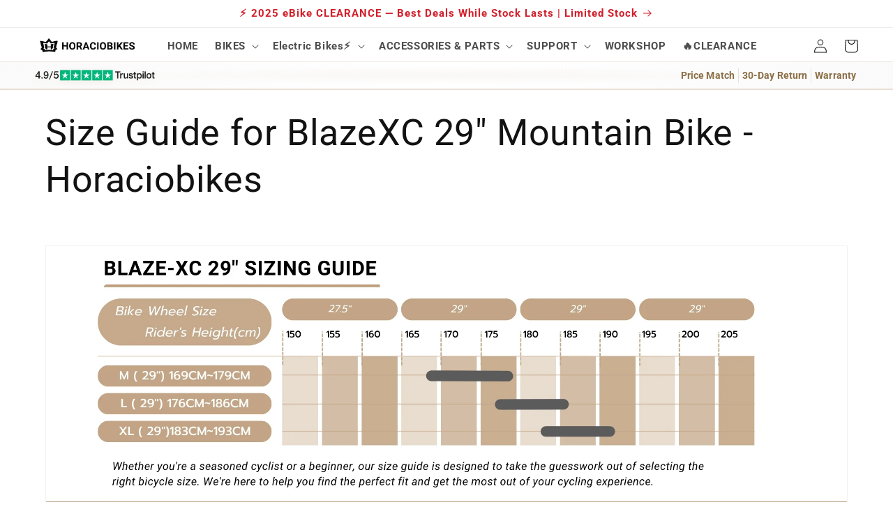

--- FILE ---
content_type: text/html; charset=utf-8
request_url: https://horaciobikes.com.au/pages/size-guide-for-blazexc-29-mountain-bike-horaciobikes
body_size: 61669
content:
<!doctype html>
<html class="no-js" lang="en">
  <head>
   

              
 
    
<!-- Google tag (gtag.js) -->
<script async src="https://www.googletagmanager.com/gtag/js?id=AW-11107482780">
</script>
<script>
  window.dataLayer = window.dataLayer || [];
  function gtag(){dataLayer.push(arguments);}
  gtag('js', new Date());

  gtag('config', 'AW-11107482780');
</script>
 
<!--Content in content_for_header -->
<!--LayoutHub-Embed--><meta name="layouthub" /><link rel="stylesheet" href="https://fonts.googleapis.com/css?family=Poppins:100,200,300,400,500,600,700,800,900" /><link rel="stylesheet" type="text/css" href="[data-uri]" media="all">
<!--LH--><!--/LayoutHub-Embed-->


    <meta charset="utf-8">
 
 
    <meta http-equiv="X-UA-Compatible" content="IE=edge">
    <meta name="viewport" content="width=device-width,initial-scale=1">
    <meta name="theme-color" content="">
    <link rel="canonical" href="https://horaciobikes.com.au/pages/size-guide-for-blazexc-29-mountain-bike-horaciobikes">
    <link rel="preconnect" href="https://cdn.shopify.com" crossorigin><link rel="icon" type="image/png" href="//horaciobikes.com.au/cdn/shop/files/horacio_logo_4A5E52.png?crop=center&height=32&v=1684470574&width=32"><link rel="preconnect" href="https://fonts.shopifycdn.com" crossorigin><script src="//horaciobikes.com.au/cdn/shop/t/8/assets/options_selection.js?v=95824538705943557041694007420" type="text/javascript"></script>
<script type="text/javascript">const observer=new MutationObserver(e=>{e.forEach(({addedNodes:e})=>{e.forEach(e=>{1===e.nodeType&&"IFRAME"===e.tagName&&(e.src.includes("youtube.com")||e.src.includes("vimeo.com"))&&(e.setAttribute("loading","lazy"),e.setAttribute("data-src",e.src),e.removeAttribute("src")),1===e.nodeType&&"LINK"===e.tagName&&(e.href.includes("place")||e.href.includes("vimo.com"))&&(e.setAttribute("data-href",e.href),e.removeAttribute("href")),1===e.nodeType&&"SCRIPT"===e.tagName&&("analytics"==e.className&&(e.type="text/lazyload"),"boomerang"==e.className&&(e.type="text/lazyload"),e.innerHTML.includes("asyncLoad")&&(e.innerHTML=e.innerHTML.replace("if(window.attachEvent)","document.addEventListener('asyncLazyLoad',function(event){asyncLoad();});if(window.attachEvent)").replaceAll(", asyncLoad",", function(){}")),(e.innerHTML.includes("PreviewBarInjector")||e.innerHTML.includes("adminBarInjector"))&&(e.innerHTML=e.innerHTML.replace("DOMContentLoaded","asyncLazyLoad")),(e.src.includes("assets/storefront")||e.src.includes("assets/shopify_pay/")||e.src.includes("cdn.judge.me"))&&(e.setAttribute("data-src",e.src),e.removeAttribute("src")),(e.innerText.includes("gtm.start")||e.innerText.includes("webPixelsManager")||e.innerText.includes("cdn.judge.me")||e.innerText.includes("boosterapps"))&&(e.type="text/lazyload"))})})});observer.observe(document.documentElement,{childList:!0,subtree:!0}); (()=>{var e=class extends HTMLElement{constructor(){super();this._shadowRoot=this.attachShadow({mode:"open"}),this._shadowRoot.innerHTML='<style>:host img { pointer-events: none; position: absolute; top: 0; left: 0; width: 99vw; height: 99vh; max-width: 99vw; max-height: 99vh;</style><img id="hell" alt=""/>'}connectedCallback(){this._fullImageEl=this._shadowRoot.querySelector("#hell"),this._fullImageEl.src="data:image/svg+xml,%3Csvg xmlns='http://www.w3.org/2000/svg' viewBox='0 0 8000 8000'%3E%3C/svg%3E"}};customElements.define("live-55",e);})();  document.head.insertAdjacentHTML('afterend', `<live-55></live-55>`);</script> <script src="//horaciobikes.com.au/cdn/shop/t/8/assets/globo_checkout.js?v=45466488565082738081694006727" type="text/javascript"></script>
<meta property="og:site_name" content="Horaciobikes">
<meta property="og:url" content="https://horaciobikes.com.au/pages/size-guide-for-blazexc-29-mountain-bike-horaciobikes">
<meta property="og:title" content="Horaciobikes Size Guide | Bicycle Size | Bike Size">
<meta property="og:type" content="website">
<meta property="og:description" content=" "><meta property="og:image" content="http://horaciobikes.com.au/cdn/shop/files/DSC01269_eff2c782-68f9-44d6-89d7-3d1df765a936.jpg?v=1683520751">
  <meta property="og:image:secure_url" content="https://horaciobikes.com.au/cdn/shop/files/DSC01269_eff2c782-68f9-44d6-89d7-3d1df765a936.jpg?v=1683520751">
  <meta property="og:image:width" content="2048">
  <meta property="og:image:height" content="1365"><meta name="twitter:card" content="summary_large_image">
<meta name="twitter:title" content="Horaciobikes Size Guide | Bicycle Size | Bike Size">
<meta name="twitter:description" content=" ">


    <script src="//horaciobikes.com.au/cdn/shop/t/8/assets/constants.js?v=165488195745554878101676350189" defer="defer"></script>
    <script src="//horaciobikes.com.au/cdn/shop/t/8/assets/pubsub.js?v=2921868252632587581676350193" defer="defer"></script>
    <script src="//horaciobikes.com.au/cdn/shop/t/8/assets/global.js?v=30434589398613769071686569448" defer="defer"></script>

<!-- Google Tag Manager --> 
<script>(function(w,d,s,l,i){w[l]=w[l]||[];w[l].push({'gtm.start':
new Date().getTime(),event:'gtm.js'});var f=d.getElementsByTagName(s)[0],
j=d.createElement(s),dl=l!='dataLayer'?'&l='+l:'';j.async=true;j.src=
'https://www.googletagmanager.com/gtm.js?id='+i+dl;f.parentNode.insertBefore(j,f);
})(window,document,'script','dataLayer','GTM-TQSQTMQ');</script>
<!-- End Google Tag Manager -->

    <script>window.performance && window.performance.mark && window.performance.mark('shopify.content_for_header.start');</script><meta name="google-site-verification" content="SdsdGxLA3-0Z-sfheG83eOOBB3qfo-ZcdpesfKqrp18">
<meta name="facebook-domain-verification" content="0eg9l2ahpaykvtbogice916jrae60p">
<meta id="shopify-digital-wallet" name="shopify-digital-wallet" content="/69713494333/digital_wallets/dialog">
<meta name="shopify-checkout-api-token" content="0d04f6016f3b1474ec557d5e5baa0a59">
<meta id="in-context-paypal-metadata" data-shop-id="69713494333" data-venmo-supported="false" data-environment="production" data-locale="en_US" data-paypal-v4="true" data-currency="AUD">
<script async="async" src="/checkouts/internal/preloads.js?locale=en-AU"></script>
<link rel="preconnect" href="https://shop.app" crossorigin="anonymous">
<script async="async" src="https://shop.app/checkouts/internal/preloads.js?locale=en-AU&shop_id=69713494333" crossorigin="anonymous"></script>
<script id="apple-pay-shop-capabilities" type="application/json">{"shopId":69713494333,"countryCode":"AU","currencyCode":"AUD","merchantCapabilities":["supports3DS"],"merchantId":"gid:\/\/shopify\/Shop\/69713494333","merchantName":"Horaciobikes","requiredBillingContactFields":["postalAddress","email","phone"],"requiredShippingContactFields":["postalAddress","email","phone"],"shippingType":"shipping","supportedNetworks":["visa","masterCard","amex","jcb"],"total":{"type":"pending","label":"Horaciobikes","amount":"1.00"},"shopifyPaymentsEnabled":true,"supportsSubscriptions":true}</script>
<script id="shopify-features" type="application/json">{"accessToken":"0d04f6016f3b1474ec557d5e5baa0a59","betas":["rich-media-storefront-analytics"],"domain":"horaciobikes.com.au","predictiveSearch":true,"shopId":69713494333,"locale":"en"}</script>
<script>var Shopify = Shopify || {};
Shopify.shop = "horaciobikes.myshopify.com";
Shopify.locale = "en";
Shopify.currency = {"active":"AUD","rate":"1.0"};
Shopify.country = "AU";
Shopify.theme = {"name":"Horacio","id":144206299453,"schema_name":"Dawn","schema_version":"8.0.0","theme_store_id":887,"role":"main"};
Shopify.theme.handle = "null";
Shopify.theme.style = {"id":null,"handle":null};
Shopify.cdnHost = "horaciobikes.com.au/cdn";
Shopify.routes = Shopify.routes || {};
Shopify.routes.root = "/";</script>
<script type="module">!function(o){(o.Shopify=o.Shopify||{}).modules=!0}(window);</script>
<script>!function(o){function n(){var o=[];function n(){o.push(Array.prototype.slice.apply(arguments))}return n.q=o,n}var t=o.Shopify=o.Shopify||{};t.loadFeatures=n(),t.autoloadFeatures=n()}(window);</script>
<script>
  window.ShopifyPay = window.ShopifyPay || {};
  window.ShopifyPay.apiHost = "shop.app\/pay";
  window.ShopifyPay.redirectState = null;
</script>
<script id="shop-js-analytics" type="application/json">{"pageType":"page"}</script>
<script defer="defer" async type="module" src="//horaciobikes.com.au/cdn/shopifycloud/shop-js/modules/v2/client.init-shop-cart-sync_C5BV16lS.en.esm.js"></script>
<script defer="defer" async type="module" src="//horaciobikes.com.au/cdn/shopifycloud/shop-js/modules/v2/chunk.common_CygWptCX.esm.js"></script>
<script type="module">
  await import("//horaciobikes.com.au/cdn/shopifycloud/shop-js/modules/v2/client.init-shop-cart-sync_C5BV16lS.en.esm.js");
await import("//horaciobikes.com.au/cdn/shopifycloud/shop-js/modules/v2/chunk.common_CygWptCX.esm.js");

  window.Shopify.SignInWithShop?.initShopCartSync?.({"fedCMEnabled":true,"windoidEnabled":true});

</script>
<script>
  window.Shopify = window.Shopify || {};
  if (!window.Shopify.featureAssets) window.Shopify.featureAssets = {};
  window.Shopify.featureAssets['shop-js'] = {"shop-cart-sync":["modules/v2/client.shop-cart-sync_ZFArdW7E.en.esm.js","modules/v2/chunk.common_CygWptCX.esm.js"],"init-fed-cm":["modules/v2/client.init-fed-cm_CmiC4vf6.en.esm.js","modules/v2/chunk.common_CygWptCX.esm.js"],"shop-button":["modules/v2/client.shop-button_tlx5R9nI.en.esm.js","modules/v2/chunk.common_CygWptCX.esm.js"],"shop-cash-offers":["modules/v2/client.shop-cash-offers_DOA2yAJr.en.esm.js","modules/v2/chunk.common_CygWptCX.esm.js","modules/v2/chunk.modal_D71HUcav.esm.js"],"init-windoid":["modules/v2/client.init-windoid_sURxWdc1.en.esm.js","modules/v2/chunk.common_CygWptCX.esm.js"],"shop-toast-manager":["modules/v2/client.shop-toast-manager_ClPi3nE9.en.esm.js","modules/v2/chunk.common_CygWptCX.esm.js"],"init-shop-email-lookup-coordinator":["modules/v2/client.init-shop-email-lookup-coordinator_B8hsDcYM.en.esm.js","modules/v2/chunk.common_CygWptCX.esm.js"],"init-shop-cart-sync":["modules/v2/client.init-shop-cart-sync_C5BV16lS.en.esm.js","modules/v2/chunk.common_CygWptCX.esm.js"],"avatar":["modules/v2/client.avatar_BTnouDA3.en.esm.js"],"pay-button":["modules/v2/client.pay-button_FdsNuTd3.en.esm.js","modules/v2/chunk.common_CygWptCX.esm.js"],"init-customer-accounts":["modules/v2/client.init-customer-accounts_DxDtT_ad.en.esm.js","modules/v2/client.shop-login-button_C5VAVYt1.en.esm.js","modules/v2/chunk.common_CygWptCX.esm.js","modules/v2/chunk.modal_D71HUcav.esm.js"],"init-shop-for-new-customer-accounts":["modules/v2/client.init-shop-for-new-customer-accounts_ChsxoAhi.en.esm.js","modules/v2/client.shop-login-button_C5VAVYt1.en.esm.js","modules/v2/chunk.common_CygWptCX.esm.js","modules/v2/chunk.modal_D71HUcav.esm.js"],"shop-login-button":["modules/v2/client.shop-login-button_C5VAVYt1.en.esm.js","modules/v2/chunk.common_CygWptCX.esm.js","modules/v2/chunk.modal_D71HUcav.esm.js"],"init-customer-accounts-sign-up":["modules/v2/client.init-customer-accounts-sign-up_CPSyQ0Tj.en.esm.js","modules/v2/client.shop-login-button_C5VAVYt1.en.esm.js","modules/v2/chunk.common_CygWptCX.esm.js","modules/v2/chunk.modal_D71HUcav.esm.js"],"shop-follow-button":["modules/v2/client.shop-follow-button_Cva4Ekp9.en.esm.js","modules/v2/chunk.common_CygWptCX.esm.js","modules/v2/chunk.modal_D71HUcav.esm.js"],"checkout-modal":["modules/v2/client.checkout-modal_BPM8l0SH.en.esm.js","modules/v2/chunk.common_CygWptCX.esm.js","modules/v2/chunk.modal_D71HUcav.esm.js"],"lead-capture":["modules/v2/client.lead-capture_Bi8yE_yS.en.esm.js","modules/v2/chunk.common_CygWptCX.esm.js","modules/v2/chunk.modal_D71HUcav.esm.js"],"shop-login":["modules/v2/client.shop-login_D6lNrXab.en.esm.js","modules/v2/chunk.common_CygWptCX.esm.js","modules/v2/chunk.modal_D71HUcav.esm.js"],"payment-terms":["modules/v2/client.payment-terms_CZxnsJam.en.esm.js","modules/v2/chunk.common_CygWptCX.esm.js","modules/v2/chunk.modal_D71HUcav.esm.js"]};
</script>
<script>(function() {
  var isLoaded = false;
  function asyncLoad() {
    if (isLoaded) return;
    isLoaded = true;
    var urls = ["https:\/\/sbzstag.cirkleinc.com\/?shop=horaciobikes.myshopify.com","https:\/\/ecommplugins-scripts.trustpilot.com\/v2.1\/js\/header.min.js?settings=eyJrZXkiOiIwaElxbFozMDRUZ2NPdm5sIiwicyI6InNrdSJ9\u0026v=2.5\u0026shop=horaciobikes.myshopify.com","https:\/\/ecommplugins-trustboxsettings.trustpilot.com\/horaciobikes.myshopify.com.js?settings=1755488581648\u0026shop=horaciobikes.myshopify.com","\/\/cdn.shopify.com\/proxy\/50fd8dd0b00423d72a63fde9f4ee2ad7a3f7b27cb79f1cfbd48241fa398adfb2\/shopify-script-tags.s3.eu-west-1.amazonaws.com\/smartseo\/instantpage.js?shop=horaciobikes.myshopify.com\u0026sp-cache-control=cHVibGljLCBtYXgtYWdlPTkwMA","https:\/\/static.klaviyo.com\/onsite\/js\/UHrVpq\/klaviyo.js?company_id=UHrVpq\u0026shop=horaciobikes.myshopify.com","https:\/\/ecommplugins-scripts.trustpilot.com\/v2.1\/js\/success.min.js?settings=eyJrZXkiOiIwaElxbFozMDRUZ2NPdm5sIiwicyI6InNrdSIsInQiOlsib3JkZXJzL2Z1bGZpbGxlZCJdLCJ2IjoiIiwiYSI6IiJ9\u0026shop=horaciobikes.myshopify.com"];
    for (var i = 0; i < urls.length; i++) {
      var s = document.createElement('script');
      s.type = 'text/javascript';
      s.async = true;
      s.src = urls[i];
      var x = document.getElementsByTagName('script')[0];
      x.parentNode.insertBefore(s, x);
    }
  };
  if(window.attachEvent) {
    window.attachEvent('onload', asyncLoad);
  } else {
    window.addEventListener('load', asyncLoad, false);
  }
})();</script>
<script id="__st">var __st={"a":69713494333,"offset":36000,"reqid":"fbd864d2-4f58-48a0-a21c-7c247d3acb51-1768736877","pageurl":"horaciobikes.com.au\/pages\/size-guide-for-blazexc-29-mountain-bike-horaciobikes","s":"pages-124280602941","u":"30e9df74d08e","p":"page","rtyp":"page","rid":124280602941};</script>
<script>window.ShopifyPaypalV4VisibilityTracking = true;</script>
<script id="captcha-bootstrap">!function(){'use strict';const t='contact',e='account',n='new_comment',o=[[t,t],['blogs',n],['comments',n],[t,'customer']],c=[[e,'customer_login'],[e,'guest_login'],[e,'recover_customer_password'],[e,'create_customer']],r=t=>t.map((([t,e])=>`form[action*='/${t}']:not([data-nocaptcha='true']) input[name='form_type'][value='${e}']`)).join(','),a=t=>()=>t?[...document.querySelectorAll(t)].map((t=>t.form)):[];function s(){const t=[...o],e=r(t);return a(e)}const i='password',u='form_key',d=['recaptcha-v3-token','g-recaptcha-response','h-captcha-response',i],f=()=>{try{return window.sessionStorage}catch{return}},m='__shopify_v',_=t=>t.elements[u];function p(t,e,n=!1){try{const o=window.sessionStorage,c=JSON.parse(o.getItem(e)),{data:r}=function(t){const{data:e,action:n}=t;return t[m]||n?{data:e,action:n}:{data:t,action:n}}(c);for(const[e,n]of Object.entries(r))t.elements[e]&&(t.elements[e].value=n);n&&o.removeItem(e)}catch(o){console.error('form repopulation failed',{error:o})}}const l='form_type',E='cptcha';function T(t){t.dataset[E]=!0}const w=window,h=w.document,L='Shopify',v='ce_forms',y='captcha';let A=!1;((t,e)=>{const n=(g='f06e6c50-85a8-45c8-87d0-21a2b65856fe',I='https://cdn.shopify.com/shopifycloud/storefront-forms-hcaptcha/ce_storefront_forms_captcha_hcaptcha.v1.5.2.iife.js',D={infoText:'Protected by hCaptcha',privacyText:'Privacy',termsText:'Terms'},(t,e,n)=>{const o=w[L][v],c=o.bindForm;if(c)return c(t,g,e,D).then(n);var r;o.q.push([[t,g,e,D],n]),r=I,A||(h.body.append(Object.assign(h.createElement('script'),{id:'captcha-provider',async:!0,src:r})),A=!0)});var g,I,D;w[L]=w[L]||{},w[L][v]=w[L][v]||{},w[L][v].q=[],w[L][y]=w[L][y]||{},w[L][y].protect=function(t,e){n(t,void 0,e),T(t)},Object.freeze(w[L][y]),function(t,e,n,w,h,L){const[v,y,A,g]=function(t,e,n){const i=e?o:[],u=t?c:[],d=[...i,...u],f=r(d),m=r(i),_=r(d.filter((([t,e])=>n.includes(e))));return[a(f),a(m),a(_),s()]}(w,h,L),I=t=>{const e=t.target;return e instanceof HTMLFormElement?e:e&&e.form},D=t=>v().includes(t);t.addEventListener('submit',(t=>{const e=I(t);if(!e)return;const n=D(e)&&!e.dataset.hcaptchaBound&&!e.dataset.recaptchaBound,o=_(e),c=g().includes(e)&&(!o||!o.value);(n||c)&&t.preventDefault(),c&&!n&&(function(t){try{if(!f())return;!function(t){const e=f();if(!e)return;const n=_(t);if(!n)return;const o=n.value;o&&e.removeItem(o)}(t);const e=Array.from(Array(32),(()=>Math.random().toString(36)[2])).join('');!function(t,e){_(t)||t.append(Object.assign(document.createElement('input'),{type:'hidden',name:u})),t.elements[u].value=e}(t,e),function(t,e){const n=f();if(!n)return;const o=[...t.querySelectorAll(`input[type='${i}']`)].map((({name:t})=>t)),c=[...d,...o],r={};for(const[a,s]of new FormData(t).entries())c.includes(a)||(r[a]=s);n.setItem(e,JSON.stringify({[m]:1,action:t.action,data:r}))}(t,e)}catch(e){console.error('failed to persist form',e)}}(e),e.submit())}));const S=(t,e)=>{t&&!t.dataset[E]&&(n(t,e.some((e=>e===t))),T(t))};for(const o of['focusin','change'])t.addEventListener(o,(t=>{const e=I(t);D(e)&&S(e,y())}));const B=e.get('form_key'),M=e.get(l),P=B&&M;t.addEventListener('DOMContentLoaded',(()=>{const t=y();if(P)for(const e of t)e.elements[l].value===M&&p(e,B);[...new Set([...A(),...v().filter((t=>'true'===t.dataset.shopifyCaptcha))])].forEach((e=>S(e,t)))}))}(h,new URLSearchParams(w.location.search),n,t,e,['guest_login'])})(!0,!0)}();</script>
<script integrity="sha256-4kQ18oKyAcykRKYeNunJcIwy7WH5gtpwJnB7kiuLZ1E=" data-source-attribution="shopify.loadfeatures" defer="defer" src="//horaciobikes.com.au/cdn/shopifycloud/storefront/assets/storefront/load_feature-a0a9edcb.js" crossorigin="anonymous"></script>
<script crossorigin="anonymous" defer="defer" src="//horaciobikes.com.au/cdn/shopifycloud/storefront/assets/shopify_pay/storefront-65b4c6d7.js?v=20250812"></script>
<script data-source-attribution="shopify.dynamic_checkout.dynamic.init">var Shopify=Shopify||{};Shopify.PaymentButton=Shopify.PaymentButton||{isStorefrontPortableWallets:!0,init:function(){window.Shopify.PaymentButton.init=function(){};var t=document.createElement("script");t.src="https://horaciobikes.com.au/cdn/shopifycloud/portable-wallets/latest/portable-wallets.en.js",t.type="module",document.head.appendChild(t)}};
</script>
<script data-source-attribution="shopify.dynamic_checkout.buyer_consent">
  function portableWalletsHideBuyerConsent(e){var t=document.getElementById("shopify-buyer-consent"),n=document.getElementById("shopify-subscription-policy-button");t&&n&&(t.classList.add("hidden"),t.setAttribute("aria-hidden","true"),n.removeEventListener("click",e))}function portableWalletsShowBuyerConsent(e){var t=document.getElementById("shopify-buyer-consent"),n=document.getElementById("shopify-subscription-policy-button");t&&n&&(t.classList.remove("hidden"),t.removeAttribute("aria-hidden"),n.addEventListener("click",e))}window.Shopify?.PaymentButton&&(window.Shopify.PaymentButton.hideBuyerConsent=portableWalletsHideBuyerConsent,window.Shopify.PaymentButton.showBuyerConsent=portableWalletsShowBuyerConsent);
</script>
<script data-source-attribution="shopify.dynamic_checkout.cart.bootstrap">document.addEventListener("DOMContentLoaded",(function(){function t(){return document.querySelector("shopify-accelerated-checkout-cart, shopify-accelerated-checkout")}if(t())Shopify.PaymentButton.init();else{new MutationObserver((function(e,n){t()&&(Shopify.PaymentButton.init(),n.disconnect())})).observe(document.body,{childList:!0,subtree:!0})}}));
</script>
<link id="shopify-accelerated-checkout-styles" rel="stylesheet" media="screen" href="https://horaciobikes.com.au/cdn/shopifycloud/portable-wallets/latest/accelerated-checkout-backwards-compat.css" crossorigin="anonymous">
<style id="shopify-accelerated-checkout-cart">
        #shopify-buyer-consent {
  margin-top: 1em;
  display: inline-block;
  width: 100%;
}

#shopify-buyer-consent.hidden {
  display: none;
}

#shopify-subscription-policy-button {
  background: none;
  border: none;
  padding: 0;
  text-decoration: underline;
  font-size: inherit;
  cursor: pointer;
}

#shopify-subscription-policy-button::before {
  box-shadow: none;
}

      </style>
<script id="sections-script" data-sections="header,footer" defer="defer" src="//horaciobikes.com.au/cdn/shop/t/8/compiled_assets/scripts.js?5660"></script>
<script>window.performance && window.performance.mark && window.performance.mark('shopify.content_for_header.end');</script>

    <!-- BEGIN Google Top Quality Store Widget -->
<script id="merchantWidgetScript"
        src="https://www.gstatic.com/shopping/merchant/merchantwidget.js"
        defer>
</script>

<script type="text/javascript">
  merchantWidgetScript.addEventListener('load', function () {
    merchantwidget.start({
      position: 'LEFT_BOTTOM',
      region: 'AU',
      sideMargin: 24,
      bottomMargin: 26,
      mobileSideMargin: 16,
      mobileBottomMargin: 26
    });
  });
</script>

<!-- END Google Top Quality Store Widget -->
 
    <style data-shopify>
      @font-face {
  font-family: Roboto;
  font-weight: 400;
  font-style: normal;
  font-display: swap;
  src: url("//horaciobikes.com.au/cdn/fonts/roboto/roboto_n4.2019d890f07b1852f56ce63ba45b2db45d852cba.woff2") format("woff2"),
       url("//horaciobikes.com.au/cdn/fonts/roboto/roboto_n4.238690e0007583582327135619c5f7971652fa9d.woff") format("woff");
}

      @font-face {
  font-family: Roboto;
  font-weight: 700;
  font-style: normal;
  font-display: swap;
  src: url("//horaciobikes.com.au/cdn/fonts/roboto/roboto_n7.f38007a10afbbde8976c4056bfe890710d51dec2.woff2") format("woff2"),
       url("//horaciobikes.com.au/cdn/fonts/roboto/roboto_n7.94bfdd3e80c7be00e128703d245c207769d763f9.woff") format("woff");
}

      @font-face {
  font-family: Roboto;
  font-weight: 400;
  font-style: italic;
  font-display: swap;
  src: url("//horaciobikes.com.au/cdn/fonts/roboto/roboto_i4.57ce898ccda22ee84f49e6b57ae302250655e2d4.woff2") format("woff2"),
       url("//horaciobikes.com.au/cdn/fonts/roboto/roboto_i4.b21f3bd061cbcb83b824ae8c7671a82587b264bf.woff") format("woff");
}

      @font-face {
  font-family: Roboto;
  font-weight: 700;
  font-style: italic;
  font-display: swap;
  src: url("//horaciobikes.com.au/cdn/fonts/roboto/roboto_i7.7ccaf9410746f2c53340607c42c43f90a9005937.woff2") format("woff2"),
       url("//horaciobikes.com.au/cdn/fonts/roboto/roboto_i7.49ec21cdd7148292bffea74c62c0df6e93551516.woff") format("woff");
}

      @font-face {
  font-family: Roboto;
  font-weight: 400;
  font-style: normal;
  font-display: swap;
  src: url("//horaciobikes.com.au/cdn/fonts/roboto/roboto_n4.2019d890f07b1852f56ce63ba45b2db45d852cba.woff2") format("woff2"),
       url("//horaciobikes.com.au/cdn/fonts/roboto/roboto_n4.238690e0007583582327135619c5f7971652fa9d.woff") format("woff");
}


      :root {
        --font-body-family: Roboto, sans-serif;
        --font-body-style: normal;
        --font-body-weight: 400;
        --font-body-weight-bold: 700;

        --font-heading-family: Roboto, sans-serif;
        --font-heading-style: normal;
        --font-heading-weight: 400;

        --font-body-scale: 1.0;
        --font-heading-scale: 1.0;

        --color-base-text: 18, 18, 18;
        --color-shadow: 18, 18, 18;
        --color-base-background-1: 255, 255, 255;
        --color-base-background-2: 48, 48, 48;
        --color-base-solid-button-labels: 255, 255, 255;
        --color-base-outline-button-labels: 18, 18, 18;
        --color-base-accent-1: 48, 48, 48;
        --color-base-accent-2: 191, 158, 124;
        --payment-terms-background-color: #ffffff;

        --gradient-base-background-1: #ffffff;
        --gradient-base-background-2: #303030;
        --gradient-base-accent-1: #303030;
        --gradient-base-accent-2: #bf9e7c;

        --media-padding: px;
        --media-border-opacity: 0.05;
        --media-border-width: 1px;
        --media-radius: 0px;
        --media-shadow-opacity: 0.0;
        --media-shadow-horizontal-offset: 0px;
        --media-shadow-vertical-offset: 4px;
        --media-shadow-blur-radius: 5px;
        --media-shadow-visible: 0;

        --page-width: 160rem;
        --page-width-margin: 0rem;

        --product-card-image-padding: 0.0rem;
        --product-card-corner-radius: 0.0rem;
        --product-card-text-alignment: left;
        --product-card-border-width: 0.0rem;
        --product-card-border-opacity: 0.1;
        --product-card-shadow-opacity: 0.0;
        --product-card-shadow-visible: 0;
        --product-card-shadow-horizontal-offset: 0.0rem;
        --product-card-shadow-vertical-offset: 0.4rem;
        --product-card-shadow-blur-radius: 0.5rem;

        --collection-card-image-padding: 0.0rem;
        --collection-card-corner-radius: 0.0rem;
        --collection-card-text-alignment: left;
        --collection-card-border-width: 0.0rem;
        --collection-card-border-opacity: 0.1;
        --collection-card-shadow-opacity: 0.0;
        --collection-card-shadow-visible: 0;
        --collection-card-shadow-horizontal-offset: 0.0rem;
        --collection-card-shadow-vertical-offset: 0.4rem;
        --collection-card-shadow-blur-radius: 0.5rem;

        --blog-card-image-padding: 0.0rem;
        --blog-card-corner-radius: 0.0rem;
        --blog-card-text-alignment: left;
        --blog-card-border-width: 0.0rem;
        --blog-card-border-opacity: 0.1;
        --blog-card-shadow-opacity: 0.0;
        --blog-card-shadow-visible: 0;
        --blog-card-shadow-horizontal-offset: 0.0rem;
        --blog-card-shadow-vertical-offset: 0.4rem;
        --blog-card-shadow-blur-radius: 0.5rem;

        --badge-corner-radius: 2.0rem;

        --popup-border-width: 1px;
        --popup-border-opacity: 0.0;
        --popup-corner-radius: 0px;
        --popup-shadow-opacity: 0.0;
        --popup-shadow-horizontal-offset: 0px;
        --popup-shadow-vertical-offset: 4px;
        --popup-shadow-blur-radius: 5px;

        --drawer-border-width: 1px;
        --drawer-border-opacity: 0.1;
        --drawer-shadow-opacity: 0.0;
        --drawer-shadow-horizontal-offset: 0px;
        --drawer-shadow-vertical-offset: 4px;
        --drawer-shadow-blur-radius: 5px;

        --spacing-sections-desktop: 0px;
        --spacing-sections-mobile: 0px;

        --grid-desktop-vertical-spacing: 8px;
        --grid-desktop-horizontal-spacing: 8px;
        --grid-mobile-vertical-spacing: 4px;
        --grid-mobile-horizontal-spacing: 4px;

        --text-boxes-border-opacity: 0.0;
        --text-boxes-border-width: 0px;
        --text-boxes-radius: 0px;
        --text-boxes-shadow-opacity: 0.0;
        --text-boxes-shadow-visible: 0;
        --text-boxes-shadow-horizontal-offset: 0px;
        --text-boxes-shadow-vertical-offset: 4px;
        --text-boxes-shadow-blur-radius: 5px;

        --buttons-radius: 0px;
        --buttons-radius-outset: 0px;
        --buttons-border-width: 0px;
        --buttons-border-opacity: 0.8;
        --buttons-shadow-opacity: 0.05;
        --buttons-shadow-visible: 1;
        --buttons-shadow-horizontal-offset: -4px;
        --buttons-shadow-vertical-offset: 4px;
        --buttons-shadow-blur-radius: 5px;
        --buttons-border-offset: 0.3px;

        --inputs-radius: 0px;
        --inputs-border-width: 1px;
        --inputs-border-opacity: 0.55;
        --inputs-shadow-opacity: 0.0;
        --inputs-shadow-horizontal-offset: 0px;
        --inputs-margin-offset: 0px;
        --inputs-shadow-vertical-offset: 4px;
        --inputs-shadow-blur-radius: 5px;
        --inputs-radius-outset: 0px;

        --variant-pills-radius: 0px;
        --variant-pills-border-width: 1px;
        --variant-pills-border-opacity: 0.55;
        --variant-pills-shadow-opacity: 0.0;
        --variant-pills-shadow-horizontal-offset: 0px;
        --variant-pills-shadow-vertical-offset: 4px;
        --variant-pills-shadow-blur-radius: 5px;
      }

      *,
      *::before,
      *::after {
        box-sizing: inherit;
      }

      html {
        box-sizing: border-box;
        font-size: calc(var(--font-body-scale) * 62.5%);
        height: 100%;
      }

      body {
        display: grid;
        grid-template-rows: auto auto 1fr auto;
        grid-template-columns: 100%;
        min-height: 100%;
        margin: 0;
        font-size: 1.5rem;
        letter-spacing: 0.06rem;
        line-height: calc(1 + 0.8 / var(--font-body-scale));
        font-family: var(--font-body-family);
        font-style: var(--font-body-style);
        font-weight: var(--font-body-weight);
      }

      @media screen and (min-width: 750px) {
        body {
          font-size: 1.6rem;
        }
      }
    </style>

    <link href="//horaciobikes.com.au/cdn/shop/t/8/assets/base.css?v=36046185872524964931736603198" rel="stylesheet" type="text/css" media="all" />
    <link href="//horaciobikes.com.au/cdn/shop/t/8/assets/lulu-custom.css?v=80336408707366569191763526411" rel="stylesheet" type="text/css" media="all" />
<link rel="preload" as="font" href="//horaciobikes.com.au/cdn/fonts/roboto/roboto_n4.2019d890f07b1852f56ce63ba45b2db45d852cba.woff2" type="font/woff2" crossorigin><link rel="preload" as="font" href="//horaciobikes.com.au/cdn/fonts/roboto/roboto_n4.2019d890f07b1852f56ce63ba45b2db45d852cba.woff2" type="font/woff2" crossorigin><link rel="stylesheet" href="//horaciobikes.com.au/cdn/shop/t/8/assets/component-predictive-search.css?v=85913294783299393391676350190" media="print" onload="this.media='all'"><script>document.documentElement.className = document.documentElement.className.replace('no-js', 'js');
    if (Shopify.designMode) {
      document.documentElement.classList.add('shopify-design-mode');
    }
    </script>

  <style>
.article-card__image-wrapper.card__media {
width: 100%;
}
</style>

    <style>
.collection-list__item.grid__item .card.card--standard.card--media {
  position: relative;
}
      .collection-list__item.grid__item .card.card--standard.card--media::before {
    content:"";
    display: block;
    height: 100%;
    position: absolute;
    top: 0;
    left: 0;
    width: 100%;
        z-index:99;
    background-color: rgba(0, 0, 0, .5);
}
      .collection-list__item.grid__item .card__heading {
position: relative;
z-index: 999;
}
    </style>
  <!-- "snippets/shogun-head.liquid" was not rendered, the associated app was uninstalled -->
<style type='text/css'>
    :root {--delivery-country-image-url:url("https://dc.codericp.com/delivery/code_f.png");}
    .icon-ad_f{background-image:var(--delivery-country-image-url);background-position:0 0;width:20px;height:12px}.icon-ae_f{background-image:var(--delivery-country-image-url);background-position:-21px 0;width:20px;height:12px}.icon-af_f{background-image:var(--delivery-country-image-url);background-position:0 -13px;width:20px;height:12px}.icon-ag_f{background-image:var(--delivery-country-image-url);background-position:-21px -13px;width:20px;height:12px}.icon-ai_f{background-image:var(--delivery-country-image-url);background-position:0 -26px;width:20px;height:12px}.icon-al_f{background-image:var(--delivery-country-image-url);background-position:-21px -26px;width:20px;height:12px}.icon-am_f{background-image:var(--delivery-country-image-url);background-position:-42px 0;width:20px;height:12px}.icon-ao_f{background-image:var(--delivery-country-image-url);background-position:-42px -13px;width:20px;height:12px}.icon-aq_f{background-image:var(--delivery-country-image-url);background-position:-42px -26px;width:20px;height:12px}.icon-ar_f{background-image:var(--delivery-country-image-url);background-position:0 -39px;width:20px;height:12px}.icon-as_f{background-image:var(--delivery-country-image-url);background-position:-21px -39px;width:20px;height:12px}.icon-at_f{background-image:var(--delivery-country-image-url);background-position:-42px -39px;width:20px;height:12px}.icon-au_f{background-image:var(--delivery-country-image-url);background-position:-63px 0;width:20px;height:12px}.icon-aw_f{background-image:var(--delivery-country-image-url);background-position:-63px -13px;width:20px;height:12px}.icon-ax_f{background-image:var(--delivery-country-image-url);background-position:-63px -26px;width:20px;height:12px}.icon-az_f{background-image:var(--delivery-country-image-url);background-position:-63px -39px;width:20px;height:12px}.icon-ba_f{background-image:var(--delivery-country-image-url);background-position:0 -52px;width:20px;height:12px}.icon-bb_f{background-image:var(--delivery-country-image-url);background-position:-21px -52px;width:20px;height:12px}.icon-bd_f{background-image:var(--delivery-country-image-url);background-position:-42px -52px;width:20px;height:12px}.icon-be_f{background-image:var(--delivery-country-image-url);background-position:-63px -52px;width:20px;height:12px}.icon-bf_f{background-image:var(--delivery-country-image-url);background-position:0 -65px;width:20px;height:12px}.icon-bg_f{background-image:var(--delivery-country-image-url);background-position:-21px -65px;width:20px;height:12px}.icon-bh_f{background-image:var(--delivery-country-image-url);background-position:-42px -65px;width:20px;height:12px}.icon-bi_f{background-image:var(--delivery-country-image-url);background-position:-63px -65px;width:20px;height:12px}.icon-bj_f{background-image:var(--delivery-country-image-url);background-position:-84px 0;width:20px;height:12px}.icon-bl_f{background-image:var(--delivery-country-image-url);background-position:-84px -13px;width:20px;height:12px}.icon-bm_f{background-image:var(--delivery-country-image-url);background-position:-84px -26px;width:20px;height:12px}.icon-bn_f{background-image:var(--delivery-country-image-url);background-position:-84px -39px;width:20px;height:12px}.icon-bo_f{background-image:var(--delivery-country-image-url);background-position:-84px -52px;width:20px;height:12px}.icon-bq_f{background-image:var(--delivery-country-image-url);background-position:-84px -65px;width:20px;height:12px}.icon-br_f{background-image:var(--delivery-country-image-url);background-position:0 -78px;width:20px;height:12px}.icon-bs_f{background-image:var(--delivery-country-image-url);background-position:-21px -78px;width:20px;height:12px}.icon-bt_f{background-image:var(--delivery-country-image-url);background-position:-42px -78px;width:20px;height:12px}.icon-bv_f{background-image:var(--delivery-country-image-url);background-position:-63px -78px;width:20px;height:12px}.icon-bw_f{background-image:var(--delivery-country-image-url);background-position:-84px -78px;width:20px;height:12px}.icon-by_f{background-image:var(--delivery-country-image-url);background-position:0 -91px;width:20px;height:12px}.icon-bz_f{background-image:var(--delivery-country-image-url);background-position:-21px -91px;width:20px;height:12px}.icon-ca_f{background-image:var(--delivery-country-image-url);background-position:-42px -91px;width:20px;height:12px}.icon-cc_f{background-image:var(--delivery-country-image-url);background-position:-63px -91px;width:20px;height:12px}.icon-cd_f{background-image:var(--delivery-country-image-url);background-position:-84px -91px;width:20px;height:12px}.icon-cf_f{background-image:var(--delivery-country-image-url);background-position:-105px 0;width:20px;height:12px}.icon-cg_f{background-image:var(--delivery-country-image-url);background-position:-105px -13px;width:20px;height:12px}.icon-ch_f{background-image:var(--delivery-country-image-url);background-position:-105px -26px;width:20px;height:12px}.icon-ci_f{background-image:var(--delivery-country-image-url);background-position:-105px -39px;width:20px;height:12px}.icon-ck_f{background-image:var(--delivery-country-image-url);background-position:-105px -52px;width:20px;height:12px}.icon-cl_f{background-image:var(--delivery-country-image-url);background-position:-105px -65px;width:20px;height:12px}.icon-cm_f{background-image:var(--delivery-country-image-url);background-position:-105px -78px;width:20px;height:12px}.icon-cn_f{background-image:var(--delivery-country-image-url);background-position:-105px -91px;width:20px;height:12px}.icon-co_f{background-image:var(--delivery-country-image-url);background-position:0 -104px;width:20px;height:12px}.icon-cr_f{background-image:var(--delivery-country-image-url);background-position:-21px -104px;width:20px;height:12px}.icon-cu_f{background-image:var(--delivery-country-image-url);background-position:-42px -104px;width:20px;height:12px}.icon-cv_f{background-image:var(--delivery-country-image-url);background-position:-63px -104px;width:20px;height:12px}.icon-cw_f{background-image:var(--delivery-country-image-url);background-position:-84px -104px;width:20px;height:12px}.icon-cx_f{background-image:var(--delivery-country-image-url);background-position:-105px -104px;width:20px;height:12px}.icon-cy_f{background-image:var(--delivery-country-image-url);background-position:-126px 0;width:20px;height:12px}.icon-cz_f{background-image:var(--delivery-country-image-url);background-position:-126px -13px;width:20px;height:12px}.icon-de_f{background-image:var(--delivery-country-image-url);background-position:-126px -26px;width:20px;height:12px}.icon-dj_f{background-image:var(--delivery-country-image-url);background-position:-126px -39px;width:20px;height:12px}.icon-dk_f{background-image:var(--delivery-country-image-url);background-position:-126px -52px;width:20px;height:12px}.icon-dm_f{background-image:var(--delivery-country-image-url);background-position:-126px -65px;width:20px;height:12px}.icon-do_f{background-image:var(--delivery-country-image-url);background-position:-126px -78px;width:20px;height:12px}.icon-dz_f{background-image:var(--delivery-country-image-url);background-position:-126px -91px;width:20px;height:12px}.icon-ec_f{background-image:var(--delivery-country-image-url);background-position:-126px -104px;width:20px;height:12px}.icon-ee_f{background-image:var(--delivery-country-image-url);background-position:0 -117px;width:20px;height:12px}.icon-eg_f{background-image:var(--delivery-country-image-url);background-position:-21px -117px;width:20px;height:12px}.icon-eh_f{background-image:var(--delivery-country-image-url);background-position:-42px -117px;width:20px;height:12px}.icon-er_f{background-image:var(--delivery-country-image-url);background-position:-63px -117px;width:20px;height:12px}.icon-es_f{background-image:var(--delivery-country-image-url);background-position:-84px -117px;width:20px;height:12px}.icon-et_f{background-image:var(--delivery-country-image-url);background-position:-105px -117px;width:20px;height:12px}.icon-fi_f{background-image:var(--delivery-country-image-url);background-position:-126px -117px;width:20px;height:12px}.icon-fj_f{background-image:var(--delivery-country-image-url);background-position:0 -130px;width:20px;height:12px}.icon-fk_f{background-image:var(--delivery-country-image-url);background-position:-21px -130px;width:20px;height:12px}.icon-fm_f{background-image:var(--delivery-country-image-url);background-position:-42px -130px;width:20px;height:12px}.icon-fo_f{background-image:var(--delivery-country-image-url);background-position:-63px -130px;width:20px;height:12px}.icon-fr_f{background-image:var(--delivery-country-image-url);background-position:-84px -130px;width:20px;height:12px}.icon-ga_f{background-image:var(--delivery-country-image-url);background-position:-105px -130px;width:20px;height:12px}.icon-gb_f{background-image:var(--delivery-country-image-url);background-position:-126px -130px;width:20px;height:12px}.icon-gd_f{background-image:var(--delivery-country-image-url);background-position:-147px 0;width:20px;height:12px}.icon-ge_f{background-image:var(--delivery-country-image-url);background-position:-147px -13px;width:20px;height:12px}.icon-gf_f{background-image:var(--delivery-country-image-url);background-position:-147px -26px;width:20px;height:12px}.icon-gg_f{background-image:var(--delivery-country-image-url);background-position:-147px -39px;width:20px;height:12px}.icon-gh_f{background-image:var(--delivery-country-image-url);background-position:-147px -52px;width:20px;height:12px}.icon-gi_f{background-image:var(--delivery-country-image-url);background-position:-147px -65px;width:20px;height:12px}.icon-gl_f{background-image:var(--delivery-country-image-url);background-position:-147px -78px;width:20px;height:12px}.icon-gm_f{background-image:var(--delivery-country-image-url);background-position:-147px -91px;width:20px;height:12px}.icon-gn_f{background-image:var(--delivery-country-image-url);background-position:-147px -104px;width:20px;height:12px}.icon-gp_f{background-image:var(--delivery-country-image-url);background-position:-147px -117px;width:20px;height:12px}.icon-gq_f{background-image:var(--delivery-country-image-url);background-position:-147px -130px;width:20px;height:12px}.icon-gr_f{background-image:var(--delivery-country-image-url);background-position:0 -143px;width:20px;height:12px}.icon-gs_f{background-image:var(--delivery-country-image-url);background-position:-21px -143px;width:20px;height:12px}.icon-gt_f{background-image:var(--delivery-country-image-url);background-position:-42px -143px;width:20px;height:12px}.icon-gu_f{background-image:var(--delivery-country-image-url);background-position:-63px -143px;width:20px;height:12px}.icon-gw_f{background-image:var(--delivery-country-image-url);background-position:-84px -143px;width:20px;height:12px}.icon-gy_f{background-image:var(--delivery-country-image-url);background-position:-105px -143px;width:20px;height:12px}.icon-hk_f{background-image:var(--delivery-country-image-url);background-position:-126px -143px;width:20px;height:12px}.icon-hm_f{background-image:var(--delivery-country-image-url);background-position:-147px -143px;width:20px;height:12px}.icon-hn_f{background-image:var(--delivery-country-image-url);background-position:-168px 0;width:20px;height:12px}.icon-hr_f{background-image:var(--delivery-country-image-url);background-position:-168px -13px;width:20px;height:12px}.icon-ht_f{background-image:var(--delivery-country-image-url);background-position:-168px -26px;width:20px;height:12px}.icon-hu_f{background-image:var(--delivery-country-image-url);background-position:-168px -39px;width:20px;height:12px}.icon-id_f{background-image:var(--delivery-country-image-url);background-position:-168px -52px;width:20px;height:12px}.icon-ie_f{background-image:var(--delivery-country-image-url);background-position:-168px -65px;width:20px;height:12px}.icon-il_f{background-image:var(--delivery-country-image-url);background-position:-168px -78px;width:20px;height:12px}.icon-im_f{background-image:var(--delivery-country-image-url);background-position:-168px -91px;width:20px;height:12px}.icon-in_f{background-image:var(--delivery-country-image-url);background-position:-168px -104px;width:20px;height:12px}.icon-io_f{background-image:var(--delivery-country-image-url);background-position:-168px -117px;width:20px;height:12px}.icon-iq_f{background-image:var(--delivery-country-image-url);background-position:-168px -130px;width:20px;height:12px}.icon-ir_f{background-image:var(--delivery-country-image-url);background-position:-168px -143px;width:20px;height:12px}.icon-is_f{background-image:var(--delivery-country-image-url);background-position:0 -156px;width:20px;height:12px}.icon-it_f{background-image:var(--delivery-country-image-url);background-position:-21px -156px;width:20px;height:12px}.icon-je_f{background-image:var(--delivery-country-image-url);background-position:-42px -156px;width:20px;height:12px}.icon-jm_f{background-image:var(--delivery-country-image-url);background-position:-63px -156px;width:20px;height:12px}.icon-jo_f{background-image:var(--delivery-country-image-url);background-position:-84px -156px;width:20px;height:12px}.icon-jp_f{background-image:var(--delivery-country-image-url);background-position:-105px -156px;width:20px;height:12px}.icon-ke_f{background-image:var(--delivery-country-image-url);background-position:-126px -156px;width:20px;height:12px}.icon-kg_f{background-image:var(--delivery-country-image-url);background-position:-147px -156px;width:20px;height:12px}.icon-kh_f{background-image:var(--delivery-country-image-url);background-position:-168px -156px;width:20px;height:12px}.icon-ki_f{background-image:var(--delivery-country-image-url);background-position:0 -169px;width:20px;height:12px}.icon-km_f{background-image:var(--delivery-country-image-url);background-position:-21px -169px;width:20px;height:12px}.icon-kn_f{background-image:var(--delivery-country-image-url);background-position:-42px -169px;width:20px;height:12px}.icon-kp_f{background-image:var(--delivery-country-image-url);background-position:-63px -169px;width:20px;height:12px}.icon-kr_f{background-image:var(--delivery-country-image-url);background-position:-84px -169px;width:20px;height:12px}.icon-kw_f{background-image:var(--delivery-country-image-url);background-position:-105px -169px;width:20px;height:12px}.icon-ky_f{background-image:var(--delivery-country-image-url);background-position:-126px -169px;width:20px;height:12px}.icon-kz_f{background-image:var(--delivery-country-image-url);background-position:-147px -169px;width:20px;height:12px}.icon-la_f{background-image:var(--delivery-country-image-url);background-position:-168px -169px;width:20px;height:12px}.icon-lb_f{background-image:var(--delivery-country-image-url);background-position:-189px 0;width:20px;height:12px}.icon-lc_f{background-image:var(--delivery-country-image-url);background-position:-189px -13px;width:20px;height:12px}.icon-li_f{background-image:var(--delivery-country-image-url);background-position:-189px -26px;width:20px;height:12px}.icon-lk_f{background-image:var(--delivery-country-image-url);background-position:-189px -39px;width:20px;height:12px}.icon-lr_f{background-image:var(--delivery-country-image-url);background-position:-189px -52px;width:20px;height:12px}.icon-ls_f{background-image:var(--delivery-country-image-url);background-position:-189px -65px;width:20px;height:12px}.icon-lt_f{background-image:var(--delivery-country-image-url);background-position:-189px -78px;width:20px;height:12px}.icon-lu_f{background-image:var(--delivery-country-image-url);background-position:-189px -91px;width:20px;height:12px}.icon-lv_f{background-image:var(--delivery-country-image-url);background-position:-189px -104px;width:20px;height:12px}.icon-ly_f{background-image:var(--delivery-country-image-url);background-position:-189px -117px;width:20px;height:12px}.icon-ma_f{background-image:var(--delivery-country-image-url);background-position:-189px -130px;width:20px;height:12px}.icon-mc_f{background-image:var(--delivery-country-image-url);background-position:-189px -143px;width:20px;height:12px}.icon-md_f{background-image:var(--delivery-country-image-url);background-position:-189px -156px;width:20px;height:12px}.icon-me_f{background-image:var(--delivery-country-image-url);background-position:-189px -169px;width:20px;height:12px}.icon-mf_f{background-image:var(--delivery-country-image-url);background-position:0 -182px;width:20px;height:12px}.icon-mg_f{background-image:var(--delivery-country-image-url);background-position:-21px -182px;width:20px;height:12px}.icon-mh_f{background-image:var(--delivery-country-image-url);background-position:-42px -182px;width:20px;height:12px}.icon-mk_f{background-image:var(--delivery-country-image-url);background-position:-63px -182px;width:20px;height:12px}.icon-ml_f{background-image:var(--delivery-country-image-url);background-position:-84px -182px;width:20px;height:12px}.icon-mm_f{background-image:var(--delivery-country-image-url);background-position:-105px -182px;width:20px;height:12px}.icon-mn_f{background-image:var(--delivery-country-image-url);background-position:-126px -182px;width:20px;height:12px}.icon-mo_f{background-image:var(--delivery-country-image-url);background-position:-147px -182px;width:20px;height:12px}.icon-mp_f{background-image:var(--delivery-country-image-url);background-position:-168px -182px;width:20px;height:12px}.icon-mq_f{background-image:var(--delivery-country-image-url);background-position:-189px -182px;width:20px;height:12px}.icon-mr_f{background-image:var(--delivery-country-image-url);background-position:0 -195px;width:20px;height:12px}.icon-ms_f{background-image:var(--delivery-country-image-url);background-position:-21px -195px;width:20px;height:12px}.icon-mt_f{background-image:var(--delivery-country-image-url);background-position:-42px -195px;width:20px;height:12px}.icon-mu_f{background-image:var(--delivery-country-image-url);background-position:-63px -195px;width:20px;height:12px}.icon-mv_f{background-image:var(--delivery-country-image-url);background-position:-84px -195px;width:20px;height:12px}.icon-mw_f{background-image:var(--delivery-country-image-url);background-position:-105px -195px;width:20px;height:12px}.icon-mx_f{background-image:var(--delivery-country-image-url);background-position:-126px -195px;width:20px;height:12px}.icon-my_f{background-image:var(--delivery-country-image-url);background-position:-147px -195px;width:20px;height:12px}.icon-mz_f{background-image:var(--delivery-country-image-url);background-position:-168px -195px;width:20px;height:12px}.icon-na_f{background-image:var(--delivery-country-image-url);background-position:-189px -195px;width:20px;height:12px}.icon-nc_f{background-image:var(--delivery-country-image-url);background-position:-210px 0;width:20px;height:12px}.icon-ne_f{background-image:var(--delivery-country-image-url);background-position:-210px -13px;width:20px;height:12px}.icon-nf_f{background-image:var(--delivery-country-image-url);background-position:-210px -26px;width:20px;height:12px}.icon-ng_f{background-image:var(--delivery-country-image-url);background-position:-210px -39px;width:20px;height:12px}.icon-ni_f{background-image:var(--delivery-country-image-url);background-position:-210px -52px;width:20px;height:12px}.icon-nl_f{background-image:var(--delivery-country-image-url);background-position:-210px -65px;width:20px;height:12px}.icon-no_f{background-image:var(--delivery-country-image-url);background-position:-210px -78px;width:20px;height:12px}.icon-np_f{background-image:var(--delivery-country-image-url);background-position:-210px -91px;width:20px;height:12px}.icon-nr_f{background-image:var(--delivery-country-image-url);background-position:-210px -104px;width:20px;height:12px}.icon-nu_f{background-image:var(--delivery-country-image-url);background-position:-210px -117px;width:20px;height:12px}.icon-nz_f{background-image:var(--delivery-country-image-url);background-position:-210px -130px;width:20px;height:12px}.icon-om_f{background-image:var(--delivery-country-image-url);background-position:-210px -143px;width:20px;height:12px}.icon-pa_f{background-image:var(--delivery-country-image-url);background-position:-210px -156px;width:20px;height:12px}.icon-pe_f{background-image:var(--delivery-country-image-url);background-position:-210px -169px;width:20px;height:12px}.icon-pf_f{background-image:var(--delivery-country-image-url);background-position:-210px -182px;width:20px;height:12px}.icon-pg_f{background-image:var(--delivery-country-image-url);background-position:-210px -195px;width:20px;height:12px}.icon-ph_f{background-image:var(--delivery-country-image-url);background-position:0 -208px;width:20px;height:12px}.icon-pk_f{background-image:var(--delivery-country-image-url);background-position:-21px -208px;width:20px;height:12px}.icon-pl_f{background-image:var(--delivery-country-image-url);background-position:-42px -208px;width:20px;height:12px}.icon-pm_f{background-image:var(--delivery-country-image-url);background-position:-63px -208px;width:20px;height:12px}.icon-pn_f{background-image:var(--delivery-country-image-url);background-position:-84px -208px;width:20px;height:12px}.icon-pr_f{background-image:var(--delivery-country-image-url);background-position:-105px -208px;width:20px;height:12px}.icon-ps_f{background-image:var(--delivery-country-image-url);background-position:-126px -208px;width:20px;height:12px}.icon-pt_f{background-image:var(--delivery-country-image-url);background-position:-147px -208px;width:20px;height:12px}.icon-pw_f{background-image:var(--delivery-country-image-url);background-position:-168px -208px;width:20px;height:12px}.icon-py_f{background-image:var(--delivery-country-image-url);background-position:-189px -208px;width:20px;height:12px}.icon-qa_f{background-image:var(--delivery-country-image-url);background-position:-210px -208px;width:20px;height:12px}.icon-re_f{background-image:var(--delivery-country-image-url);background-position:-231px 0;width:20px;height:12px}.icon-ro_f{background-image:var(--delivery-country-image-url);background-position:-231px -13px;width:20px;height:12px}.icon-rs_f{background-image:var(--delivery-country-image-url);background-position:-231px -26px;width:20px;height:12px}.icon-ru_f{background-image:var(--delivery-country-image-url);background-position:-231px -39px;width:20px;height:12px}.icon-rw_f{background-image:var(--delivery-country-image-url);background-position:-231px -52px;width:20px;height:12px}.icon-sa_f{background-image:var(--delivery-country-image-url);background-position:-231px -65px;width:20px;height:12px}.icon-sb_f{background-image:var(--delivery-country-image-url);background-position:-231px -78px;width:20px;height:12px}.icon-sc_f{background-image:var(--delivery-country-image-url);background-position:-231px -91px;width:20px;height:12px}.icon-sd_f{background-image:var(--delivery-country-image-url);background-position:-231px -104px;width:20px;height:12px}.icon-se_f{background-image:var(--delivery-country-image-url);background-position:-231px -117px;width:20px;height:12px}.icon-sg_f{background-image:var(--delivery-country-image-url);background-position:-231px -130px;width:20px;height:12px}.icon-sh_f{background-image:var(--delivery-country-image-url);background-position:-231px -143px;width:20px;height:12px}.icon-si_f{background-image:var(--delivery-country-image-url);background-position:-231px -156px;width:20px;height:12px}.icon-sj_f{background-image:var(--delivery-country-image-url);background-position:-231px -169px;width:20px;height:12px}.icon-sk_f{background-image:var(--delivery-country-image-url);background-position:-231px -182px;width:20px;height:12px}.icon-sl_f{background-image:var(--delivery-country-image-url);background-position:-231px -195px;width:20px;height:12px}.icon-sm_f{background-image:var(--delivery-country-image-url);background-position:-231px -208px;width:20px;height:12px}.icon-sn_f{background-image:var(--delivery-country-image-url);background-position:0 -221px;width:20px;height:12px}.icon-so_f{background-image:var(--delivery-country-image-url);background-position:-21px -221px;width:20px;height:12px}.icon-sr_f{background-image:var(--delivery-country-image-url);background-position:-42px -221px;width:20px;height:12px}.icon-ss_f{background-image:var(--delivery-country-image-url);background-position:-63px -221px;width:20px;height:12px}.icon-st_f{background-image:var(--delivery-country-image-url);background-position:-84px -221px;width:20px;height:12px}.icon-sv_f{background-image:var(--delivery-country-image-url);background-position:-105px -221px;width:20px;height:12px}.icon-sx_f{background-image:var(--delivery-country-image-url);background-position:-126px -221px;width:20px;height:12px}.icon-sy_f{background-image:var(--delivery-country-image-url);background-position:-147px -221px;width:20px;height:12px}.icon-sz_f{background-image:var(--delivery-country-image-url);background-position:-168px -221px;width:20px;height:12px}.icon-tc_f{background-image:var(--delivery-country-image-url);background-position:-189px -221px;width:20px;height:12px}.icon-td_f{background-image:var(--delivery-country-image-url);background-position:-210px -221px;width:20px;height:12px}.icon-tf_f{background-image:var(--delivery-country-image-url);background-position:-231px -221px;width:20px;height:12px}.icon-tg_f{background-image:var(--delivery-country-image-url);background-position:0 -234px;width:20px;height:12px}.icon-th_f{background-image:var(--delivery-country-image-url);background-position:-21px -234px;width:20px;height:12px}.icon-tj_f{background-image:var(--delivery-country-image-url);background-position:-42px -234px;width:20px;height:12px}.icon-tk_f{background-image:var(--delivery-country-image-url);background-position:-63px -234px;width:20px;height:12px}.icon-tl_f{background-image:var(--delivery-country-image-url);background-position:-84px -234px;width:20px;height:12px}.icon-tm_f{background-image:var(--delivery-country-image-url);background-position:-105px -234px;width:20px;height:12px}.icon-tn_f{background-image:var(--delivery-country-image-url);background-position:-126px -234px;width:20px;height:12px}.icon-to_f{background-image:var(--delivery-country-image-url);background-position:-147px -234px;width:20px;height:12px}.icon-tr_f{background-image:var(--delivery-country-image-url);background-position:-168px -234px;width:20px;height:12px}.icon-tt_f{background-image:var(--delivery-country-image-url);background-position:-189px -234px;width:20px;height:12px}.icon-tv_f{background-image:var(--delivery-country-image-url);background-position:-210px -234px;width:20px;height:12px}.icon-tw_f{background-image:var(--delivery-country-image-url);background-position:-231px -234px;width:20px;height:12px}.icon-tz_f{background-image:var(--delivery-country-image-url);background-position:-252px 0;width:20px;height:12px}.icon-ua_f{background-image:var(--delivery-country-image-url);background-position:-252px -13px;width:20px;height:12px}.icon-ug_f{background-image:var(--delivery-country-image-url);background-position:-252px -26px;width:20px;height:12px}.icon-um_f{background-image:var(--delivery-country-image-url);background-position:-252px -39px;width:20px;height:12px}.icon-us_f{background-image:var(--delivery-country-image-url);background-position:-252px -52px;width:20px;height:12px}.icon-uy_f{background-image:var(--delivery-country-image-url);background-position:-252px -65px;width:20px;height:12px}.icon-uz_f{background-image:var(--delivery-country-image-url);background-position:-252px -78px;width:20px;height:12px}.icon-va_f{background-image:var(--delivery-country-image-url);background-position:-252px -91px;width:20px;height:12px}.icon-vc_f{background-image:var(--delivery-country-image-url);background-position:-252px -104px;width:20px;height:12px}.icon-ve_f{background-image:var(--delivery-country-image-url);background-position:-252px -117px;width:20px;height:12px}.icon-vg_f{background-image:var(--delivery-country-image-url);background-position:-252px -130px;width:20px;height:12px}.icon-vi_f{background-image:var(--delivery-country-image-url);background-position:-252px -143px;width:20px;height:12px}.icon-vn_f{background-image:var(--delivery-country-image-url);background-position:-252px -156px;width:20px;height:12px}.icon-vu_f{background-image:var(--delivery-country-image-url);background-position:-252px -169px;width:20px;height:12px}.icon-wf_f{background-image:var(--delivery-country-image-url);background-position:-252px -182px;width:20px;height:12px}.icon-ws_f{background-image:var(--delivery-country-image-url);background-position:-252px -195px;width:20px;height:12px}.icon-xk_f{background-image:var(--delivery-country-image-url);background-position:-252px -208px;width:20px;height:12px}.icon-ye_f{background-image:var(--delivery-country-image-url);background-position:-252px -221px;width:20px;height:12px}.icon-yt_f{background-image:var(--delivery-country-image-url);background-position:-252px -234px;width:20px;height:12px}.icon-za_f{background-image:var(--delivery-country-image-url);background-position:0 -247px;width:20px;height:12px}.icon-zm_f{background-image:var(--delivery-country-image-url);background-position:-21px -247px;width:20px;height:12px}.icon-zw_f{background-image:var(--delivery-country-image-url);background-position:-42px -247px;width:20px;height:12px}
</style>
<script>
    window.deliveryCommon = window.deliveryCommon || {};
    window.deliveryCommon.setting = {};
    Object.assign(window.deliveryCommon.setting, {
        "shop_currency_code__ed": 'AUD' || 'USD',
        "shop_locale_code__ed": 'en' || 'en',
        "shop_domain__ed":  'horaciobikes.myshopify.com',
        "product_available__ed": '',
    });
    window.deliveryED = window.deliveryED || {};
    window.deliveryED.setting = {};
    Object.assign(window.deliveryED.setting, {
        "delivery__app_setting": {"main_delivery_setting":{"is_active":1,"order_delivery_info":"\u003cp\u003eEstimated Shipping Dates\u003c\/p\u003e","out_of_stock_mode":1,"out_of_stock_info":"\u003cp\u003eCOMING SOON\u003c\/p\u003e","order_progress_bar_mode":0,"order_progress_setting":{"ordered":{"svg_number":9,"title":"Ordered","tips_description":"After you place the order, we will need 1-3 days to prepare the shipment"},"order_ready":{"svg_number":4,"is_active":1,"title":"Order Ready","date_title":"{order_ready_minimum_date} - {order_ready_maximum_date}","tips_description":"Orders will start to be shipped"},"order_delivered":{"svg_number":12,"title":"Delivered","date_title":"{order_delivered_minimum_date} - {order_delivered_maximum_date}","tips_description":"Estimated arrival date range：{order_delivered_minimum_date} - {order_delivered_maximum_date}"}},"order_delivery_work_week":[0,1,1,1,1,1,0],"order_delivery_day_range":[7,13],"order_delivery_calc_method":2,"order_ready_work_week":[1,1,1,1,1,1,1],"order_ready_day_range":[1,3],"order_ready_calc_method":0,"holiday":[],"order_delivery_date_format":13,"delivery_date_custom_format":"{month_local} {day}","delivery_date_format_zero":0,"delivery_date_format_month_translate":["Jan","Feb","Mar","Apr","May","Jun","Jul","Aug","Sep","Oct","Nov","Dec"],"delivery_date_format_week_translate":["Sun","Mon","Tues","Wed","Thur","Fri","Sat"],"order_delivery_countdown_format":0,"delivery_countdown_custom_format":"{hours} {hours_local} {minutes} {minutes_local} {seconds} {seconds_local}","countdown_format_translate":["Hours","Minutes","Seconds"],"delivery_countdown_format_zero":0,"countdown_cutoff_hour":16,"countdown_cutoff_minute":0,"countdown_cutoff_advanced_enable":0,"countdown_cutoff_advanced":[[23,59],[23,59],[23,59],[23,59],[23,59],[23,59],[23,59]],"countdown_mode":1,"timezone_mode":0,"timezone":10,"widget_layout_mode":3,"widget_placement_method":0,"widget_placement_position":0,"widget_placement_page":1,"widget_margin":[6,0,0,0],"message_text_widget_appearance_setting":{"border":{"border_width":1,"border_radius":4,"border_line":2},"color":{"text_color":"#211111","background_color":"#FFFFFF","border_color":"#E2E2E2"},"other":{"margin":[0,0,0,0],"padding":[10,10,10,10]}},"progress_bar_widget_appearance_setting":{"color":{"basic":{"icon_color":"#3A4B40","icon_background_color":"#FFFFFF","order_status_title_color":"#000000","date_title_color":"#000000"},"advanced":{"order_status_title_color":"#000000","progress_line_color":"#000000","date_title_color":"#000000","description_tips_background_color":"#000000","icon_background_color":"#000000","icon_color":"#FFFFFF","description_tips_color":"#FFFFFF"}},"font":{"icon_font":20,"order_status_title_font":14,"date_title_font":14,"description_tips_font":14},"other":{"margin":[8,0,0,0]}},"cart_form_position":0,"cart_checkout_status":1,"cart_checkout_title":"Estimated between","cart_checkout_description":"{order_delivered_minimum_date} and {order_delivered_maximum_date}","widget_custom_css":""}},
        "delivery__pro_setting": null,
        "delivery__cate_setting": null
    });
</script>

<script type="text/javascript">
  window.Rivo = window.Rivo || {};
  window.Rivo.common = window.Rivo.common || {};
  window.Rivo.common.shop = {
    permanent_domain: 'horaciobikes.myshopify.com',
    currency: "AUD",
    money_format: "${{amount}}",
    id: 69713494333
  };
  

  window.Rivo.common.template = 'page';
  window.Rivo.common.cart = {};
  window.Rivo.common.vapid_public_key = "BJuXCmrtTK335SuczdNVYrGVtP_WXn4jImChm49st7K7z7e8gxSZUKk4DhUpk8j2Xpiw5G4-ylNbMKLlKkUEU98=";
  window.Rivo.global_config = {"asset_urls":{"loy":{"api_js":"https:\/\/cdn.shopify.com\/s\/files\/1\/0194\/1736\/6592\/t\/1\/assets\/ba_rivo_api.js?v=1695089532","init_js":"https:\/\/cdn.shopify.com\/s\/files\/1\/0194\/1736\/6592\/t\/1\/assets\/ba_loy_init.js?v=1695089522","referrals_js":"https:\/\/cdn.shopify.com\/s\/files\/1\/0194\/1736\/6592\/t\/1\/assets\/ba_loy_referrals.js?v=1695089528","referrals_css":"https:\/\/cdn.shopify.com\/s\/files\/1\/0194\/1736\/6592\/t\/1\/assets\/ba_loy_referrals.css?v=1690178293","widget_js":"https:\/\/cdn.shopify.com\/s\/files\/1\/0194\/1736\/6592\/t\/1\/assets\/ba_loy_widget.js?v=1695089523","widget_css":"https:\/\/cdn.shopify.com\/s\/files\/1\/0194\/1736\/6592\/t\/1\/assets\/ba_loy_widget.css?v=1691714514","page_init_js":"https:\/\/cdn.shopify.com\/s\/files\/1\/0194\/1736\/6592\/t\/1\/assets\/ba_loy_page_init.js?v=1695089525","page_widget_js":"https:\/\/cdn.shopify.com\/s\/files\/1\/0194\/1736\/6592\/t\/1\/assets\/ba_loy_page_widget.js?v=1695089526","page_widget_css":"https:\/\/cdn.shopify.com\/s\/files\/1\/0194\/1736\/6592\/t\/1\/assets\/ba_loy_page.css?v=1689377962","page_preview_js":"\/assets\/msg\/loy_page_preview.js"},"rev":{"init_js":"https:\/\/cdn.shopify.com\/s\/files\/1\/0194\/1736\/6592\/t\/1\/assets\/ba_rev_init.js?v=1689085730","display_js":"https:\/\/cdn.shopify.com\/s\/files\/1\/0194\/1736\/6592\/t\/1\/assets\/ba_rev_display.js?v=1693360298","modal_js":"https:\/\/cdn.shopify.com\/s\/files\/1\/0194\/1736\/6592\/t\/1\/assets\/ba_rev_modal.js?v=1693360297","widget_css":"https:\/\/cdn.shopify.com\/s\/files\/1\/0194\/1736\/6592\/t\/1\/assets\/ba_rev_widget.css?v=1680320455","modal_css":"https:\/\/cdn.shopify.com\/s\/files\/1\/0194\/1736\/6592\/t\/1\/assets\/ba_rev_modal.css?v=1680295707"},"pu":{"init_js":"https:\/\/cdn.shopify.com\/s\/files\/1\/0194\/1736\/6592\/t\/1\/assets\/ba_pu_init.js?v=1635877170"},"widgets":{"init_js":"https:\/\/cdn.shopify.com\/s\/files\/1\/0194\/1736\/6592\/t\/1\/assets\/ba_widget_init.js?v=1693880958","modal_js":"https:\/\/cdn.shopify.com\/s\/files\/1\/0194\/1736\/6592\/t\/1\/assets\/ba_widget_modal.js?v=1693880960","modal_css":"https:\/\/cdn.shopify.com\/s\/files\/1\/0194\/1736\/6592\/t\/1\/assets\/ba_widget_modal.css?v=1654723622"},"forms":{"init_js":"https:\/\/cdn.shopify.com\/s\/files\/1\/0194\/1736\/6592\/t\/1\/assets\/ba_forms_init.js?v=1695089529","widget_js":"https:\/\/cdn.shopify.com\/s\/files\/1\/0194\/1736\/6592\/t\/1\/assets\/ba_forms_widget.js?v=1695089531","forms_css":"https:\/\/cdn.shopify.com\/s\/files\/1\/0194\/1736\/6592\/t\/1\/assets\/ba_forms.css?v=1654711758"},"global":{"helper_js":"https:\/\/cdn.shopify.com\/s\/files\/1\/0194\/1736\/6592\/t\/1\/assets\/ba_tracking.js?v=1680229884"}},"proxy_paths":{"pop":"\/apps\/ba-pop","app_metrics":"\/apps\/ba-pop\/app_metrics","push_subscription":"\/apps\/ba-pop\/push"},"aat":["pop"],"pv":false,"sts":false,"bam":false,"batc":false,"base_money_format":"${{amount}}","online_store_version":2,"loy_js_api_enabled":false,"shop":{"name":"Horaciobikes","domain":"horaciobikes.com.au"}};

  




    window.Rivo.widgets_config = {"id":116565,"active":false,"frequency_limit_amount":2,"frequency_limit_time_unit":"days","background_image":{"position":"none","widget_background_preview_url":""},"initial_state":{"body":"Sign up and unlock your instant discount","title":"Get 10% off your order","cta_text":"Claim Discount","show_email":"true","action_text":"Saving...","footer_text":"You are signing up to receive communication via email and can unsubscribe at any time.","dismiss_text":"No thanks","email_placeholder":"Email Address","phone_placeholder":"Phone Number"},"success_state":{"body":"Thanks for subscribing. Copy your discount code and apply to your next order.","title":"Discount Unlocked 🎉","cta_text":"Continue shopping","cta_action":"dismiss","redirect_url":"","open_url_new_tab":"false"},"closed_state":{"action":"close_widget","font_size":"20","action_text":"GET 10% OFF","display_offset":"300","display_position":"left"},"error_state":{"submit_error":"Sorry, please try again later","invalid_email":"Please enter valid email address!","error_subscribing":"Error subscribing, try again later","already_registered":"You have already registered","invalid_phone_number":"Please enter valid phone number!"},"trigger":{"action":"on_timer","delay_in_seconds":"0"},"colors":{"link_color":"#4FC3F7","sticky_bar_bg":"#C62828","cta_font_color":"#fff","body_font_color":"#000","sticky_bar_text":"#fff","background_color":"#fff","error_text_color":"#ff2626","title_font_color":"#000","footer_font_color":"#bbb","dismiss_font_color":"#bbb","cta_background_color":"#000","sticky_coupon_bar_bg":"#286ef8","error_text_background":"","sticky_coupon_bar_text":"#fff"},"sticky_coupon_bar":{"enabled":"false","message":"Don't forget to use your code"},"display_style":{"font":"Arial","size":"regular","align":"center"},"dismissable":true,"has_background":false,"opt_in_channels":["email"],"rules":[],"widget_css":".powered_by_rivo{\n  display: block;\n}\n.ba_widget_main_design {\n  background: #fff;\n}\n.ba_widget_content{text-align: center}\n.ba_widget_parent{\n  font-family: Arial;\n}\n.ba_widget_parent.background{\n}\n.ba_widget_left_content{\n}\n.ba_widget_right_content{\n}\n#ba_widget_cta_button:disabled{\n  background: #000cc;\n}\n#ba_widget_cta_button{\n  background: #000;\n  color: #fff;\n}\n#ba_widget_cta_button:after {\n  background: #000e0;\n}\n.ba_initial_state_title, .ba_success_state_title{\n  color: #000;\n}\n.ba_initial_state_body, .ba_success_state_body{\n  color: #000;\n}\n.ba_initial_state_dismiss_text{\n  color: #bbb;\n}\n.ba_initial_state_footer_text, .ba_initial_state_sms_agreement{\n  color: #bbb;\n}\n.ba_widget_error{\n  color: #ff2626;\n  background: ;\n}\n.ba_link_color{\n  color: #4FC3F7;\n}\n","custom_css":null,"logo":null};

</script>


<script type="text/javascript">
  

  //Global snippet for Rivo
  //this is updated automatically - do not edit manually.

  function loadScript(src, defer, done) {
    var js = document.createElement('script');
    js.src = src;
    js.defer = defer;
    js.onload = function(){done();};
    js.onerror = function(){
      done(new Error('Failed to load script ' + src));
    };
    document.head.appendChild(js);
  }

  function browserSupportsAllFeatures() {
    return window.Promise && window.fetch && window.Symbol;
  }

  if (browserSupportsAllFeatures()) {
    main();
  } else {
    loadScript('https://polyfill-fastly.net/v3/polyfill.min.js?features=Promise,fetch', true, main);
  }

  function loadAppScripts(){
     if (window.Rivo.global_config.aat.includes("loy")){
      loadScript(window.Rivo.global_config.asset_urls.loy.init_js, true, function(){});
     }

     if (window.Rivo.global_config.aat.includes("rev")){
      loadScript(window.Rivo.global_config.asset_urls.rev.init_js, true, function(){});
     }

     if (window.Rivo.global_config.aat.includes("pu")){
      loadScript(window.Rivo.global_config.asset_urls.pu.init_js, true, function(){});
     }

     if (window.Rivo.global_config.aat.includes("pop") || window.Rivo.global_config.aat.includes("pu")){
      loadScript(window.Rivo.global_config.asset_urls.widgets.init_js, true, function(){});
     }
  }

  function main(err) {
    loadScript(window.Rivo.global_config.asset_urls.global.helper_js, false, loadAppScripts);
  }
</script>



  <meta name="google-site-verification" content="YbBjUgVUvyHqLGtNhIvsUjUaQCgfPs8OF6ZwGO3YfBw" />
  <meta name="yandex-verification" content="17ea7ea952e0a507" />

  <script type="application/ld+json">
{
   "@context": "http://schema.org",
   "@type": "WebSite",
   "url": "https://horaciobikes.com.au/",
   "potentialAction": {
     "@type": "SearchAction",
     "target": "https://horaciobikes.com.au/search?q={search_term_string}",
     "query-input": "required name=search_term_string"
   }
}
</script>

  <script type="application/ld+json">{
  "@context": "https://schema.org",
  "@type": "BreadcrumbList",
  "itemListElement": [{
    "@type": "ListItem",
    "position": 1,
    "name": "Home",
    "item": "https://horaciobikes.com.au/"
  }]
}
</script>
  
 <!-- Google Webmaster Tools Site Verification -->
<meta name="google-site-verification" content="SdsdGxLA3-0Z-sfheG83eOOBB3qfo-ZcdpesfKqrp18" />
<!-- BEGIN app block: shopify://apps/bm-country-blocker-ip-blocker/blocks/boostmark-blocker/bf9db4b9-be4b-45e1-8127-bbcc07d93e7e -->

  <script src="https://cdn.shopify.com/extensions/019b300f-1323-7b7a-bda2-a589132c3189/boostymark-regionblock-71/assets/blocker.js?v=4&shop=horaciobikes.myshopify.com" async></script>
  <script src="https://cdn.shopify.com/extensions/019b300f-1323-7b7a-bda2-a589132c3189/boostymark-regionblock-71/assets/jk4ukh.js?c=6&shop=horaciobikes.myshopify.com" async></script>

  
    <script async>
      function _0x3f8f(_0x223ce8,_0x21bbeb){var _0x6fb9ec=_0x6fb9();return _0x3f8f=function(_0x3f8f82,_0x5dbe6e){_0x3f8f82=_0x3f8f82-0x191;var _0x51bf69=_0x6fb9ec[_0x3f8f82];return _0x51bf69;},_0x3f8f(_0x223ce8,_0x21bbeb);}(function(_0x4724fe,_0xeb51bb){var _0x47dea2=_0x3f8f,_0x141c8b=_0x4724fe();while(!![]){try{var _0x4a9abe=parseInt(_0x47dea2(0x1af))/0x1*(-parseInt(_0x47dea2(0x1aa))/0x2)+-parseInt(_0x47dea2(0x1a7))/0x3*(parseInt(_0x47dea2(0x192))/0x4)+parseInt(_0x47dea2(0x1a3))/0x5*(parseInt(_0x47dea2(0x1a6))/0x6)+-parseInt(_0x47dea2(0x19d))/0x7*(-parseInt(_0x47dea2(0x191))/0x8)+-parseInt(_0x47dea2(0x1a4))/0x9*(parseInt(_0x47dea2(0x196))/0xa)+-parseInt(_0x47dea2(0x1a0))/0xb+parseInt(_0x47dea2(0x198))/0xc;if(_0x4a9abe===_0xeb51bb)break;else _0x141c8b['push'](_0x141c8b['shift']());}catch(_0x5bdae7){_0x141c8b['push'](_0x141c8b['shift']());}}}(_0x6fb9,0x2b917),function e(){var _0x379294=_0x3f8f;window[_0x379294(0x19f)]=![];var _0x59af3b=new MutationObserver(function(_0x10185c){var _0x39bea0=_0x379294;_0x10185c[_0x39bea0(0x19b)](function(_0x486a2e){var _0x1ea3a0=_0x39bea0;_0x486a2e['addedNodes'][_0x1ea3a0(0x19b)](function(_0x1880c1){var _0x37d441=_0x1ea3a0;if(_0x1880c1[_0x37d441(0x193)]===_0x37d441(0x19c)&&window[_0x37d441(0x19f)]==![]){var _0x64f391=_0x1880c1['textContent']||_0x1880c1[_0x37d441(0x19e)];_0x64f391[_0x37d441(0x1ad)](_0x37d441(0x1ab))&&(window[_0x37d441(0x19f)]=!![],window['_bm_blocked_script']=_0x64f391,_0x1880c1[_0x37d441(0x194)][_0x37d441(0x1a2)](_0x1880c1),_0x59af3b[_0x37d441(0x195)]());}});});});_0x59af3b[_0x379294(0x1a9)](document[_0x379294(0x1a5)],{'childList':!![],'subtree':!![]}),setTimeout(()=>{var _0x43bd71=_0x379294;if(!window[_0x43bd71(0x1ae)]&&window['_bm_blocked']){var _0x4f89e0=document[_0x43bd71(0x1a8)](_0x43bd71(0x19a));_0x4f89e0[_0x43bd71(0x1ac)]=_0x43bd71(0x197),_0x4f89e0[_0x43bd71(0x1a1)]=window['_bm_blocked_script'],document[_0x43bd71(0x199)]['appendChild'](_0x4f89e0);}},0x2ee0);}());function _0x6fb9(){var _0x432d5b=['head','script','forEach','SCRIPT','7fPmGqS','src','_bm_blocked','1276902CZtaAd','textContent','removeChild','5xRSprd','513qTrjgw','documentElement','1459980yoQzSv','6QRCLrj','createElement','observe','33750bDyRAA','var\x20customDocumentWrite\x20=\x20function(content)','className','includes','bmExtension','11ecERGS','2776368sDqaNF','444776RGnQWH','nodeName','parentNode','disconnect','25720cFqzCY','analytics','3105336gpytKO'];_0x6fb9=function(){return _0x432d5b;};return _0x6fb9();}
    </script>
  

  

  
    <script async>
      !function(){var t;new MutationObserver(function(t,e){if(document.body&&(e.disconnect(),!window.bmExtension)){let i=document.createElement('div');i.id='bm-preload-mask',i.style.cssText='position: fixed !important; top: 0 !important; left: 0 !important; width: 100% !important; height: 100% !important; background-color: white !important; z-index: 2147483647 !important; display: block !important;',document.body.appendChild(i),setTimeout(function(){i.parentNode&&i.parentNode.removeChild(i);},1e4);}}).observe(document.documentElement,{childList:!0,subtree:!0});}();
    </script>
  

  

  













<!-- END app block --><!-- BEGIN app block: shopify://apps/smart-seo/blocks/smartseo/7b0a6064-ca2e-4392-9a1d-8c43c942357b --><meta name="smart-seo-integrated" content="true" /><!-- metatagsSavedToSEOFields: false --><!-- BEGIN app snippet: smartseo.custom.schemas.jsonld --><!-- END app snippet --><!-- BEGIN app snippet: smartseo.page.metatags --><!-- page_seo_template_metafield:  --><title>Horaciobikes Size Guide | Bicycle Size | Bike Size</title>
<meta name="description" content=" " />
<meta name="smartseo-timestamp" content="0" /><!-- END app snippet --><!-- END app block --><!-- BEGIN app block: shopify://apps/puco-sections-blocks/blocks/app-embed-stylesheet/f1ea0cb9-0193-44b7-bab7-d0fd6bec6cbf --><!-- END app block --><!-- BEGIN app block: shopify://apps/king-product-options-variant/blocks/app-embed/ce104259-52b1-4720-9ecf-76b34cae0401 -->

<!-- END app block --><!-- BEGIN app block: shopify://apps/judge-me-reviews/blocks/judgeme_core/61ccd3b1-a9f2-4160-9fe9-4fec8413e5d8 --><!-- Start of Judge.me Core -->






<link rel="dns-prefetch" href="https://cdnwidget.judge.me">
<link rel="dns-prefetch" href="https://cdn.judge.me">
<link rel="dns-prefetch" href="https://cdn1.judge.me">
<link rel="dns-prefetch" href="https://api.judge.me">

<script data-cfasync='false' class='jdgm-settings-script'>window.jdgmSettings={"pagination":5,"disable_web_reviews":false,"badge_no_review_text":"No reviews","badge_n_reviews_text":"{{ n }} review/reviews","badge_star_color":"#ffd200","hide_badge_preview_if_no_reviews":true,"badge_hide_text":false,"enforce_center_preview_badge":false,"widget_title":"Customer Reviews","widget_open_form_text":"Write a review","widget_close_form_text":"Cancel review","widget_refresh_page_text":"Refresh page","widget_summary_text":"Based on {{ number_of_reviews }} review/reviews","widget_no_review_text":"Be the first to write a review","widget_name_field_text":"Display name","widget_verified_name_field_text":"Verified Name (public)","widget_name_placeholder_text":"Display name","widget_required_field_error_text":"This field is required.","widget_email_field_text":"Email address","widget_verified_email_field_text":"Verified Email (private, can not be edited)","widget_email_placeholder_text":"Your email address","widget_email_field_error_text":"Please enter a valid email address.","widget_rating_field_text":"Rating","widget_review_title_field_text":"Review Title","widget_review_title_placeholder_text":"Give your review a title","widget_review_body_field_text":"Review content","widget_review_body_placeholder_text":"Start writing here...","widget_pictures_field_text":"Picture/Video (optional)","widget_submit_review_text":"Submit Review","widget_submit_verified_review_text":"Submit Verified Review","widget_submit_success_msg_with_auto_publish":"Thank you! Please refresh the page in a few moments to see your review. You can remove or edit your review by logging into \u003ca href='https://judge.me/login' target='_blank' rel='nofollow noopener'\u003eJudge.me\u003c/a\u003e","widget_submit_success_msg_no_auto_publish":"Thank you! Your review will be published as soon as it is approved by the shop admin. You can remove or edit your review by logging into \u003ca href='https://judge.me/login' target='_blank' rel='nofollow noopener'\u003eJudge.me\u003c/a\u003e","widget_show_default_reviews_out_of_total_text":"Showing {{ n_reviews_shown }} out of {{ n_reviews }} reviews.","widget_show_all_link_text":"Show all","widget_show_less_link_text":"Show less","widget_author_said_text":"{{ reviewer_name }} said:","widget_days_text":"{{ n }} days ago","widget_weeks_text":"{{ n }} week/weeks ago","widget_months_text":"{{ n }} month/months ago","widget_years_text":"{{ n }} year/years ago","widget_yesterday_text":"Yesterday","widget_today_text":"Today","widget_replied_text":"\u003e\u003e {{ shop_name }} replied:","widget_read_more_text":"Read more","widget_reviewer_name_as_initial":"","widget_rating_filter_color":"","widget_rating_filter_see_all_text":"See all reviews","widget_sorting_most_recent_text":"Most Recent","widget_sorting_highest_rating_text":"Highest Rating","widget_sorting_lowest_rating_text":"Lowest Rating","widget_sorting_with_pictures_text":"Only Pictures","widget_sorting_most_helpful_text":"Most Helpful","widget_open_question_form_text":"Ask a question","widget_reviews_subtab_text":"Reviews","widget_questions_subtab_text":"Questions","widget_question_label_text":"Question","widget_answer_label_text":"Answer","widget_question_placeholder_text":"Write your question here","widget_submit_question_text":"Submit Question","widget_question_submit_success_text":"Thank you for your question! We will notify you once it gets answered.","widget_star_color":"#ffc000","verified_badge_text":"Verified","verified_badge_bg_color":"","verified_badge_text_color":"","verified_badge_placement":"left-of-reviewer-name","widget_review_max_height":4,"widget_hide_border":false,"widget_social_share":false,"widget_thumb":false,"widget_review_location_show":false,"widget_location_format":"country_iso_code","all_reviews_include_out_of_store_products":true,"all_reviews_out_of_store_text":"(out of store)","all_reviews_pagination":100,"all_reviews_product_name_prefix_text":"about","enable_review_pictures":true,"enable_question_anwser":false,"widget_theme":"","review_date_format":"dd/mm/yyyy","default_sort_method":"most-helpful","widget_product_reviews_subtab_text":"Product Reviews","widget_shop_reviews_subtab_text":"Shop Reviews","widget_other_products_reviews_text":"Reviews for other products","widget_store_reviews_subtab_text":"Store reviews","widget_no_store_reviews_text":"This store hasn't received any reviews yet","widget_web_restriction_product_reviews_text":"This product hasn't received any reviews yet","widget_no_items_text":"No items found","widget_show_more_text":"Show more","widget_write_a_store_review_text":"Write a Store Review","widget_other_languages_heading":"Reviews in Other Languages","widget_translate_review_text":"Translate review to {{ language }}","widget_translating_review_text":"Translating...","widget_show_original_translation_text":"Show original ({{ language }})","widget_translate_review_failed_text":"Review couldn't be translated.","widget_translate_review_retry_text":"Retry","widget_translate_review_try_again_later_text":"Try again later","show_product_url_for_grouped_product":false,"widget_sorting_pictures_first_text":"Pictures First","show_pictures_on_all_rev_page_mobile":true,"show_pictures_on_all_rev_page_desktop":true,"floating_tab_hide_mobile_install_preference":false,"floating_tab_button_name":"★ Reviews","floating_tab_title":"Let customers speak for us","floating_tab_button_color":"","floating_tab_button_background_color":"","floating_tab_url":"","floating_tab_url_enabled":true,"floating_tab_tab_style":"text","all_reviews_text_badge_text":"Customers rate us {{ shop.metafields.judgeme.all_reviews_rating | round: 1 }}/5 based on {{ shop.metafields.judgeme.all_reviews_count }} reviews.","all_reviews_text_badge_text_branded_style":"{{ shop.metafields.judgeme.all_reviews_rating | round: 1 }} out of 5 stars based on {{ shop.metafields.judgeme.all_reviews_count }} reviews","is_all_reviews_text_badge_a_link":false,"show_stars_for_all_reviews_text_badge":false,"all_reviews_text_badge_url":"","all_reviews_text_style":"text","all_reviews_text_color_style":"judgeme_brand_color","all_reviews_text_color":"#108474","all_reviews_text_show_jm_brand":true,"featured_carousel_show_header":true,"featured_carousel_title":"HAPPY CUSTOMERS","testimonials_carousel_title":"Customers are saying","videos_carousel_title":"Real customer stories","cards_carousel_title":"Customers are saying","featured_carousel_count_text":"Recent Reviews","featured_carousel_add_link_to_all_reviews_page":false,"featured_carousel_url":"","featured_carousel_show_images":true,"featured_carousel_autoslide_interval":5,"featured_carousel_arrows_on_the_sides":true,"featured_carousel_height":170,"featured_carousel_width":90,"featured_carousel_image_size":0,"featured_carousel_image_height":250,"featured_carousel_arrow_color":"#eeeeee","verified_count_badge_style":"vintage","verified_count_badge_orientation":"horizontal","verified_count_badge_color_style":"judgeme_brand_color","verified_count_badge_color":"#108474","is_verified_count_badge_a_link":false,"verified_count_badge_url":"","verified_count_badge_show_jm_brand":true,"widget_rating_preset_default":5,"widget_first_sub_tab":"product-reviews","widget_show_histogram":true,"widget_histogram_use_custom_color":false,"widget_pagination_use_custom_color":false,"widget_star_use_custom_color":true,"widget_verified_badge_use_custom_color":false,"widget_write_review_use_custom_color":false,"picture_reminder_submit_button":"Upload Pictures","enable_review_videos":false,"mute_video_by_default":false,"widget_sorting_videos_first_text":"Videos First","widget_review_pending_text":"Pending","featured_carousel_items_for_large_screen":3,"social_share_options_order":"Facebook,Twitter","remove_microdata_snippet":true,"disable_json_ld":false,"enable_json_ld_products":false,"preview_badge_show_question_text":false,"preview_badge_no_question_text":"No questions","preview_badge_n_question_text":"{{ number_of_questions }} question/questions","qa_badge_show_icon":false,"qa_badge_position":"same-row","remove_judgeme_branding":false,"widget_add_search_bar":false,"widget_search_bar_placeholder":"Search","widget_sorting_verified_only_text":"Verified only","featured_carousel_theme":"compact","featured_carousel_show_rating":true,"featured_carousel_show_title":true,"featured_carousel_show_body":true,"featured_carousel_show_date":false,"featured_carousel_show_reviewer":true,"featured_carousel_show_product":false,"featured_carousel_header_background_color":"#108474","featured_carousel_header_text_color":"#ffffff","featured_carousel_name_product_separator":"reviewed","featured_carousel_full_star_background":"#108474","featured_carousel_empty_star_background":"#dadada","featured_carousel_vertical_theme_background":"#f9fafb","featured_carousel_verified_badge_enable":false,"featured_carousel_verified_badge_color":"#108474","featured_carousel_border_style":"round","featured_carousel_review_line_length_limit":3,"featured_carousel_more_reviews_button_text":"Read more reviews","featured_carousel_view_product_button_text":"View product","all_reviews_page_load_reviews_on":"scroll","all_reviews_page_load_more_text":"Load More Reviews","disable_fb_tab_reviews":false,"enable_ajax_cdn_cache":false,"widget_advanced_speed_features":5,"widget_public_name_text":"displayed publicly like","default_reviewer_name":"John Smith","default_reviewer_name_has_non_latin":true,"widget_reviewer_anonymous":"Anonymous","medals_widget_title":"Judge.me Review Medals","medals_widget_background_color":"#f9fafb","medals_widget_position":"footer_all_pages","medals_widget_border_color":"#f9fafb","medals_widget_verified_text_position":"right","medals_widget_use_monochromatic_version":false,"medals_widget_elements_color":"#108474","show_reviewer_avatar":true,"widget_invalid_yt_video_url_error_text":"Not a YouTube video URL","widget_max_length_field_error_text":"Please enter no more than {0} characters.","widget_show_country_flag":false,"widget_show_collected_via_shop_app":true,"widget_verified_by_shop_badge_style":"light","widget_verified_by_shop_text":"Verified by Shop","widget_show_photo_gallery":false,"widget_load_with_code_splitting":true,"widget_ugc_install_preference":false,"widget_ugc_title":"Made by us, Shared by you","widget_ugc_subtitle":"Tag us to see your picture featured in our page","widget_ugc_arrows_color":"#ffffff","widget_ugc_primary_button_text":"Buy Now","widget_ugc_primary_button_background_color":"#108474","widget_ugc_primary_button_text_color":"#ffffff","widget_ugc_primary_button_border_width":"0","widget_ugc_primary_button_border_style":"none","widget_ugc_primary_button_border_color":"#108474","widget_ugc_primary_button_border_radius":"25","widget_ugc_secondary_button_text":"Load More","widget_ugc_secondary_button_background_color":"#ffffff","widget_ugc_secondary_button_text_color":"#108474","widget_ugc_secondary_button_border_width":"2","widget_ugc_secondary_button_border_style":"solid","widget_ugc_secondary_button_border_color":"#108474","widget_ugc_secondary_button_border_radius":"25","widget_ugc_reviews_button_text":"View Reviews","widget_ugc_reviews_button_background_color":"#ffffff","widget_ugc_reviews_button_text_color":"#108474","widget_ugc_reviews_button_border_width":"2","widget_ugc_reviews_button_border_style":"solid","widget_ugc_reviews_button_border_color":"#108474","widget_ugc_reviews_button_border_radius":"25","widget_ugc_reviews_button_link_to":"judgeme-reviews-page","widget_ugc_show_post_date":true,"widget_ugc_max_width":"800","widget_rating_metafield_value_type":true,"widget_primary_color":"#303030","widget_enable_secondary_color":false,"widget_secondary_color":"#edf5f5","widget_summary_average_rating_text":"{{ average_rating }} out of 5","widget_media_grid_title":"Customer photos \u0026 videos","widget_media_grid_see_more_text":"See more","widget_round_style":false,"widget_show_product_medals":false,"widget_verified_by_judgeme_text":"Verified by Judge.me","widget_show_store_medals":true,"widget_verified_by_judgeme_text_in_store_medals":"Verified by Judge.me","widget_media_field_exceed_quantity_message":"Sorry, we can only accept {{ max_media }} for one review.","widget_media_field_exceed_limit_message":"{{ file_name }} is too large, please select a {{ media_type }} less than {{ size_limit }}MB.","widget_review_submitted_text":"Review Submitted!","widget_question_submitted_text":"Question Submitted!","widget_close_form_text_question":"Cancel","widget_write_your_answer_here_text":"Write your answer here","widget_enabled_branded_link":true,"widget_show_collected_by_judgeme":false,"widget_reviewer_name_color":"","widget_write_review_text_color":"","widget_write_review_bg_color":"","widget_collected_by_judgeme_text":"collected by Judge.me","widget_pagination_type":"load_more","widget_load_more_text":"Load More","widget_load_more_color":"#108474","widget_full_review_text":"Full Review","widget_read_more_reviews_text":"Read More Reviews","widget_read_questions_text":"Read Questions","widget_questions_and_answers_text":"Questions \u0026 Answers","widget_verified_by_text":"Verified by","widget_verified_text":"Verified","widget_number_of_reviews_text":"{{ number_of_reviews }} reviews","widget_back_button_text":"Back","widget_next_button_text":"Next","widget_custom_forms_filter_button":"Filters","custom_forms_style":"vertical","widget_show_review_information":false,"how_reviews_are_collected":"How reviews are collected?","widget_show_review_keywords":false,"widget_gdpr_statement":"How we use your data: We'll only contact you about the review you left, and only if necessary. By submitting your review, you agree to Judge.me's \u003ca href='https://judge.me/terms' target='_blank' rel='nofollow noopener'\u003eterms\u003c/a\u003e, \u003ca href='https://judge.me/privacy' target='_blank' rel='nofollow noopener'\u003eprivacy\u003c/a\u003e and \u003ca href='https://judge.me/content-policy' target='_blank' rel='nofollow noopener'\u003econtent\u003c/a\u003e policies.","widget_multilingual_sorting_enabled":false,"widget_translate_review_content_enabled":false,"widget_translate_review_content_method":"manual","popup_widget_review_selection":"automatically_with_pictures","popup_widget_round_border_style":true,"popup_widget_show_title":true,"popup_widget_show_body":true,"popup_widget_show_reviewer":false,"popup_widget_show_product":true,"popup_widget_show_pictures":true,"popup_widget_use_review_picture":true,"popup_widget_show_on_home_page":true,"popup_widget_show_on_product_page":true,"popup_widget_show_on_collection_page":true,"popup_widget_show_on_cart_page":true,"popup_widget_position":"bottom_left","popup_widget_first_review_delay":5,"popup_widget_duration":5,"popup_widget_interval":5,"popup_widget_review_count":5,"popup_widget_hide_on_mobile":true,"review_snippet_widget_round_border_style":true,"review_snippet_widget_card_color":"#FFFFFF","review_snippet_widget_slider_arrows_background_color":"#FFFFFF","review_snippet_widget_slider_arrows_color":"#000000","review_snippet_widget_star_color":"#108474","show_product_variant":false,"all_reviews_product_variant_label_text":"Variant: ","widget_show_verified_branding":false,"widget_ai_summary_title":"Customers say","widget_ai_summary_disclaimer":"AI-powered review summary based on recent customer reviews","widget_show_ai_summary":false,"widget_show_ai_summary_bg":false,"widget_show_review_title_input":true,"redirect_reviewers_invited_via_email":"review_widget","request_store_review_after_product_review":false,"request_review_other_products_in_order":false,"review_form_color_scheme":"default","review_form_corner_style":"square","review_form_star_color":{},"review_form_text_color":"#333333","review_form_background_color":"#ffffff","review_form_field_background_color":"#fafafa","review_form_button_color":{},"review_form_button_text_color":"#ffffff","review_form_modal_overlay_color":"#000000","review_content_screen_title_text":"How would you rate this product?","review_content_introduction_text":"We would love it if you would share a bit about your experience.","store_review_form_title_text":"How would you rate this store?","store_review_form_introduction_text":"We would love it if you would share a bit about your experience.","show_review_guidance_text":true,"one_star_review_guidance_text":"Poor","five_star_review_guidance_text":"Great","customer_information_screen_title_text":"About you","customer_information_introduction_text":"Please tell us more about you.","custom_questions_screen_title_text":"Your experience in more detail","custom_questions_introduction_text":"Here are a few questions to help us understand more about your experience.","review_submitted_screen_title_text":"Thanks for your review!","review_submitted_screen_thank_you_text":"We are processing it and it will appear on the store soon.","review_submitted_screen_email_verification_text":"Please confirm your email by clicking the link we just sent you. This helps us keep reviews authentic.","review_submitted_request_store_review_text":"Would you like to share your experience of shopping with us?","review_submitted_review_other_products_text":"Would you like to review these products?","store_review_screen_title_text":"Would you like to share your experience of shopping with us?","store_review_introduction_text":"We value your feedback and use it to improve. Please share any thoughts or suggestions you have.","reviewer_media_screen_title_picture_text":"Share a picture","reviewer_media_introduction_picture_text":"Upload a photo to support your review.","reviewer_media_screen_title_video_text":"Share a video","reviewer_media_introduction_video_text":"Upload a video to support your review.","reviewer_media_screen_title_picture_or_video_text":"Share a picture or video","reviewer_media_introduction_picture_or_video_text":"Upload a photo or video to support your review.","reviewer_media_youtube_url_text":"Paste your Youtube URL here","advanced_settings_next_step_button_text":"Next","advanced_settings_close_review_button_text":"Close","modal_write_review_flow":false,"write_review_flow_required_text":"Required","write_review_flow_privacy_message_text":"We respect your privacy.","write_review_flow_anonymous_text":"Post review as anonymous","write_review_flow_visibility_text":"This won't be visible to other customers.","write_review_flow_multiple_selection_help_text":"Select as many as you like","write_review_flow_single_selection_help_text":"Select one option","write_review_flow_required_field_error_text":"This field is required","write_review_flow_invalid_email_error_text":"Please enter a valid email address","write_review_flow_max_length_error_text":"Max. {{ max_length }} characters.","write_review_flow_media_upload_text":"\u003cb\u003eClick to upload\u003c/b\u003e or drag and drop","write_review_flow_gdpr_statement":"We'll only contact you about your review if necessary. By submitting your review, you agree to our \u003ca href='https://judge.me/terms' target='_blank' rel='nofollow noopener'\u003eterms and conditions\u003c/a\u003e and \u003ca href='https://judge.me/privacy' target='_blank' rel='nofollow noopener'\u003eprivacy policy\u003c/a\u003e.","rating_only_reviews_enabled":false,"show_negative_reviews_help_screen":false,"new_review_flow_help_screen_rating_threshold":3,"negative_review_resolution_screen_title_text":"Tell us more","negative_review_resolution_text":"Your experience matters to us. If there were issues with your purchase, we're here to help. Feel free to reach out to us, we'd love the opportunity to make things right.","negative_review_resolution_button_text":"Contact us","negative_review_resolution_proceed_with_review_text":"Leave a review","negative_review_resolution_subject":"Issue with purchase from {{ shop_name }}.{{ order_name }}","preview_badge_collection_page_install_status":false,"widget_review_custom_css":"","preview_badge_custom_css":"","preview_badge_stars_count":"5-stars","featured_carousel_custom_css":"","floating_tab_custom_css":"","all_reviews_widget_custom_css":"","medals_widget_custom_css":"","verified_badge_custom_css":"","all_reviews_text_custom_css":"","transparency_badges_collected_via_store_invite":false,"transparency_badges_from_another_provider":false,"transparency_badges_collected_from_store_visitor":false,"transparency_badges_collected_by_verified_review_provider":false,"transparency_badges_earned_reward":false,"transparency_badges_collected_via_store_invite_text":"Review collected via store invitation","transparency_badges_from_another_provider_text":"Review collected from another provider","transparency_badges_collected_from_store_visitor_text":"Review collected from a store visitor","transparency_badges_written_in_google_text":"Review written in Google","transparency_badges_written_in_etsy_text":"Review written in Etsy","transparency_badges_written_in_shop_app_text":"Review written in Shop App","transparency_badges_earned_reward_text":"Review earned a reward for future purchase","product_review_widget_per_page":10,"widget_store_review_label_text":"Review about the store","checkout_comment_extension_title_on_product_page":"Customer Comments","checkout_comment_extension_num_latest_comment_show":5,"checkout_comment_extension_format":"name_and_timestamp","checkout_comment_customer_name":"last_initial","checkout_comment_comment_notification":true,"preview_badge_collection_page_install_preference":true,"preview_badge_home_page_install_preference":false,"preview_badge_product_page_install_preference":true,"review_widget_install_preference":"","review_carousel_install_preference":false,"floating_reviews_tab_install_preference":"none","verified_reviews_count_badge_install_preference":false,"all_reviews_text_install_preference":false,"review_widget_best_location":true,"judgeme_medals_install_preference":false,"review_widget_revamp_enabled":false,"review_widget_qna_enabled":false,"review_widget_header_theme":"minimal","review_widget_widget_title_enabled":true,"review_widget_header_text_size":"medium","review_widget_header_text_weight":"regular","review_widget_average_rating_style":"compact","review_widget_bar_chart_enabled":true,"review_widget_bar_chart_type":"numbers","review_widget_bar_chart_style":"standard","review_widget_expanded_media_gallery_enabled":false,"review_widget_reviews_section_theme":"standard","review_widget_image_style":"thumbnails","review_widget_review_image_ratio":"square","review_widget_stars_size":"medium","review_widget_verified_badge":"standard_text","review_widget_review_title_text_size":"medium","review_widget_review_text_size":"medium","review_widget_review_text_length":"medium","review_widget_number_of_columns_desktop":3,"review_widget_carousel_transition_speed":5,"review_widget_custom_questions_answers_display":"always","review_widget_button_text_color":"#FFFFFF","review_widget_text_color":"#000000","review_widget_lighter_text_color":"#7B7B7B","review_widget_corner_styling":"soft","review_widget_review_word_singular":"review","review_widget_review_word_plural":"reviews","review_widget_voting_label":"Helpful?","review_widget_shop_reply_label":"Reply from {{ shop_name }}:","review_widget_filters_title":"Filters","qna_widget_question_word_singular":"Question","qna_widget_question_word_plural":"Questions","qna_widget_answer_reply_label":"Answer from {{ answerer_name }}:","qna_content_screen_title_text":"Ask a question about this product","qna_widget_question_required_field_error_text":"Please enter your question.","qna_widget_flow_gdpr_statement":"We'll only contact you about your question if necessary. By submitting your question, you agree to our \u003ca href='https://judge.me/terms' target='_blank' rel='nofollow noopener'\u003eterms and conditions\u003c/a\u003e and \u003ca href='https://judge.me/privacy' target='_blank' rel='nofollow noopener'\u003eprivacy policy\u003c/a\u003e.","qna_widget_question_submitted_text":"Thanks for your question!","qna_widget_close_form_text_question":"Close","qna_widget_question_submit_success_text":"We’ll notify you by email when your question is answered.","all_reviews_widget_v2025_enabled":false,"all_reviews_widget_v2025_header_theme":"default","all_reviews_widget_v2025_widget_title_enabled":true,"all_reviews_widget_v2025_header_text_size":"medium","all_reviews_widget_v2025_header_text_weight":"regular","all_reviews_widget_v2025_average_rating_style":"compact","all_reviews_widget_v2025_bar_chart_enabled":true,"all_reviews_widget_v2025_bar_chart_type":"numbers","all_reviews_widget_v2025_bar_chart_style":"standard","all_reviews_widget_v2025_expanded_media_gallery_enabled":false,"all_reviews_widget_v2025_show_store_medals":true,"all_reviews_widget_v2025_show_photo_gallery":true,"all_reviews_widget_v2025_show_review_keywords":false,"all_reviews_widget_v2025_show_ai_summary":false,"all_reviews_widget_v2025_show_ai_summary_bg":false,"all_reviews_widget_v2025_add_search_bar":false,"all_reviews_widget_v2025_default_sort_method":"most-recent","all_reviews_widget_v2025_reviews_per_page":10,"all_reviews_widget_v2025_reviews_section_theme":"default","all_reviews_widget_v2025_image_style":"thumbnails","all_reviews_widget_v2025_review_image_ratio":"square","all_reviews_widget_v2025_stars_size":"medium","all_reviews_widget_v2025_verified_badge":"bold_badge","all_reviews_widget_v2025_review_title_text_size":"medium","all_reviews_widget_v2025_review_text_size":"medium","all_reviews_widget_v2025_review_text_length":"medium","all_reviews_widget_v2025_number_of_columns_desktop":3,"all_reviews_widget_v2025_carousel_transition_speed":5,"all_reviews_widget_v2025_custom_questions_answers_display":"always","all_reviews_widget_v2025_show_product_variant":false,"all_reviews_widget_v2025_show_reviewer_avatar":true,"all_reviews_widget_v2025_reviewer_name_as_initial":"","all_reviews_widget_v2025_review_location_show":false,"all_reviews_widget_v2025_location_format":"","all_reviews_widget_v2025_show_country_flag":false,"all_reviews_widget_v2025_verified_by_shop_badge_style":"light","all_reviews_widget_v2025_social_share":false,"all_reviews_widget_v2025_social_share_options_order":"Facebook,Twitter,LinkedIn,Pinterest","all_reviews_widget_v2025_pagination_type":"standard","all_reviews_widget_v2025_button_text_color":"#FFFFFF","all_reviews_widget_v2025_text_color":"#000000","all_reviews_widget_v2025_lighter_text_color":"#7B7B7B","all_reviews_widget_v2025_corner_styling":"soft","all_reviews_widget_v2025_title":"Customer reviews","all_reviews_widget_v2025_ai_summary_title":"Customers say about this store","all_reviews_widget_v2025_no_review_text":"Be the first to write a review","platform":"shopify","branding_url":"https://app.judge.me/reviews/stores/horaciobikes.com.au","branding_text":"Powered by Judge.me","locale":"en","reply_name":"Horaciobikes","widget_version":"3.0","footer":true,"autopublish":true,"review_dates":true,"enable_custom_form":false,"shop_use_review_site":true,"shop_locale":"en","enable_multi_locales_translations":false,"show_review_title_input":true,"review_verification_email_status":"always","can_be_branded":true,"reply_name_text":"Horaciobikes"};</script> <style class='jdgm-settings-style'>.jdgm-xx{left:0}:root{--jdgm-primary-color: #303030;--jdgm-secondary-color: rgba(48,48,48,0.1);--jdgm-star-color: #ffc000;--jdgm-write-review-text-color: white;--jdgm-write-review-bg-color: #303030;--jdgm-paginate-color: #303030;--jdgm-border-radius: 0;--jdgm-reviewer-name-color: #303030}.jdgm-histogram__bar-content{background-color:#303030}.jdgm-rev[data-verified-buyer=true] .jdgm-rev__icon.jdgm-rev__icon:after,.jdgm-rev__buyer-badge.jdgm-rev__buyer-badge{color:white;background-color:#303030}.jdgm-review-widget--small .jdgm-gallery.jdgm-gallery .jdgm-gallery__thumbnail-link:nth-child(8) .jdgm-gallery__thumbnail-wrapper.jdgm-gallery__thumbnail-wrapper:before{content:"See more"}@media only screen and (min-width: 768px){.jdgm-gallery.jdgm-gallery .jdgm-gallery__thumbnail-link:nth-child(8) .jdgm-gallery__thumbnail-wrapper.jdgm-gallery__thumbnail-wrapper:before{content:"See more"}}.jdgm-preview-badge .jdgm-star.jdgm-star{color:#ffd200}.jdgm-prev-badge[data-average-rating='0.00']{display:none !important}.jdgm-author-all-initials{display:none !important}.jdgm-author-last-initial{display:none !important}.jdgm-rev-widg__title{visibility:hidden}.jdgm-rev-widg__summary-text{visibility:hidden}.jdgm-prev-badge__text{visibility:hidden}.jdgm-rev__prod-link-prefix:before{content:'about'}.jdgm-rev__variant-label:before{content:'Variant: '}.jdgm-rev__out-of-store-text:before{content:'(out of store)'}.jdgm-preview-badge[data-template="index"]{display:none !important}.jdgm-verified-count-badget[data-from-snippet="true"]{display:none !important}.jdgm-carousel-wrapper[data-from-snippet="true"]{display:none !important}.jdgm-all-reviews-text[data-from-snippet="true"]{display:none !important}.jdgm-medals-section[data-from-snippet="true"]{display:none !important}.jdgm-ugc-media-wrapper[data-from-snippet="true"]{display:none !important}.jdgm-rev__transparency-badge[data-badge-type="review_collected_via_store_invitation"]{display:none !important}.jdgm-rev__transparency-badge[data-badge-type="review_collected_from_another_provider"]{display:none !important}.jdgm-rev__transparency-badge[data-badge-type="review_collected_from_store_visitor"]{display:none !important}.jdgm-rev__transparency-badge[data-badge-type="review_written_in_etsy"]{display:none !important}.jdgm-rev__transparency-badge[data-badge-type="review_written_in_google_business"]{display:none !important}.jdgm-rev__transparency-badge[data-badge-type="review_written_in_shop_app"]{display:none !important}.jdgm-rev__transparency-badge[data-badge-type="review_earned_for_future_purchase"]{display:none !important}.jdgm-review-snippet-widget .jdgm-rev-snippet-widget__cards-container .jdgm-rev-snippet-card{border-radius:8px;background:#fff}.jdgm-review-snippet-widget .jdgm-rev-snippet-widget__cards-container .jdgm-rev-snippet-card__rev-rating .jdgm-star{color:#108474}.jdgm-review-snippet-widget .jdgm-rev-snippet-widget__prev-btn,.jdgm-review-snippet-widget .jdgm-rev-snippet-widget__next-btn{border-radius:50%;background:#fff}.jdgm-review-snippet-widget .jdgm-rev-snippet-widget__prev-btn>svg,.jdgm-review-snippet-widget .jdgm-rev-snippet-widget__next-btn>svg{fill:#000}.jdgm-full-rev-modal.rev-snippet-widget .jm-mfp-container .jm-mfp-content,.jdgm-full-rev-modal.rev-snippet-widget .jm-mfp-container .jdgm-full-rev__icon,.jdgm-full-rev-modal.rev-snippet-widget .jm-mfp-container .jdgm-full-rev__pic-img,.jdgm-full-rev-modal.rev-snippet-widget .jm-mfp-container .jdgm-full-rev__reply{border-radius:8px}.jdgm-full-rev-modal.rev-snippet-widget .jm-mfp-container .jdgm-full-rev[data-verified-buyer="true"] .jdgm-full-rev__icon::after{border-radius:8px}.jdgm-full-rev-modal.rev-snippet-widget .jm-mfp-container .jdgm-full-rev .jdgm-rev__buyer-badge{border-radius:calc( 8px / 2 )}.jdgm-full-rev-modal.rev-snippet-widget .jm-mfp-container .jdgm-full-rev .jdgm-full-rev__replier::before{content:'Horaciobikes'}.jdgm-full-rev-modal.rev-snippet-widget .jm-mfp-container .jdgm-full-rev .jdgm-full-rev__product-button{border-radius:calc( 8px * 6 )}
</style> <style class='jdgm-settings-style'></style>

  
  
  
  <style class='jdgm-miracle-styles'>
  @-webkit-keyframes jdgm-spin{0%{-webkit-transform:rotate(0deg);-ms-transform:rotate(0deg);transform:rotate(0deg)}100%{-webkit-transform:rotate(359deg);-ms-transform:rotate(359deg);transform:rotate(359deg)}}@keyframes jdgm-spin{0%{-webkit-transform:rotate(0deg);-ms-transform:rotate(0deg);transform:rotate(0deg)}100%{-webkit-transform:rotate(359deg);-ms-transform:rotate(359deg);transform:rotate(359deg)}}@font-face{font-family:'JudgemeStar';src:url("[data-uri]") format("woff");font-weight:normal;font-style:normal}.jdgm-star{font-family:'JudgemeStar';display:inline !important;text-decoration:none !important;padding:0 4px 0 0 !important;margin:0 !important;font-weight:bold;opacity:1;-webkit-font-smoothing:antialiased;-moz-osx-font-smoothing:grayscale}.jdgm-star:hover{opacity:1}.jdgm-star:last-of-type{padding:0 !important}.jdgm-star.jdgm--on:before{content:"\e000"}.jdgm-star.jdgm--off:before{content:"\e001"}.jdgm-star.jdgm--half:before{content:"\e002"}.jdgm-widget *{margin:0;line-height:1.4;-webkit-box-sizing:border-box;-moz-box-sizing:border-box;box-sizing:border-box;-webkit-overflow-scrolling:touch}.jdgm-hidden{display:none !important;visibility:hidden !important}.jdgm-temp-hidden{display:none}.jdgm-spinner{width:40px;height:40px;margin:auto;border-radius:50%;border-top:2px solid #eee;border-right:2px solid #eee;border-bottom:2px solid #eee;border-left:2px solid #ccc;-webkit-animation:jdgm-spin 0.8s infinite linear;animation:jdgm-spin 0.8s infinite linear}.jdgm-prev-badge{display:block !important}

</style>


  
  
   


<script data-cfasync='false' class='jdgm-script'>
!function(e){window.jdgm=window.jdgm||{},jdgm.CDN_HOST="https://cdnwidget.judge.me/",jdgm.CDN_HOST_ALT="https://cdn2.judge.me/cdn/widget_frontend/",jdgm.API_HOST="https://api.judge.me/",jdgm.CDN_BASE_URL="https://cdn.shopify.com/extensions/019bc7fe-07a5-7fc5-85e3-4a4175980733/judgeme-extensions-296/assets/",
jdgm.docReady=function(d){(e.attachEvent?"complete"===e.readyState:"loading"!==e.readyState)?
setTimeout(d,0):e.addEventListener("DOMContentLoaded",d)},jdgm.loadCSS=function(d,t,o,a){
!o&&jdgm.loadCSS.requestedUrls.indexOf(d)>=0||(jdgm.loadCSS.requestedUrls.push(d),
(a=e.createElement("link")).rel="stylesheet",a.class="jdgm-stylesheet",a.media="nope!",
a.href=d,a.onload=function(){this.media="all",t&&setTimeout(t)},e.body.appendChild(a))},
jdgm.loadCSS.requestedUrls=[],jdgm.loadJS=function(e,d){var t=new XMLHttpRequest;
t.onreadystatechange=function(){4===t.readyState&&(Function(t.response)(),d&&d(t.response))},
t.open("GET",e),t.onerror=function(){if(e.indexOf(jdgm.CDN_HOST)===0&&jdgm.CDN_HOST_ALT!==jdgm.CDN_HOST){var f=e.replace(jdgm.CDN_HOST,jdgm.CDN_HOST_ALT);jdgm.loadJS(f,d)}},t.send()},jdgm.docReady((function(){(window.jdgmLoadCSS||e.querySelectorAll(
".jdgm-widget, .jdgm-all-reviews-page").length>0)&&(jdgmSettings.widget_load_with_code_splitting?
parseFloat(jdgmSettings.widget_version)>=3?jdgm.loadCSS(jdgm.CDN_HOST+"widget_v3/base.css"):
jdgm.loadCSS(jdgm.CDN_HOST+"widget/base.css"):jdgm.loadCSS(jdgm.CDN_HOST+"shopify_v2.css"),
jdgm.loadJS(jdgm.CDN_HOST+"loa"+"der.js"))}))}(document);
</script>
<noscript><link rel="stylesheet" type="text/css" media="all" href="https://cdnwidget.judge.me/shopify_v2.css"></noscript>

<!-- BEGIN app snippet: theme_fix_tags --><script>
  (function() {
    var jdgmThemeFixes = null;
    if (!jdgmThemeFixes) return;
    var thisThemeFix = jdgmThemeFixes[Shopify.theme.id];
    if (!thisThemeFix) return;

    if (thisThemeFix.html) {
      document.addEventListener("DOMContentLoaded", function() {
        var htmlDiv = document.createElement('div');
        htmlDiv.classList.add('jdgm-theme-fix-html');
        htmlDiv.innerHTML = thisThemeFix.html;
        document.body.append(htmlDiv);
      });
    };

    if (thisThemeFix.css) {
      var styleTag = document.createElement('style');
      styleTag.classList.add('jdgm-theme-fix-style');
      styleTag.innerHTML = thisThemeFix.css;
      document.head.append(styleTag);
    };

    if (thisThemeFix.js) {
      var scriptTag = document.createElement('script');
      scriptTag.classList.add('jdgm-theme-fix-script');
      scriptTag.innerHTML = thisThemeFix.js;
      document.head.append(scriptTag);
    };
  })();
</script>
<!-- END app snippet -->
<!-- End of Judge.me Core -->



<!-- END app block --><link href="https://cdn.shopify.com/extensions/0199b410-61bf-77b9-b63d-ecfabc2ad3db/pusher-sections-builder-7/assets/base.css" rel="stylesheet" type="text/css" media="all">
<script src="https://cdn.shopify.com/extensions/0199b410-61bf-77b9-b63d-ecfabc2ad3db/pusher-sections-builder-7/assets/base.js" type="text/javascript" defer="defer"></script>
<script src="https://cdn.shopify.com/extensions/019bc7fe-07a5-7fc5-85e3-4a4175980733/judgeme-extensions-296/assets/loader.js" type="text/javascript" defer="defer"></script>
<link href="https://monorail-edge.shopifysvc.com" rel="dns-prefetch">
<script>(function(){if ("sendBeacon" in navigator && "performance" in window) {try {var session_token_from_headers = performance.getEntriesByType('navigation')[0].serverTiming.find(x => x.name == '_s').description;} catch {var session_token_from_headers = undefined;}var session_cookie_matches = document.cookie.match(/_shopify_s=([^;]*)/);var session_token_from_cookie = session_cookie_matches && session_cookie_matches.length === 2 ? session_cookie_matches[1] : "";var session_token = session_token_from_headers || session_token_from_cookie || "";function handle_abandonment_event(e) {var entries = performance.getEntries().filter(function(entry) {return /monorail-edge.shopifysvc.com/.test(entry.name);});if (!window.abandonment_tracked && entries.length === 0) {window.abandonment_tracked = true;var currentMs = Date.now();var navigation_start = performance.timing.navigationStart;var payload = {shop_id: 69713494333,url: window.location.href,navigation_start,duration: currentMs - navigation_start,session_token,page_type: "page"};window.navigator.sendBeacon("https://monorail-edge.shopifysvc.com/v1/produce", JSON.stringify({schema_id: "online_store_buyer_site_abandonment/1.1",payload: payload,metadata: {event_created_at_ms: currentMs,event_sent_at_ms: currentMs}}));}}window.addEventListener('pagehide', handle_abandonment_event);}}());</script>
<script id="web-pixels-manager-setup">(function e(e,d,r,n,o){if(void 0===o&&(o={}),!Boolean(null===(a=null===(i=window.Shopify)||void 0===i?void 0:i.analytics)||void 0===a?void 0:a.replayQueue)){var i,a;window.Shopify=window.Shopify||{};var t=window.Shopify;t.analytics=t.analytics||{};var s=t.analytics;s.replayQueue=[],s.publish=function(e,d,r){return s.replayQueue.push([e,d,r]),!0};try{self.performance.mark("wpm:start")}catch(e){}var l=function(){var e={modern:/Edge?\/(1{2}[4-9]|1[2-9]\d|[2-9]\d{2}|\d{4,})\.\d+(\.\d+|)|Firefox\/(1{2}[4-9]|1[2-9]\d|[2-9]\d{2}|\d{4,})\.\d+(\.\d+|)|Chrom(ium|e)\/(9{2}|\d{3,})\.\d+(\.\d+|)|(Maci|X1{2}).+ Version\/(15\.\d+|(1[6-9]|[2-9]\d|\d{3,})\.\d+)([,.]\d+|)( \(\w+\)|)( Mobile\/\w+|) Safari\/|Chrome.+OPR\/(9{2}|\d{3,})\.\d+\.\d+|(CPU[ +]OS|iPhone[ +]OS|CPU[ +]iPhone|CPU IPhone OS|CPU iPad OS)[ +]+(15[._]\d+|(1[6-9]|[2-9]\d|\d{3,})[._]\d+)([._]\d+|)|Android:?[ /-](13[3-9]|1[4-9]\d|[2-9]\d{2}|\d{4,})(\.\d+|)(\.\d+|)|Android.+Firefox\/(13[5-9]|1[4-9]\d|[2-9]\d{2}|\d{4,})\.\d+(\.\d+|)|Android.+Chrom(ium|e)\/(13[3-9]|1[4-9]\d|[2-9]\d{2}|\d{4,})\.\d+(\.\d+|)|SamsungBrowser\/([2-9]\d|\d{3,})\.\d+/,legacy:/Edge?\/(1[6-9]|[2-9]\d|\d{3,})\.\d+(\.\d+|)|Firefox\/(5[4-9]|[6-9]\d|\d{3,})\.\d+(\.\d+|)|Chrom(ium|e)\/(5[1-9]|[6-9]\d|\d{3,})\.\d+(\.\d+|)([\d.]+$|.*Safari\/(?![\d.]+ Edge\/[\d.]+$))|(Maci|X1{2}).+ Version\/(10\.\d+|(1[1-9]|[2-9]\d|\d{3,})\.\d+)([,.]\d+|)( \(\w+\)|)( Mobile\/\w+|) Safari\/|Chrome.+OPR\/(3[89]|[4-9]\d|\d{3,})\.\d+\.\d+|(CPU[ +]OS|iPhone[ +]OS|CPU[ +]iPhone|CPU IPhone OS|CPU iPad OS)[ +]+(10[._]\d+|(1[1-9]|[2-9]\d|\d{3,})[._]\d+)([._]\d+|)|Android:?[ /-](13[3-9]|1[4-9]\d|[2-9]\d{2}|\d{4,})(\.\d+|)(\.\d+|)|Mobile Safari.+OPR\/([89]\d|\d{3,})\.\d+\.\d+|Android.+Firefox\/(13[5-9]|1[4-9]\d|[2-9]\d{2}|\d{4,})\.\d+(\.\d+|)|Android.+Chrom(ium|e)\/(13[3-9]|1[4-9]\d|[2-9]\d{2}|\d{4,})\.\d+(\.\d+|)|Android.+(UC? ?Browser|UCWEB|U3)[ /]?(15\.([5-9]|\d{2,})|(1[6-9]|[2-9]\d|\d{3,})\.\d+)\.\d+|SamsungBrowser\/(5\.\d+|([6-9]|\d{2,})\.\d+)|Android.+MQ{2}Browser\/(14(\.(9|\d{2,})|)|(1[5-9]|[2-9]\d|\d{3,})(\.\d+|))(\.\d+|)|K[Aa][Ii]OS\/(3\.\d+|([4-9]|\d{2,})\.\d+)(\.\d+|)/},d=e.modern,r=e.legacy,n=navigator.userAgent;return n.match(d)?"modern":n.match(r)?"legacy":"unknown"}(),u="modern"===l?"modern":"legacy",c=(null!=n?n:{modern:"",legacy:""})[u],f=function(e){return[e.baseUrl,"/wpm","/b",e.hashVersion,"modern"===e.buildTarget?"m":"l",".js"].join("")}({baseUrl:d,hashVersion:r,buildTarget:u}),m=function(e){var d=e.version,r=e.bundleTarget,n=e.surface,o=e.pageUrl,i=e.monorailEndpoint;return{emit:function(e){var a=e.status,t=e.errorMsg,s=(new Date).getTime(),l=JSON.stringify({metadata:{event_sent_at_ms:s},events:[{schema_id:"web_pixels_manager_load/3.1",payload:{version:d,bundle_target:r,page_url:o,status:a,surface:n,error_msg:t},metadata:{event_created_at_ms:s}}]});if(!i)return console&&console.warn&&console.warn("[Web Pixels Manager] No Monorail endpoint provided, skipping logging."),!1;try{return self.navigator.sendBeacon.bind(self.navigator)(i,l)}catch(e){}var u=new XMLHttpRequest;try{return u.open("POST",i,!0),u.setRequestHeader("Content-Type","text/plain"),u.send(l),!0}catch(e){return console&&console.warn&&console.warn("[Web Pixels Manager] Got an unhandled error while logging to Monorail."),!1}}}}({version:r,bundleTarget:l,surface:e.surface,pageUrl:self.location.href,monorailEndpoint:e.monorailEndpoint});try{o.browserTarget=l,function(e){var d=e.src,r=e.async,n=void 0===r||r,o=e.onload,i=e.onerror,a=e.sri,t=e.scriptDataAttributes,s=void 0===t?{}:t,l=document.createElement("script"),u=document.querySelector("head"),c=document.querySelector("body");if(l.async=n,l.src=d,a&&(l.integrity=a,l.crossOrigin="anonymous"),s)for(var f in s)if(Object.prototype.hasOwnProperty.call(s,f))try{l.dataset[f]=s[f]}catch(e){}if(o&&l.addEventListener("load",o),i&&l.addEventListener("error",i),u)u.appendChild(l);else{if(!c)throw new Error("Did not find a head or body element to append the script");c.appendChild(l)}}({src:f,async:!0,onload:function(){if(!function(){var e,d;return Boolean(null===(d=null===(e=window.Shopify)||void 0===e?void 0:e.analytics)||void 0===d?void 0:d.initialized)}()){var d=window.webPixelsManager.init(e)||void 0;if(d){var r=window.Shopify.analytics;r.replayQueue.forEach((function(e){var r=e[0],n=e[1],o=e[2];d.publishCustomEvent(r,n,o)})),r.replayQueue=[],r.publish=d.publishCustomEvent,r.visitor=d.visitor,r.initialized=!0}}},onerror:function(){return m.emit({status:"failed",errorMsg:"".concat(f," has failed to load")})},sri:function(e){var d=/^sha384-[A-Za-z0-9+/=]+$/;return"string"==typeof e&&d.test(e)}(c)?c:"",scriptDataAttributes:o}),m.emit({status:"loading"})}catch(e){m.emit({status:"failed",errorMsg:(null==e?void 0:e.message)||"Unknown error"})}}})({shopId: 69713494333,storefrontBaseUrl: "https://horaciobikes.com.au",extensionsBaseUrl: "https://extensions.shopifycdn.com/cdn/shopifycloud/web-pixels-manager",monorailEndpoint: "https://monorail-edge.shopifysvc.com/unstable/produce_batch",surface: "storefront-renderer",enabledBetaFlags: ["2dca8a86"],webPixelsConfigList: [{"id":"1890812221","configuration":"{\"accountID\":\"horaciobikes\"}","eventPayloadVersion":"v1","runtimeContext":"STRICT","scriptVersion":"5503eca56790d6863e31590c8c364ee3","type":"APP","apiClientId":12388204545,"privacyPurposes":["ANALYTICS","MARKETING","SALE_OF_DATA"],"dataSharingAdjustments":{"protectedCustomerApprovalScopes":["read_customer_email","read_customer_name","read_customer_personal_data","read_customer_phone"]}},{"id":"1423999293","configuration":"{\"webPixelName\":\"Judge.me\"}","eventPayloadVersion":"v1","runtimeContext":"STRICT","scriptVersion":"34ad157958823915625854214640f0bf","type":"APP","apiClientId":683015,"privacyPurposes":["ANALYTICS"],"dataSharingAdjustments":{"protectedCustomerApprovalScopes":["read_customer_email","read_customer_name","read_customer_personal_data","read_customer_phone"]}},{"id":"1283785021","configuration":"{\"shopId\":\"ifj1Daa4T0KdD2KaX1UX\",\"description\":\"Chatty conversion tracking pixel\"}","eventPayloadVersion":"v1","runtimeContext":"STRICT","scriptVersion":"13ac37025cff8583d58d6f1e51d29e4b","type":"APP","apiClientId":6641085,"privacyPurposes":["ANALYTICS"],"dataSharingAdjustments":{"protectedCustomerApprovalScopes":["read_customer_address","read_customer_email","read_customer_name","read_customer_personal_data","read_customer_phone"]}},{"id":"760578365","configuration":"{\"config\":\"{\\\"google_tag_ids\\\":[\\\"AW-11107482780\\\",\\\"GT-57VXFPLK\\\"],\\\"target_country\\\":\\\"AU\\\",\\\"gtag_events\\\":[{\\\"type\\\":\\\"begin_checkout\\\",\\\"action_label\\\":[\\\"G-7R8S6BVJFB\\\",\\\"AW-11107482780\\\/4mRcCNO5p5UYEJz5urAp\\\"]},{\\\"type\\\":\\\"search\\\",\\\"action_label\\\":[\\\"G-7R8S6BVJFB\\\",\\\"AW-11107482780\\\/5-2BCLe4p5UYEJz5urAp\\\"]},{\\\"type\\\":\\\"view_item\\\",\\\"action_label\\\":[\\\"G-7R8S6BVJFB\\\",\\\"AW-11107482780\\\/2zeLCLS4p5UYEJz5urAp\\\",\\\"MC-C6F3NS9VEF\\\"]},{\\\"type\\\":\\\"purchase\\\",\\\"action_label\\\":[\\\"G-7R8S6BVJFB\\\",\\\"AW-11107482780\\\/K7AHCK64p5UYEJz5urAp\\\",\\\"MC-C6F3NS9VEF\\\"]},{\\\"type\\\":\\\"page_view\\\",\\\"action_label\\\":[\\\"G-7R8S6BVJFB\\\",\\\"AW-11107482780\\\/qR8SCLG4p5UYEJz5urAp\\\",\\\"MC-C6F3NS9VEF\\\"]},{\\\"type\\\":\\\"add_payment_info\\\",\\\"action_label\\\":[\\\"G-7R8S6BVJFB\\\",\\\"AW-11107482780\\\/m0WGCNa5p5UYEJz5urAp\\\"]},{\\\"type\\\":\\\"add_to_cart\\\",\\\"action_label\\\":[\\\"G-7R8S6BVJFB\\\",\\\"AW-11107482780\\\/4CObCNC5p5UYEJz5urAp\\\"]}],\\\"enable_monitoring_mode\\\":false}\"}","eventPayloadVersion":"v1","runtimeContext":"OPEN","scriptVersion":"b2a88bafab3e21179ed38636efcd8a93","type":"APP","apiClientId":1780363,"privacyPurposes":[],"dataSharingAdjustments":{"protectedCustomerApprovalScopes":["read_customer_address","read_customer_email","read_customer_name","read_customer_personal_data","read_customer_phone"]}},{"id":"358023485","configuration":"{\"pixel_id\":\"339643101911829\",\"pixel_type\":\"facebook_pixel\",\"metaapp_system_user_token\":\"-\"}","eventPayloadVersion":"v1","runtimeContext":"OPEN","scriptVersion":"ca16bc87fe92b6042fbaa3acc2fbdaa6","type":"APP","apiClientId":2329312,"privacyPurposes":["ANALYTICS","MARKETING","SALE_OF_DATA"],"dataSharingAdjustments":{"protectedCustomerApprovalScopes":["read_customer_address","read_customer_email","read_customer_name","read_customer_personal_data","read_customer_phone"]}},{"id":"shopify-app-pixel","configuration":"{}","eventPayloadVersion":"v1","runtimeContext":"STRICT","scriptVersion":"0450","apiClientId":"shopify-pixel","type":"APP","privacyPurposes":["ANALYTICS","MARKETING"]},{"id":"shopify-custom-pixel","eventPayloadVersion":"v1","runtimeContext":"LAX","scriptVersion":"0450","apiClientId":"shopify-pixel","type":"CUSTOM","privacyPurposes":["ANALYTICS","MARKETING"]}],isMerchantRequest: false,initData: {"shop":{"name":"Horaciobikes","paymentSettings":{"currencyCode":"AUD"},"myshopifyDomain":"horaciobikes.myshopify.com","countryCode":"AU","storefrontUrl":"https:\/\/horaciobikes.com.au"},"customer":null,"cart":null,"checkout":null,"productVariants":[],"purchasingCompany":null},},"https://horaciobikes.com.au/cdn","fcfee988w5aeb613cpc8e4bc33m6693e112",{"modern":"","legacy":""},{"shopId":"69713494333","storefrontBaseUrl":"https:\/\/horaciobikes.com.au","extensionBaseUrl":"https:\/\/extensions.shopifycdn.com\/cdn\/shopifycloud\/web-pixels-manager","surface":"storefront-renderer","enabledBetaFlags":"[\"2dca8a86\"]","isMerchantRequest":"false","hashVersion":"fcfee988w5aeb613cpc8e4bc33m6693e112","publish":"custom","events":"[[\"page_viewed\",{}]]"});</script><script>
  window.ShopifyAnalytics = window.ShopifyAnalytics || {};
  window.ShopifyAnalytics.meta = window.ShopifyAnalytics.meta || {};
  window.ShopifyAnalytics.meta.currency = 'AUD';
  var meta = {"page":{"pageType":"page","resourceType":"page","resourceId":124280602941,"requestId":"fbd864d2-4f58-48a0-a21c-7c247d3acb51-1768736877"}};
  for (var attr in meta) {
    window.ShopifyAnalytics.meta[attr] = meta[attr];
  }
</script>
<script class="analytics">
  (function () {
    var customDocumentWrite = function(content) {
      var jquery = null;

      if (window.jQuery) {
        jquery = window.jQuery;
      } else if (window.Checkout && window.Checkout.$) {
        jquery = window.Checkout.$;
      }

      if (jquery) {
        jquery('body').append(content);
      }
    };

    var hasLoggedConversion = function(token) {
      if (token) {
        return document.cookie.indexOf('loggedConversion=' + token) !== -1;
      }
      return false;
    }

    var setCookieIfConversion = function(token) {
      if (token) {
        var twoMonthsFromNow = new Date(Date.now());
        twoMonthsFromNow.setMonth(twoMonthsFromNow.getMonth() + 2);

        document.cookie = 'loggedConversion=' + token + '; expires=' + twoMonthsFromNow;
      }
    }

    var trekkie = window.ShopifyAnalytics.lib = window.trekkie = window.trekkie || [];
    if (trekkie.integrations) {
      return;
    }
    trekkie.methods = [
      'identify',
      'page',
      'ready',
      'track',
      'trackForm',
      'trackLink'
    ];
    trekkie.factory = function(method) {
      return function() {
        var args = Array.prototype.slice.call(arguments);
        args.unshift(method);
        trekkie.push(args);
        return trekkie;
      };
    };
    for (var i = 0; i < trekkie.methods.length; i++) {
      var key = trekkie.methods[i];
      trekkie[key] = trekkie.factory(key);
    }
    trekkie.load = function(config) {
      trekkie.config = config || {};
      trekkie.config.initialDocumentCookie = document.cookie;
      var first = document.getElementsByTagName('script')[0];
      var script = document.createElement('script');
      script.type = 'text/javascript';
      script.onerror = function(e) {
        var scriptFallback = document.createElement('script');
        scriptFallback.type = 'text/javascript';
        scriptFallback.onerror = function(error) {
                var Monorail = {
      produce: function produce(monorailDomain, schemaId, payload) {
        var currentMs = new Date().getTime();
        var event = {
          schema_id: schemaId,
          payload: payload,
          metadata: {
            event_created_at_ms: currentMs,
            event_sent_at_ms: currentMs
          }
        };
        return Monorail.sendRequest("https://" + monorailDomain + "/v1/produce", JSON.stringify(event));
      },
      sendRequest: function sendRequest(endpointUrl, payload) {
        // Try the sendBeacon API
        if (window && window.navigator && typeof window.navigator.sendBeacon === 'function' && typeof window.Blob === 'function' && !Monorail.isIos12()) {
          var blobData = new window.Blob([payload], {
            type: 'text/plain'
          });

          if (window.navigator.sendBeacon(endpointUrl, blobData)) {
            return true;
          } // sendBeacon was not successful

        } // XHR beacon

        var xhr = new XMLHttpRequest();

        try {
          xhr.open('POST', endpointUrl);
          xhr.setRequestHeader('Content-Type', 'text/plain');
          xhr.send(payload);
        } catch (e) {
          console.log(e);
        }

        return false;
      },
      isIos12: function isIos12() {
        return window.navigator.userAgent.lastIndexOf('iPhone; CPU iPhone OS 12_') !== -1 || window.navigator.userAgent.lastIndexOf('iPad; CPU OS 12_') !== -1;
      }
    };
    Monorail.produce('monorail-edge.shopifysvc.com',
      'trekkie_storefront_load_errors/1.1',
      {shop_id: 69713494333,
      theme_id: 144206299453,
      app_name: "storefront",
      context_url: window.location.href,
      source_url: "//horaciobikes.com.au/cdn/s/trekkie.storefront.cd680fe47e6c39ca5d5df5f0a32d569bc48c0f27.min.js"});

        };
        scriptFallback.async = true;
        scriptFallback.src = '//horaciobikes.com.au/cdn/s/trekkie.storefront.cd680fe47e6c39ca5d5df5f0a32d569bc48c0f27.min.js';
        first.parentNode.insertBefore(scriptFallback, first);
      };
      script.async = true;
      script.src = '//horaciobikes.com.au/cdn/s/trekkie.storefront.cd680fe47e6c39ca5d5df5f0a32d569bc48c0f27.min.js';
      first.parentNode.insertBefore(script, first);
    };
    trekkie.load(
      {"Trekkie":{"appName":"storefront","development":false,"defaultAttributes":{"shopId":69713494333,"isMerchantRequest":null,"themeId":144206299453,"themeCityHash":"12859330757015823266","contentLanguage":"en","currency":"AUD","eventMetadataId":"2dd37d6d-2cef-4cdd-928b-9b9e578a77e1"},"isServerSideCookieWritingEnabled":true,"monorailRegion":"shop_domain","enabledBetaFlags":["65f19447"]},"Session Attribution":{},"S2S":{"facebookCapiEnabled":true,"source":"trekkie-storefront-renderer","apiClientId":580111}}
    );

    var loaded = false;
    trekkie.ready(function() {
      if (loaded) return;
      loaded = true;

      window.ShopifyAnalytics.lib = window.trekkie;

      var originalDocumentWrite = document.write;
      document.write = customDocumentWrite;
      try { window.ShopifyAnalytics.merchantGoogleAnalytics.call(this); } catch(error) {};
      document.write = originalDocumentWrite;

      window.ShopifyAnalytics.lib.page(null,{"pageType":"page","resourceType":"page","resourceId":124280602941,"requestId":"fbd864d2-4f58-48a0-a21c-7c247d3acb51-1768736877","shopifyEmitted":true});

      var match = window.location.pathname.match(/checkouts\/(.+)\/(thank_you|post_purchase)/)
      var token = match? match[1]: undefined;
      if (!hasLoggedConversion(token)) {
        setCookieIfConversion(token);
        
      }
    });


        var eventsListenerScript = document.createElement('script');
        eventsListenerScript.async = true;
        eventsListenerScript.src = "//horaciobikes.com.au/cdn/shopifycloud/storefront/assets/shop_events_listener-3da45d37.js";
        document.getElementsByTagName('head')[0].appendChild(eventsListenerScript);

})();</script>
<script
  defer
  src="https://horaciobikes.com.au/cdn/shopifycloud/perf-kit/shopify-perf-kit-3.0.4.min.js"
  data-application="storefront-renderer"
  data-shop-id="69713494333"
  data-render-region="gcp-us-central1"
  data-page-type="page"
  data-theme-instance-id="144206299453"
  data-theme-name="Dawn"
  data-theme-version="8.0.0"
  data-monorail-region="shop_domain"
  data-resource-timing-sampling-rate="10"
  data-shs="true"
  data-shs-beacon="true"
  data-shs-export-with-fetch="true"
  data-shs-logs-sample-rate="1"
  data-shs-beacon-endpoint="https://horaciobikes.com.au/api/collect"
></script>
</head>

<body id="horaciobikes-size-guide-bicycle-size-bike-size" 
    <body class="gradient">
      
      <!-- Google Tag Manager (noscript) -->
<noscript><iframe src="https://www.googletagmanager.com/ns.html?id=GTM-TQSQTMQ"
height="0" width="0" style="display:none;visibility:hidden"></iframe></noscript>
<!-- End Google Tag Manager (noscript) -->

    <a class="skip-to-content-link button visually-hidden" href="#MainContent">
      Skip to content
    </a>

<script src="//horaciobikes.com.au/cdn/shop/t/8/assets/cart.js?v=80361240427046189311693456876" defer="defer"></script>

<style>
  .drawer {
    visibility: hidden;
  }
</style>


<cart-drawer class="drawer is-empty">
  <div id="CartDrawer" class="cart-drawer">
    <div id="CartDrawer-Overlay" class="cart-drawer__overlay"></div>
    <div
      class="drawer__inner"
      role="dialog"
      aria-modal="true"
      aria-label="Your cart"
      tabindex="-1"
    ><div class="drawer__inner-empty">
          <div class="cart-drawer__warnings center cart-drawer__warnings--has-collection">
            <div class="cart-drawer__empty-content">
              <h2 class="cart__empty-text">Your cart is empty</h2>
              <button
                class="drawer__close"
                type="button"
                onclick="this.closest('cart-drawer').close()"
                aria-label="Close"
              >
                <svg
  xmlns="http://www.w3.org/2000/svg"
  aria-hidden="true"
  focusable="false"
  class="icon icon-close"
  fill="none"
  viewBox="0 0 18 17"
>
  <path d="M.865 15.978a.5.5 0 00.707.707l7.433-7.431 7.579 7.282a.501.501 0 00.846-.37.5.5 0 00-.153-.351L9.712 8.546l7.417-7.416a.5.5 0 10-.707-.708L8.991 7.853 1.413.573a.5.5 0 10-.693.72l7.563 7.268-7.418 7.417z" fill="currentColor">
</svg>

              </button>
              <a href="/collections/all" class="button">
                Continue shopping
              </a><p class="cart__login-title h3">Have an account?</p>
                <p class="cart__login-paragraph">
                  <a href="https://horaciobikes.com.au/customer_authentication/redirect?locale=en&region_country=AU" class="link underlined-link">Log in</a> to check out faster.
                </p></div>
          </div><div class="cart-drawer__collection">
              
<div class="card-wrapper animate-arrow collection-card-wrapper">
  <div
    class="
      card
      card--standard
       card--media
      
      
      
    "
    style="--ratio-percent: 100%;"
  >
    <div
      class="card__inner color-background-2 gradient ratio"
      style="--ratio-percent: 100%;"
    ><div class="card__media">
          <div class="media media--transparent media--hover-effect">
            <img
              srcset="//horaciobikes.com.au/cdn/shop/collections/2_small_47d52f25-9b27-4e4c-b333-21dd63dedf63.jpg?v=1689130237&width=165 165w,//horaciobikes.com.au/cdn/shop/collections/2_small_47d52f25-9b27-4e4c-b333-21dd63dedf63.jpg?v=1689130237&width=330 330w,//horaciobikes.com.au/cdn/shop/collections/2_small_47d52f25-9b27-4e4c-b333-21dd63dedf63.jpg?v=1689130237&width=535 535w,//horaciobikes.com.au/cdn/shop/collections/2_small_47d52f25-9b27-4e4c-b333-21dd63dedf63.jpg?v=1689130237&width=750 750w,//horaciobikes.com.au/cdn/shop/collections/2_small_47d52f25-9b27-4e4c-b333-21dd63dedf63.jpg?v=1689130237&width=1000 1000w,//horaciobikes.com.au/cdn/shop/collections/2_small_47d52f25-9b27-4e4c-b333-21dd63dedf63.jpg?v=1689130237&width=1500 1500w,//horaciobikes.com.au/cdn/shop/collections/2_small_47d52f25-9b27-4e4c-b333-21dd63dedf63.jpg?v=1689130237 2048w
              "
              src="//horaciobikes.com.au/cdn/shop/collections/2_small_47d52f25-9b27-4e4c-b333-21dd63dedf63.jpg?v=1689130237&width=1500"
              sizes="
                (min-width: 1600px) 1500px,
                (min-width: 750px) calc(100vw - 10rem),
                calc(100vw - 3rem)
              "
              alt=""
              height="1365"
              width="2048"
              loading="lazy"
              class="motion-reduce"
            >
          </div>
        </div><div class="card__content">
        <div class="card__information">
          <h3 class="card__heading">
            <a
              
                href="/collections/mountain-bikes"
              
              class="full-unstyled-link"
            >Mountain Bikes
            </a>
          </h3><p class="card__caption">Welcome to Horaciobikes Mountain Bike Collection! Discover our meticulously crafted bikes designed...<span class="icon-wrap">&nbsp;<svg
  viewBox="0 0 14 10"
  fill="none"
  aria-hidden="true"
  focusable="false"
  class="icon icon-arrow"
  xmlns="http://www.w3.org/2000/svg"
>
  <path fill-rule="evenodd" clip-rule="evenodd" d="M8.537.808a.5.5 0 01.817-.162l4 4a.5.5 0 010 .708l-4 4a.5.5 0 11-.708-.708L11.793 5.5H1a.5.5 0 010-1h10.793L8.646 1.354a.5.5 0 01-.109-.546z" fill="currentColor">
</svg>
</span>
            </p></div>
      </div>
    </div>
    
      <div class="card__content">
        <div class="card__information">
          <h3 class="card__heading">
            <a
              
                href="/collections/mountain-bikes"
              
              class="full-unstyled-link"
            >Mountain Bikes<span class="icon-wrap"><svg
  viewBox="0 0 14 10"
  fill="none"
  aria-hidden="true"
  focusable="false"
  class="icon icon-arrow"
  xmlns="http://www.w3.org/2000/svg"
>
  <path fill-rule="evenodd" clip-rule="evenodd" d="M8.537.808a.5.5 0 01.817-.162l4 4a.5.5 0 010 .708l-4 4a.5.5 0 11-.708-.708L11.793 5.5H1a.5.5 0 010-1h10.793L8.646 1.354a.5.5 0 01-.109-.546z" fill="currentColor">
</svg>
</span>
            </a>
          </h3></div>
      </div>
    
  </div>
</div>

            </div></div><div class="drawer__header">
        <h2 class="drawer__heading">Your cart</h2>
        <button
          class="drawer__close"
          type="button"
          onclick="this.closest('cart-drawer').close()"
          aria-label="Close"
        >
          <svg
  xmlns="http://www.w3.org/2000/svg"
  aria-hidden="true"
  focusable="false"
  class="icon icon-close"
  fill="none"
  viewBox="0 0 18 17"
>
  <path d="M.865 15.978a.5.5 0 00.707.707l7.433-7.431 7.579 7.282a.501.501 0 00.846-.37.5.5 0 00-.153-.351L9.712 8.546l7.417-7.416a.5.5 0 10-.707-.708L8.991 7.853 1.413.573a.5.5 0 10-.693.72l7.563 7.268-7.418 7.417z" fill="currentColor">
</svg>

        </button>
      </div>
      <cart-drawer-items
        
          class=" is-empty"
        
      >
        <form
          action="/cart"
          id="CartDrawer-Form"
          class="cart__contents cart-drawer__form"
          method="post"
        >
          <div id="CartDrawer-CartItems" class="drawer__contents js-contents"><p id="CartDrawer-LiveRegionText" class="visually-hidden" role="status"></p>
            <p id="CartDrawer-LineItemStatus" class="visually-hidden" aria-hidden="true" role="status">
              Loading...
            </p>
          </div>
          <div id="CartDrawer-CartErrors" role="alert"></div>
  <!--                              
<div class="sticky-authority">
  <input type="hidden" name="attributes[Authority to Leave]" value="No">
  <input type="checkbox" name="attributes[Authority to Leave]" value="Yes" id="atl-checkbox">
  <label for="atl-checkbox">Authority to Leave: Leave my parcel in a safe place if no one's home.</label>
</div>
   -->                             
        </form>
      </cart-drawer-items>
                                



      <div class="drawer__footer"><details id="Details-CartDrawer">
            <summary>
              <span class="summary__title">
                Order special instructions
                <svg aria-hidden="true" focusable="false" class="icon icon-caret" viewBox="0 0 10 6">
  <path fill-rule="evenodd" clip-rule="evenodd" d="M9.354.646a.5.5 0 00-.708 0L5 4.293 1.354.646a.5.5 0 00-.708.708l4 4a.5.5 0 00.708 0l4-4a.5.5 0 000-.708z" fill="currentColor">
</svg>

              </span>
            </summary>
            <cart-note class="cart__note field">
              <label class="visually-hidden" for="CartDrawer-Note">Order special instructions</label>
              <textarea
                id="CartDrawer-Note"
                class="text-area text-area--resize-vertical field__input"
                name="note"
                placeholder="Order special instructions"
              ></textarea>
            </cart-note>
          </details><!-- Start blocks -->
        <!-- Subtotals -->
        

        <div class="cart-drawer__footer" >
          <div class="totals" role="status">
            <h2 class="totals__subtotal">Subtotal</h2>
            <p class="totals__subtotal-value"><span class="csapps-cart-original-total">$0.00 AUD</span></p>
          </div>

          <div></div>

          <small class="tax-note caption-large rte">Tax included and shipping calculated at checkout
</small>
        </div>

        <!-- CTAs -->

        <div class="cart__ctas" >
          <noscript>
            <button type="submit" class="cart__update-button button button--secondary" form="CartDrawer-Form">
              Update
            </button>
          </noscript>

          <button
            type="submit"
            id="CartDrawer-Checkout"
            class="cart__checkout-button button"
            name="checkout"
            form="CartDrawer-Form"
            
              disabled
            
          >
            Check out

          </button>
         <div class="checkout-agreement">
      By continuing, you agree to our 
      <a href="/policies/terms-of-service" target="_blank">Terms of Service</a> 
      and 
      <a href="/policies/privacy-policy" target="_blank">Privacy Policy</a>.
  </div>

        </div>
      </div>
    </div>
  </div>
</cart-drawer>

<script>
  document.addEventListener('DOMContentLoaded', function () {
    function isIE() {
      const ua = window.navigator.userAgent;
      const msie = ua.indexOf('MSIE ');
      const trident = ua.indexOf('Trident/');

      return msie > 0 || trident > 0;
    }

    if (!isIE()) return;
    const cartSubmitInput = document.createElement('input');
    cartSubmitInput.setAttribute('name', 'checkout');
    cartSubmitInput.setAttribute('type', 'hidden');
    document.querySelector('#cart').appendChild(cartSubmitInput);
    document.querySelector('#checkout').addEventListener('click', function (event) {
      document.querySelector('#cart').submit();
    });
  });
</script>
<!-- BEGIN sections: header-group -->
<div id="shopify-section-sections--17974360867133__announcement-bar" class="shopify-section shopify-section-group-header-group announcement-bar-section"><div class="announcement-bar color-background-1 gradient" role="region" aria-label="Announcement" ><a href="/collections/thunder-e-bike" class="announcement-bar__link link link--text focus-inset animate-arrow"><div class="page-width">
                <p class="announcement-bar__message center h5">
                  <span>⚡ 2025 eBike CLEARANCE — Best Deals While Stock Lasts | Limited Stock</span><svg
  viewBox="0 0 14 10"
  fill="none"
  aria-hidden="true"
  focusable="false"
  class="icon icon-arrow"
  xmlns="http://www.w3.org/2000/svg"
>
  <path fill-rule="evenodd" clip-rule="evenodd" d="M8.537.808a.5.5 0 01.817-.162l4 4a.5.5 0 010 .708l-4 4a.5.5 0 11-.708-.708L11.793 5.5H1a.5.5 0 010-1h10.793L8.646 1.354a.5.5 0 01-.109-.546z" fill="currentColor">
</svg>

</p>
              </div></a></div>
<style> #shopify-section-sections--17974360867133__announcement-bar .h5 {font-size: 15px; color: #d11f2a; font-weight: 700;} </style></div><div id="shopify-section-sections--17974360867133__header" class="shopify-section shopify-section-group-header-group section-header"><link rel="stylesheet" href="//horaciobikes.com.au/cdn/shop/t/8/assets/component-list-menu.css?v=151968516119678728991676350191" media="print" onload="this.media='all'">
<link rel="stylesheet" href="//horaciobikes.com.au/cdn/shop/t/8/assets/component-search.css?v=184225813856820874251676350189" media="print" onload="this.media='all'">
<link rel="stylesheet" href="//horaciobikes.com.au/cdn/shop/t/8/assets/component-menu-drawer.css?v=182311192829367774911676350190" media="print" onload="this.media='all'">
<link rel="stylesheet" href="//horaciobikes.com.au/cdn/shop/t/8/assets/component-cart-notification.css?v=137625604348931474661676350189" media="print" onload="this.media='all'">
<link rel="stylesheet" href="//horaciobikes.com.au/cdn/shop/t/8/assets/component-cart-items.css?v=23917223812499722491676350193" media="print" onload="this.media='all'"><link rel="stylesheet" href="//horaciobikes.com.au/cdn/shop/t/8/assets/component-price.css?v=69629070317273413021712153696" media="print" onload="this.media='all'">
  <link rel="stylesheet" href="//horaciobikes.com.au/cdn/shop/t/8/assets/component-loading-overlay.css?v=167310470843593579841676350193" media="print" onload="this.media='all'"><link href="//horaciobikes.com.au/cdn/shop/t/8/assets/component-cart-drawer.css?v=133144033630369055371736604103" rel="stylesheet" type="text/css" media="all" />
  <link href="//horaciobikes.com.au/cdn/shop/t/8/assets/component-cart.css?v=176637769747167554861678236762" rel="stylesheet" type="text/css" media="all" />
  <link href="//horaciobikes.com.au/cdn/shop/t/8/assets/component-totals.css?v=86168756436424464851676350190" rel="stylesheet" type="text/css" media="all" />
  <link href="//horaciobikes.com.au/cdn/shop/t/8/assets/component-price.css?v=69629070317273413021712153696" rel="stylesheet" type="text/css" media="all" />
  <link href="//horaciobikes.com.au/cdn/shop/t/8/assets/component-discounts.css?v=152760482443307489271676350191" rel="stylesheet" type="text/css" media="all" />
  <link href="//horaciobikes.com.au/cdn/shop/t/8/assets/component-loading-overlay.css?v=167310470843593579841676350193" rel="stylesheet" type="text/css" media="all" />
<noscript><link href="//horaciobikes.com.au/cdn/shop/t/8/assets/component-list-menu.css?v=151968516119678728991676350191" rel="stylesheet" type="text/css" media="all" /></noscript>
<noscript><link href="//horaciobikes.com.au/cdn/shop/t/8/assets/component-search.css?v=184225813856820874251676350189" rel="stylesheet" type="text/css" media="all" /></noscript>
<noscript><link href="//horaciobikes.com.au/cdn/shop/t/8/assets/component-menu-drawer.css?v=182311192829367774911676350190" rel="stylesheet" type="text/css" media="all" /></noscript>
<noscript><link href="//horaciobikes.com.au/cdn/shop/t/8/assets/component-cart-notification.css?v=137625604348931474661676350189" rel="stylesheet" type="text/css" media="all" /></noscript>
<noscript><link href="//horaciobikes.com.au/cdn/shop/t/8/assets/component-cart-items.css?v=23917223812499722491676350193" rel="stylesheet" type="text/css" media="all" /></noscript>

<style>
  header-drawer {
    justify-self: start;
    margin-left: -1.2rem;
  }

  .header__heading-logo {
    max-width: 150px;
  }.scrolled-past-header .header__heading-logo {
      width: 75%;
    }@media screen and (min-width: 990px) {
    header-drawer {
      display: none;
    }
  }

  .menu-drawer-container {
    display: flex;
  }

  .list-menu {
    list-style: none;
    padding: 0;
    margin: 0;
  }

  .list-menu--inline {
    display: inline-flex;
    flex-wrap: wrap;
  }

  summary.list-menu__item {
    padding-right: 2.7rem;
  }

  .list-menu__item {
    display: flex;
    align-items: center;
    line-height: calc(1 + 0.3 / var(--font-body-scale));
  }

  .list-menu__item--link {
    text-decoration: none;
    padding-bottom: 1rem;
    padding-top: 1rem;
    line-height: calc(1 + 0.8 / var(--font-body-scale));
  }

  @media screen and (min-width: 750px) {
    .list-menu__item--link {
      padding-bottom: 0.5rem;
      padding-top: 0.5rem;
    }
  }
</style><style data-shopify>.header {
    padding-top: 2px;
    padding-bottom: 0px;
  }

  .section-header {
    position: sticky; /* This is for fixing a Safari z-index issue. PR #2147 */
    margin-bottom: 0px;
  }

  @media screen and (min-width: 750px) {
    .section-header {
      margin-bottom: 0px;
    }
  }

  @media screen and (min-width: 990px) {
    .header {
      padding-top: 4px;
      padding-bottom: 0px;
    }
  }</style><script src="//horaciobikes.com.au/cdn/shop/t/8/assets/details-disclosure.js?v=153497636716254413831676350192" defer="defer"></script>
<script src="//horaciobikes.com.au/cdn/shop/t/8/assets/details-modal.js?v=4511761896672669691676350192" defer="defer"></script>
<script src="//horaciobikes.com.au/cdn/shop/t/8/assets/cart-notification.js?v=160453272920806432391676350190" defer="defer"></script>
<script src="//horaciobikes.com.au/cdn/shop/t/8/assets/search-form.js?v=113639710312857635801676350191" defer="defer"></script><script src="//horaciobikes.com.au/cdn/shop/t/8/assets/cart-drawer.js?v=44260131999403604181676350191" defer="defer"></script><svg xmlns="http://www.w3.org/2000/svg" class="hidden">
  <symbol id="icon-search" viewbox="0 0 18 19" fill="none">
    <path fill-rule="evenodd" clip-rule="evenodd" d="M11.03 11.68A5.784 5.784 0 112.85 3.5a5.784 5.784 0 018.18 8.18zm.26 1.12a6.78 6.78 0 11.72-.7l5.4 5.4a.5.5 0 11-.71.7l-5.41-5.4z" fill="currentColor"/>
  </symbol>

  <symbol id="icon-reset" class="icon icon-close"  fill="none" viewBox="0 0 18 18" stroke="currentColor">
    <circle r="8.5" cy="9" cx="9" stroke-opacity="0.2"/>
    <path d="M6.82972 6.82915L1.17193 1.17097" stroke-linecap="round" stroke-linejoin="round" transform="translate(5 5)"/>
    <path d="M1.22896 6.88502L6.77288 1.11523" stroke-linecap="round" stroke-linejoin="round" transform="translate(5 5)"/>
  </symbol>

  <symbol id="icon-close" class="icon icon-close" fill="none" viewBox="0 0 18 17">
    <path d="M.865 15.978a.5.5 0 00.707.707l7.433-7.431 7.579 7.282a.501.501 0 00.846-.37.5.5 0 00-.153-.351L9.712 8.546l7.417-7.416a.5.5 0 10-.707-.708L8.991 7.853 1.413.573a.5.5 0 10-.693.72l7.563 7.268-7.418 7.417z" fill="currentColor">
  </symbol>
</svg>
<sticky-header data-sticky-type="reduce-logo-size" class="header-wrapper color-background-1 gradient">
  <header class="header header--middle-left header--mobile-center page-width header--has-menu"><header-drawer data-breakpoint="tablet">
        <details id="Details-menu-drawer-container" class="menu-drawer-container">
          <summary class="header__icon header__icon--menu header__icon--summary link focus-inset" aria-label="Menu">
            <span>
              <svg
  xmlns="http://www.w3.org/2000/svg"
  aria-hidden="true"
  focusable="false"
  class="icon icon-hamburger"
  fill="none"
  viewBox="0 0 18 16"
>
  <path d="M1 .5a.5.5 0 100 1h15.71a.5.5 0 000-1H1zM.5 8a.5.5 0 01.5-.5h15.71a.5.5 0 010 1H1A.5.5 0 01.5 8zm0 7a.5.5 0 01.5-.5h15.71a.5.5 0 010 1H1a.5.5 0 01-.5-.5z" fill="currentColor">
</svg>

              <svg
  xmlns="http://www.w3.org/2000/svg"
  aria-hidden="true"
  focusable="false"
  class="icon icon-close"
  fill="none"
  viewBox="0 0 18 17"
>
  <path d="M.865 15.978a.5.5 0 00.707.707l7.433-7.431 7.579 7.282a.501.501 0 00.846-.37.5.5 0 00-.153-.351L9.712 8.546l7.417-7.416a.5.5 0 10-.707-.708L8.991 7.853 1.413.573a.5.5 0 10-.693.72l7.563 7.268-7.418 7.417z" fill="currentColor">
</svg>

            </span>
          </summary>
          <div id="menu-drawer" class="gradient menu-drawer motion-reduce" tabindex="-1">
            <div class="menu-drawer__inner-container">
              <div class="menu-drawer__navigation-container">
                <nav class="menu-drawer__navigation">
                  <ul class="menu-drawer__menu has-submenu list-menu" role="list"><li><a href="/" class="menu-drawer__menu-item list-menu__item link link--text focus-inset">
                            HOME
                          </a></li><li><details id="Details-menu-drawer-menu-item-2">
                            <summary class="menu-drawer__menu-item list-menu__item link link--text focus-inset">
                              BIKES
                              <svg
  viewBox="0 0 14 10"
  fill="none"
  aria-hidden="true"
  focusable="false"
  class="icon icon-arrow"
  xmlns="http://www.w3.org/2000/svg"
>
  <path fill-rule="evenodd" clip-rule="evenodd" d="M8.537.808a.5.5 0 01.817-.162l4 4a.5.5 0 010 .708l-4 4a.5.5 0 11-.708-.708L11.793 5.5H1a.5.5 0 010-1h10.793L8.646 1.354a.5.5 0 01-.109-.546z" fill="currentColor">
</svg>

                              <svg aria-hidden="true" focusable="false" class="icon icon-caret" viewBox="0 0 10 6">
  <path fill-rule="evenodd" clip-rule="evenodd" d="M9.354.646a.5.5 0 00-.708 0L5 4.293 1.354.646a.5.5 0 00-.708.708l4 4a.5.5 0 00.708 0l4-4a.5.5 0 000-.708z" fill="currentColor">
</svg>

                            </summary>
                            <div id="link-bikes" class="menu-drawer__submenu has-submenu gradient motion-reduce" tabindex="-1">
                              <div class="menu-drawer__inner-submenu">
                                <button class="menu-drawer__close-button link link--text focus-inset" aria-expanded="true">
                                  <svg
  viewBox="0 0 14 10"
  fill="none"
  aria-hidden="true"
  focusable="false"
  class="icon icon-arrow"
  xmlns="http://www.w3.org/2000/svg"
>
  <path fill-rule="evenodd" clip-rule="evenodd" d="M8.537.808a.5.5 0 01.817-.162l4 4a.5.5 0 010 .708l-4 4a.5.5 0 11-.708-.708L11.793 5.5H1a.5.5 0 010-1h10.793L8.646 1.354a.5.5 0 01-.109-.546z" fill="currentColor">
</svg>

                                  BIKES
                                </button>
                                <ul class="menu-drawer__menu list-menu" role="list" tabindex="-1"><li><a href="/pages/29-inch-mountain-bike" class="menu-drawer__menu-item link link--text list-menu__item focus-inset">
                                          29 inch Mountain Bike
                                        </a></li><li><a href="/collections/27-5-inch-mountain-bike" class="menu-drawer__menu-item link link--text list-menu__item focus-inset">
                                          27.5 inch Mountain Bike
                                        </a></li><li><a href="/collections/26-inch-mountain-bike" class="menu-drawer__menu-item link link--text list-menu__item focus-inset">
                                          26 inch Mountain Bike [144cm-164cm]
                                        </a></li><li><a href="/collections/24-kids-mountain-bikes-young-adventurers-collection" class="menu-drawer__menu-item link link--text list-menu__item focus-inset">
                                          24 inch Mountain Bike [119cm-143cm]
                                        </a></li><li><a href="/collections/20-kids-mountain-bike-lightweight-junior-mtb" class="menu-drawer__menu-item link link--text list-menu__item focus-inset">
                                          20 inch Kids Bikes [107cm-130cm]
                                        </a></li><li><a href="/pages/hardtail-mountain-bikes" class="menu-drawer__menu-item link link--text list-menu__item focus-inset">
                                          Hardtail Mountain Bikes
                                        </a></li><li><a href="/collections/kids-mountain-bike" class="menu-drawer__menu-item link link--text list-menu__item focus-inset">
                                          Kids Bikes and Kids Mountain Bikes
                                        </a></li></ul>
                              </div>
                            </div>
                          </details></li><li><details id="Details-menu-drawer-menu-item-3">
                            <summary class="menu-drawer__menu-item list-menu__item link link--text focus-inset">
                              Electric Bikes⚡
                              <svg
  viewBox="0 0 14 10"
  fill="none"
  aria-hidden="true"
  focusable="false"
  class="icon icon-arrow"
  xmlns="http://www.w3.org/2000/svg"
>
  <path fill-rule="evenodd" clip-rule="evenodd" d="M8.537.808a.5.5 0 01.817-.162l4 4a.5.5 0 010 .708l-4 4a.5.5 0 11-.708-.708L11.793 5.5H1a.5.5 0 010-1h10.793L8.646 1.354a.5.5 0 01-.109-.546z" fill="currentColor">
</svg>

                              <svg aria-hidden="true" focusable="false" class="icon icon-caret" viewBox="0 0 10 6">
  <path fill-rule="evenodd" clip-rule="evenodd" d="M9.354.646a.5.5 0 00-.708 0L5 4.293 1.354.646a.5.5 0 00-.708.708l4 4a.5.5 0 00.708 0l4-4a.5.5 0 000-.708z" fill="currentColor">
</svg>

                            </summary>
                            <div id="link-electric-bikes⚡" class="menu-drawer__submenu has-submenu gradient motion-reduce" tabindex="-1">
                              <div class="menu-drawer__inner-submenu">
                                <button class="menu-drawer__close-button link link--text focus-inset" aria-expanded="true">
                                  <svg
  viewBox="0 0 14 10"
  fill="none"
  aria-hidden="true"
  focusable="false"
  class="icon icon-arrow"
  xmlns="http://www.w3.org/2000/svg"
>
  <path fill-rule="evenodd" clip-rule="evenodd" d="M8.537.808a.5.5 0 01.817-.162l4 4a.5.5 0 010 .708l-4 4a.5.5 0 11-.708-.708L11.793 5.5H1a.5.5 0 010-1h10.793L8.646 1.354a.5.5 0 01-.109-.546z" fill="currentColor">
</svg>

                                  Electric Bikes⚡
                                </button>
                                <ul class="menu-drawer__menu list-menu" role="list" tabindex="-1"><li><a href="/collections/thunder-e-bike" class="menu-drawer__menu-item link link--text list-menu__item focus-inset">
                                          All Electric Bikes
                                        </a></li><li><a href="/collections/belt-drive-e-bike-collection" class="menu-drawer__menu-item link link--text list-menu__item focus-inset">
                                          Belt-Drive E-Bike
                                        </a></li><li><a href="/collections/electric-mountain-bikes" class="menu-drawer__menu-item link link--text list-menu__item focus-inset">
                                          Electric Mountain Bikes
                                        </a></li><li><a href="/collections/electric-commuter-bikes-electric-cruiser-bikes" class="menu-drawer__menu-item link link--text list-menu__item focus-inset">
                                          Electric Commuter Bikes/ Electric Cruiser Bikes
                                        </a></li></ul>
                              </div>
                            </div>
                          </details></li><li><details id="Details-menu-drawer-menu-item-4">
                            <summary class="menu-drawer__menu-item list-menu__item link link--text focus-inset">
                              ACCESSORIES &amp; PARTS
                              <svg
  viewBox="0 0 14 10"
  fill="none"
  aria-hidden="true"
  focusable="false"
  class="icon icon-arrow"
  xmlns="http://www.w3.org/2000/svg"
>
  <path fill-rule="evenodd" clip-rule="evenodd" d="M8.537.808a.5.5 0 01.817-.162l4 4a.5.5 0 010 .708l-4 4a.5.5 0 11-.708-.708L11.793 5.5H1a.5.5 0 010-1h10.793L8.646 1.354a.5.5 0 01-.109-.546z" fill="currentColor">
</svg>

                              <svg aria-hidden="true" focusable="false" class="icon icon-caret" viewBox="0 0 10 6">
  <path fill-rule="evenodd" clip-rule="evenodd" d="M9.354.646a.5.5 0 00-.708 0L5 4.293 1.354.646a.5.5 0 00-.708.708l4 4a.5.5 0 00.708 0l4-4a.5.5 0 000-.708z" fill="currentColor">
</svg>

                            </summary>
                            <div id="link-accessories-parts" class="menu-drawer__submenu has-submenu gradient motion-reduce" tabindex="-1">
                              <div class="menu-drawer__inner-submenu">
                                <button class="menu-drawer__close-button link link--text focus-inset" aria-expanded="true">
                                  <svg
  viewBox="0 0 14 10"
  fill="none"
  aria-hidden="true"
  focusable="false"
  class="icon icon-arrow"
  xmlns="http://www.w3.org/2000/svg"
>
  <path fill-rule="evenodd" clip-rule="evenodd" d="M8.537.808a.5.5 0 01.817-.162l4 4a.5.5 0 010 .708l-4 4a.5.5 0 11-.708-.708L11.793 5.5H1a.5.5 0 010-1h10.793L8.646 1.354a.5.5 0 01-.109-.546z" fill="currentColor">
</svg>

                                  ACCESSORIES &amp; PARTS
                                </button>
                                <ul class="menu-drawer__menu list-menu" role="list" tabindex="-1"><li><a href="/collections/bicycle-accessories" class="menu-drawer__menu-item link link--text list-menu__item focus-inset">
                                          Bicycle Accessories
                                        </a></li><li><a href="/collections/bicycle-part" class="menu-drawer__menu-item link link--text list-menu__item focus-inset">
                                          Bicycle Parts
                                        </a></li></ul>
                              </div>
                            </div>
                          </details></li><li><details id="Details-menu-drawer-menu-item-5">
                            <summary class="menu-drawer__menu-item list-menu__item link link--text focus-inset">
                              SUPPORT
                              <svg
  viewBox="0 0 14 10"
  fill="none"
  aria-hidden="true"
  focusable="false"
  class="icon icon-arrow"
  xmlns="http://www.w3.org/2000/svg"
>
  <path fill-rule="evenodd" clip-rule="evenodd" d="M8.537.808a.5.5 0 01.817-.162l4 4a.5.5 0 010 .708l-4 4a.5.5 0 11-.708-.708L11.793 5.5H1a.5.5 0 010-1h10.793L8.646 1.354a.5.5 0 01-.109-.546z" fill="currentColor">
</svg>

                              <svg aria-hidden="true" focusable="false" class="icon icon-caret" viewBox="0 0 10 6">
  <path fill-rule="evenodd" clip-rule="evenodd" d="M9.354.646a.5.5 0 00-.708 0L5 4.293 1.354.646a.5.5 0 00-.708.708l4 4a.5.5 0 00.708 0l4-4a.5.5 0 000-.708z" fill="currentColor">
</svg>

                            </summary>
                            <div id="link-support" class="menu-drawer__submenu has-submenu gradient motion-reduce" tabindex="-1">
                              <div class="menu-drawer__inner-submenu">
                                <button class="menu-drawer__close-button link link--text focus-inset" aria-expanded="true">
                                  <svg
  viewBox="0 0 14 10"
  fill="none"
  aria-hidden="true"
  focusable="false"
  class="icon icon-arrow"
  xmlns="http://www.w3.org/2000/svg"
>
  <path fill-rule="evenodd" clip-rule="evenodd" d="M8.537.808a.5.5 0 01.817-.162l4 4a.5.5 0 010 .708l-4 4a.5.5 0 11-.708-.708L11.793 5.5H1a.5.5 0 010-1h10.793L8.646 1.354a.5.5 0 01-.109-.546z" fill="currentColor">
</svg>

                                  SUPPORT
                                </button>
                                <ul class="menu-drawer__menu list-menu" role="list" tabindex="-1"><li><a href="/pages/help-centre" class="menu-drawer__menu-item link link--text list-menu__item focus-inset">
                                          HELP CENTRE &amp; CONTACT
                                        </a></li><li><a href="/pages/help-assembly-and-tuning" class="menu-drawer__menu-item link link--text list-menu__item focus-inset">
                                          ASSEMBLY GUIDES
                                        </a></li><li><a href="/pages/warranty" class="menu-drawer__menu-item link link--text list-menu__item focus-inset">
                                          WARRANTY
                                        </a></li><li><a href="/pages/delivery" class="menu-drawer__menu-item link link--text list-menu__item focus-inset">
                                          DELIVERY
                                        </a></li><li><a href="/pages/return-policy" class="menu-drawer__menu-item link link--text list-menu__item focus-inset">
                                          RETURN POLICY
                                        </a></li></ul>
                              </div>
                            </div>
                          </details></li><li><a href="/pages/workshop" class="menu-drawer__menu-item list-menu__item link link--text focus-inset">
                            WORKSHOP
                          </a></li><li><a href="/pages/mountain-bikes-clearance" class="menu-drawer__menu-item list-menu__item link link--text focus-inset">
                            🔥CLEARANCE
                          </a></li></ul>
                </nav>
                <div class="menu-drawer__utility-links"><a href="https://horaciobikes.com.au/customer_authentication/redirect?locale=en&region_country=AU" class="menu-drawer__account link focus-inset h5">
                      <svg
  xmlns="http://www.w3.org/2000/svg"
  aria-hidden="true"
  focusable="false"
  class="icon icon-account"
  fill="none"
  viewBox="0 0 18 19"
>
  <path fill-rule="evenodd" clip-rule="evenodd" d="M6 4.5a3 3 0 116 0 3 3 0 01-6 0zm3-4a4 4 0 100 8 4 4 0 000-8zm5.58 12.15c1.12.82 1.83 2.24 1.91 4.85H1.51c.08-2.6.79-4.03 1.9-4.85C4.66 11.75 6.5 11.5 9 11.5s4.35.26 5.58 1.15zM9 10.5c-2.5 0-4.65.24-6.17 1.35C1.27 12.98.5 14.93.5 18v.5h17V18c0-3.07-.77-5.02-2.33-6.15-1.52-1.1-3.67-1.35-6.17-1.35z" fill="currentColor">
</svg>

Log in</a><ul class="list list-social list-unstyled" role="list"><li class="list-social__item">
                        <a href="https://www.facebook.com/horaciobikes" class="list-social__link link"><svg aria-hidden="true" focusable="false" class="icon icon-facebook" viewBox="0 0 18 18">
  <path fill="currentColor" d="M16.42.61c.27 0 .5.1.69.28.19.2.28.42.28.7v15.44c0 .27-.1.5-.28.69a.94.94 0 01-.7.28h-4.39v-6.7h2.25l.31-2.65h-2.56v-1.7c0-.4.1-.72.28-.93.18-.2.5-.32 1-.32h1.37V3.35c-.6-.06-1.27-.1-2.01-.1-1.01 0-1.83.3-2.45.9-.62.6-.93 1.44-.93 2.53v1.97H7.04v2.65h2.24V18H.98c-.28 0-.5-.1-.7-.28a.94.94 0 01-.28-.7V1.59c0-.27.1-.5.28-.69a.94.94 0 01.7-.28h15.44z">
</svg>
<span class="visually-hidden">Facebook</span>
                        </a>
                      </li><li class="list-social__item">
                        <a href="https://www.instagram.com/horacio_bikes/" class="list-social__link link"><svg aria-hidden="true" focusable="false" class="icon icon-instagram" viewBox="0 0 18 18">
  <path fill="currentColor" d="M8.77 1.58c2.34 0 2.62.01 3.54.05.86.04 1.32.18 1.63.3.41.17.7.35 1.01.66.3.3.5.6.65 1 .12.32.27.78.3 1.64.05.92.06 1.2.06 3.54s-.01 2.62-.05 3.54a4.79 4.79 0 01-.3 1.63c-.17.41-.35.7-.66 1.01-.3.3-.6.5-1.01.66-.31.12-.77.26-1.63.3-.92.04-1.2.05-3.54.05s-2.62 0-3.55-.05a4.79 4.79 0 01-1.62-.3c-.42-.16-.7-.35-1.01-.66-.31-.3-.5-.6-.66-1a4.87 4.87 0 01-.3-1.64c-.04-.92-.05-1.2-.05-3.54s0-2.62.05-3.54c.04-.86.18-1.32.3-1.63.16-.41.35-.7.66-1.01.3-.3.6-.5 1-.65.32-.12.78-.27 1.63-.3.93-.05 1.2-.06 3.55-.06zm0-1.58C6.39 0 6.09.01 5.15.05c-.93.04-1.57.2-2.13.4-.57.23-1.06.54-1.55 1.02C1 1.96.7 2.45.46 3.02c-.22.56-.37 1.2-.4 2.13C0 6.1 0 6.4 0 8.77s.01 2.68.05 3.61c.04.94.2 1.57.4 2.13.23.58.54 1.07 1.02 1.56.49.48.98.78 1.55 1.01.56.22 1.2.37 2.13.4.94.05 1.24.06 3.62.06 2.39 0 2.68-.01 3.62-.05.93-.04 1.57-.2 2.13-.41a4.27 4.27 0 001.55-1.01c.49-.49.79-.98 1.01-1.56.22-.55.37-1.19.41-2.13.04-.93.05-1.23.05-3.61 0-2.39 0-2.68-.05-3.62a6.47 6.47 0 00-.4-2.13 4.27 4.27 0 00-1.02-1.55A4.35 4.35 0 0014.52.46a6.43 6.43 0 00-2.13-.41A69 69 0 008.77 0z"/>
  <path fill="currentColor" d="M8.8 4a4.5 4.5 0 100 9 4.5 4.5 0 000-9zm0 7.43a2.92 2.92 0 110-5.85 2.92 2.92 0 010 5.85zM13.43 5a1.05 1.05 0 100-2.1 1.05 1.05 0 000 2.1z">
</svg>
<span class="visually-hidden">Instagram</span>
                        </a>
                      </li></ul>
                </div>
              </div>
            </div>
          </div>
        </details>
      </header-drawer><a href="/" class="header__heading-link link link--text focus-inset"><img src="//horaciobikes.com.au/cdn/shop/files/1_0733eecc-cd90-45d3-84e9-b22030d3142c.png?v=1710992892&amp;width=500" alt="Horaciobikes" srcset="//horaciobikes.com.au/cdn/shop/files/1_0733eecc-cd90-45d3-84e9-b22030d3142c.png?v=1710992892&amp;width=50 50w, //horaciobikes.com.au/cdn/shop/files/1_0733eecc-cd90-45d3-84e9-b22030d3142c.png?v=1710992892&amp;width=100 100w, //horaciobikes.com.au/cdn/shop/files/1_0733eecc-cd90-45d3-84e9-b22030d3142c.png?v=1710992892&amp;width=150 150w, //horaciobikes.com.au/cdn/shop/files/1_0733eecc-cd90-45d3-84e9-b22030d3142c.png?v=1710992892&amp;width=200 200w, //horaciobikes.com.au/cdn/shop/files/1_0733eecc-cd90-45d3-84e9-b22030d3142c.png?v=1710992892&amp;width=250 250w, //horaciobikes.com.au/cdn/shop/files/1_0733eecc-cd90-45d3-84e9-b22030d3142c.png?v=1710992892&amp;width=300 300w, //horaciobikes.com.au/cdn/shop/files/1_0733eecc-cd90-45d3-84e9-b22030d3142c.png?v=1710992892&amp;width=400 400w, //horaciobikes.com.au/cdn/shop/files/1_0733eecc-cd90-45d3-84e9-b22030d3142c.png?v=1710992892&amp;width=500 500w" width="150" height="28.109627547434997" class="header__heading-logo motion-reduce">
</a><nav class="header__inline-menu">
          <ul class="list-menu list-menu--inline" role="list"><li><a href="/" class="header__menu-item list-menu__item link link--text focus-inset">
                    <span>HOME</span>
                  </a></li><li><header-menu>
                    <details id="Details-HeaderMenu-2">
                      <summary class="header__menu-item list-menu__item link focus-inset">
                        <span>BIKES</span>
                        <svg aria-hidden="true" focusable="false" class="icon icon-caret" viewBox="0 0 10 6">
  <path fill-rule="evenodd" clip-rule="evenodd" d="M9.354.646a.5.5 0 00-.708 0L5 4.293 1.354.646a.5.5 0 00-.708.708l4 4a.5.5 0 00.708 0l4-4a.5.5 0 000-.708z" fill="currentColor">
</svg>

                      </summary>
                      <ul id="HeaderMenu-MenuList-2" class="header__submenu list-menu list-menu--disclosure gradient caption-large motion-reduce global-settings-popup" role="list" tabindex="-1"><li><a href="/pages/29-inch-mountain-bike" class="header__menu-item list-menu__item link link--text focus-inset caption-large">
                                29 inch Mountain Bike
                              </a></li><li><a href="/collections/27-5-inch-mountain-bike" class="header__menu-item list-menu__item link link--text focus-inset caption-large">
                                27.5 inch Mountain Bike
                              </a></li><li><a href="/collections/26-inch-mountain-bike" class="header__menu-item list-menu__item link link--text focus-inset caption-large">
                                26 inch Mountain Bike [144cm-164cm]
                              </a></li><li><a href="/collections/24-kids-mountain-bikes-young-adventurers-collection" class="header__menu-item list-menu__item link link--text focus-inset caption-large">
                                24 inch Mountain Bike [119cm-143cm]
                              </a></li><li><a href="/collections/20-kids-mountain-bike-lightweight-junior-mtb" class="header__menu-item list-menu__item link link--text focus-inset caption-large">
                                20 inch Kids Bikes [107cm-130cm]
                              </a></li><li><a href="/pages/hardtail-mountain-bikes" class="header__menu-item list-menu__item link link--text focus-inset caption-large">
                                Hardtail Mountain Bikes
                              </a></li><li><a href="/collections/kids-mountain-bike" class="header__menu-item list-menu__item link link--text focus-inset caption-large">
                                Kids Bikes and Kids Mountain Bikes
                              </a></li></ul>
                    </details>
                  </header-menu></li><li><header-menu>
                    <details id="Details-HeaderMenu-3">
                      <summary class="header__menu-item list-menu__item link focus-inset">
                        <span>Electric Bikes⚡</span>
                        <svg aria-hidden="true" focusable="false" class="icon icon-caret" viewBox="0 0 10 6">
  <path fill-rule="evenodd" clip-rule="evenodd" d="M9.354.646a.5.5 0 00-.708 0L5 4.293 1.354.646a.5.5 0 00-.708.708l4 4a.5.5 0 00.708 0l4-4a.5.5 0 000-.708z" fill="currentColor">
</svg>

                      </summary>
                      <ul id="HeaderMenu-MenuList-3" class="header__submenu list-menu list-menu--disclosure gradient caption-large motion-reduce global-settings-popup" role="list" tabindex="-1"><li><a href="/collections/thunder-e-bike" class="header__menu-item list-menu__item link link--text focus-inset caption-large">
                                All Electric Bikes
                              </a></li><li><a href="/collections/belt-drive-e-bike-collection" class="header__menu-item list-menu__item link link--text focus-inset caption-large">
                                Belt-Drive E-Bike
                              </a></li><li><a href="/collections/electric-mountain-bikes" class="header__menu-item list-menu__item link link--text focus-inset caption-large">
                                Electric Mountain Bikes
                              </a></li><li><a href="/collections/electric-commuter-bikes-electric-cruiser-bikes" class="header__menu-item list-menu__item link link--text focus-inset caption-large">
                                Electric Commuter Bikes/ Electric Cruiser Bikes
                              </a></li></ul>
                    </details>
                  </header-menu></li><li><header-menu>
                    <details id="Details-HeaderMenu-4">
                      <summary class="header__menu-item list-menu__item link focus-inset">
                        <span>ACCESSORIES &amp; PARTS</span>
                        <svg aria-hidden="true" focusable="false" class="icon icon-caret" viewBox="0 0 10 6">
  <path fill-rule="evenodd" clip-rule="evenodd" d="M9.354.646a.5.5 0 00-.708 0L5 4.293 1.354.646a.5.5 0 00-.708.708l4 4a.5.5 0 00.708 0l4-4a.5.5 0 000-.708z" fill="currentColor">
</svg>

                      </summary>
                      <ul id="HeaderMenu-MenuList-4" class="header__submenu list-menu list-menu--disclosure gradient caption-large motion-reduce global-settings-popup" role="list" tabindex="-1"><li><a href="/collections/bicycle-accessories" class="header__menu-item list-menu__item link link--text focus-inset caption-large">
                                Bicycle Accessories
                              </a></li><li><a href="/collections/bicycle-part" class="header__menu-item list-menu__item link link--text focus-inset caption-large">
                                Bicycle Parts
                              </a></li></ul>
                    </details>
                  </header-menu></li><li><header-menu>
                    <details id="Details-HeaderMenu-5">
                      <summary class="header__menu-item list-menu__item link focus-inset">
                        <span>SUPPORT</span>
                        <svg aria-hidden="true" focusable="false" class="icon icon-caret" viewBox="0 0 10 6">
  <path fill-rule="evenodd" clip-rule="evenodd" d="M9.354.646a.5.5 0 00-.708 0L5 4.293 1.354.646a.5.5 0 00-.708.708l4 4a.5.5 0 00.708 0l4-4a.5.5 0 000-.708z" fill="currentColor">
</svg>

                      </summary>
                      <ul id="HeaderMenu-MenuList-5" class="header__submenu list-menu list-menu--disclosure gradient caption-large motion-reduce global-settings-popup" role="list" tabindex="-1"><li><a href="/pages/help-centre" class="header__menu-item list-menu__item link link--text focus-inset caption-large">
                                HELP CENTRE &amp; CONTACT
                              </a></li><li><a href="/pages/help-assembly-and-tuning" class="header__menu-item list-menu__item link link--text focus-inset caption-large">
                                ASSEMBLY GUIDES
                              </a></li><li><a href="/pages/warranty" class="header__menu-item list-menu__item link link--text focus-inset caption-large">
                                WARRANTY
                              </a></li><li><a href="/pages/delivery" class="header__menu-item list-menu__item link link--text focus-inset caption-large">
                                DELIVERY
                              </a></li><li><a href="/pages/return-policy" class="header__menu-item list-menu__item link link--text focus-inset caption-large">
                                RETURN POLICY
                              </a></li></ul>
                    </details>
                  </header-menu></li><li><a href="/pages/workshop" class="header__menu-item list-menu__item link link--text focus-inset">
                    <span>WORKSHOP</span>
                  </a></li><li><a href="/pages/mountain-bikes-clearance" class="header__menu-item list-menu__item link link--text focus-inset">
                    <span>🔥CLEARANCE</span>
                  </a></li></ul>
        </nav><div class="header__icons">
      <details-modal class="header__search">
        <details>
          <summary class="header__icon header__icon--search header__icon--summary link focus-inset modal__toggle" aria-haspopup="dialog" aria-label="Search">
            <span>
              <svg class="modal__toggle-open icon icon-search" aria-hidden="true" focusable="false">
                <use href="#icon-search">
              </svg>
              <svg class="modal__toggle-close icon icon-close" aria-hidden="true" focusable="false">
                <use href="#icon-close">
              </svg>
            </span>
          </summary>
          <div class="search-modal modal__content gradient" role="dialog" aria-modal="true" aria-label="Search">
            <div class="modal-overlay"></div>
            <div class="search-modal__content search-modal__content-bottom" tabindex="-1"><predictive-search class="search-modal__form" data-loading-text="Loading..."><form action="/search" method="get" role="search" class="search search-modal__form">
                    <div class="field">
                      <input class="search__input field__input"
                        id="Search-In-Modal"
                        type="search"
                        name="q"
                        value=""
                        placeholder="Search"role="combobox"
                          aria-expanded="false"
                          aria-owns="predictive-search-results"
                          aria-controls="predictive-search-results"
                          aria-haspopup="listbox"
                          aria-autocomplete="list"
                          autocorrect="off"
                          autocomplete="off"
                          autocapitalize="off"
                          spellcheck="false">
                      <label class="field__label" for="Search-In-Modal">Search</label>
                      <input type="hidden" name="options[prefix]" value="last">
                      <button type="reset" class="reset__button field__button hidden" aria-label="Clear search term">
                        <svg class="icon icon-close" aria-hidden="true" focusable="false">
                          <use xlink:href="#icon-reset">
                        </svg>
                      </button>
                      <button class="search__button field__button" aria-label="Search">
                        <svg class="icon icon-search" aria-hidden="true" focusable="false">
                          <use href="#icon-search">
                        </svg>
                      </button>
                    </div><div class="predictive-search predictive-search--header" tabindex="-1" data-predictive-search>
                        <div class="predictive-search__loading-state">
                          <svg aria-hidden="true" focusable="false" class="spinner" viewBox="0 0 66 66" xmlns="http://www.w3.org/2000/svg">
                            <circle class="path" fill="none" stroke-width="6" cx="33" cy="33" r="30"></circle>
                          </svg>
                        </div>
                      </div>

                      <span class="predictive-search-status visually-hidden" role="status" aria-hidden="true"></span></form></predictive-search><button type="button" class="search-modal__close-button modal__close-button link link--text focus-inset" aria-label="Close">
                <svg class="icon icon-close" aria-hidden="true" focusable="false">
                  <use href="#icon-close">
                </svg>
              </button>
            </div>
          </div>
        </details>
      </details-modal><a href="https://horaciobikes.com.au/customer_authentication/redirect?locale=en&region_country=AU" class="header__icon header__icon--account link focus-inset small-hide">
          <svg
  xmlns="http://www.w3.org/2000/svg"
  aria-hidden="true"
  focusable="false"
  class="icon icon-account"
  fill="none"
  viewBox="0 0 18 19"
>
  <path fill-rule="evenodd" clip-rule="evenodd" d="M6 4.5a3 3 0 116 0 3 3 0 01-6 0zm3-4a4 4 0 100 8 4 4 0 000-8zm5.58 12.15c1.12.82 1.83 2.24 1.91 4.85H1.51c.08-2.6.79-4.03 1.9-4.85C4.66 11.75 6.5 11.5 9 11.5s4.35.26 5.58 1.15zM9 10.5c-2.5 0-4.65.24-6.17 1.35C1.27 12.98.5 14.93.5 18v.5h17V18c0-3.07-.77-5.02-2.33-6.15-1.52-1.1-3.67-1.35-6.17-1.35z" fill="currentColor">
</svg>

          <span class="visually-hidden">Log in</span>
        </a><a href="/cart" class="header__icon header__icon--cart link focus-inset" id="cart-icon-bubble"><svg
  class="icon icon-cart-empty"
  aria-hidden="true"
  focusable="false"
  xmlns="http://www.w3.org/2000/svg"
  viewBox="0 0 40 40"
  fill="none"
>
  <path d="m15.75 11.8h-3.16l-.77 11.6a5 5 0 0 0 4.99 5.34h7.38a5 5 0 0 0 4.99-5.33l-.78-11.61zm0 1h-2.22l-.71 10.67a4 4 0 0 0 3.99 4.27h7.38a4 4 0 0 0 4-4.27l-.72-10.67h-2.22v.63a4.75 4.75 0 1 1 -9.5 0zm8.5 0h-7.5v.63a3.75 3.75 0 1 0 7.5 0z" fill="currentColor" fill-rule="evenodd"/>
</svg>
<span class="visually-hidden">Cart</span></a>
    </div>
 
  </header>
                   

</sticky-header>

<script type="application/ld+json">
  {
    "@context": "http://schema.org",
    "@type": "Organization",
    "name": "Horaciobikes",
    
      "logo": "https:\/\/horaciobikes.com.au\/cdn\/shop\/files\/1_0733eecc-cd90-45d3-84e9-b22030d3142c.png?v=1710992892\u0026width=500",
    
    "sameAs": [
      "",
      "https:\/\/www.facebook.com\/horaciobikes",
      "",
      "https:\/\/www.instagram.com\/horacio_bikes\/",
      "",
      "",
      "",
      "",
      ""
    ],
    "url": "https:\/\/horaciobikes.com.au\/pages\/size-guide-for-blazexc-29-mountain-bike-horaciobikes"
  }
</script>
<style> #shopify-section-sections--17974360867133__header .list-menu__item {font-weight: bold; font-color: #4a5e52; font-size: 15px; font-family: roboto; font-weight: 700;} </style></div><section id="shopify-section-sections--17974360867133__custom_liquid_tEdkdf" class="shopify-section shopify-section-group-header-group section"><style data-shopify>.section-sections--17974360867133__custom_liquid_tEdkdf-padding {
    padding-top: calc(0px * 0.75);
    padding-bottom: calc(0px  * 0.75);
  }

  @media screen and (min-width: 750px) {
    .section-sections--17974360867133__custom_liquid_tEdkdf-padding {
      padding-top: 0px;
      padding-bottom: 0px;
    }
  }</style><div class="color-background-1 gradient">
  <div class="section-sections--17974360867133__custom_liquid_tEdkdf-padding">
    <!-- Horacio - Luxury Gold Accent Version with Services (Compact Premium Modal) -->
<div id="hb-trust-badge-luxury" class="hb-trust-container">
  <div class="luxury-badge-wrapper">
    <div class="badge-glow"></div>
    
    <!-- 左侧：信任标识图片 - 可点击 -->
    <div class="trust-image-section" onclick="showDetail('trustpilot')" style="cursor: pointer;">
      <img
        src="https://cdn.shopify.com/s/files/1/0697/1349/4333/files/trustpliot_horaciobikes.webp?v=1761627697"
        alt="Horacio Bikes - The Most Trusted Bicycle Online Shop in Australia"
        loading="lazy"
      >
    </div>

    <!-- 右侧：三项服务 -->
    <div class="services-section">
      <div class="service-item" onclick="showDetail('price')">
        <div class="service-text">Price Match</div>
      </div>

      <span class="service-divider"></span>

      <div class="service-item" onclick="showDetail('return')">
        <div class="service-text">30-Day Return</div>
      </div>

      <span class="service-divider"></span>

      <div class="service-item" onclick="showDetail('warranty')">
        <div class="service-text">Warranty</div>
      </div>
    </div>
  </div>
</div>

<!-- 遮罩层 - 半透明背景 -->
<div class="hb-overlay-premium" id="hbOverlayPremium" onclick="closeHBDetail()"></div>

<!-- 高级悬浮卡片 - 紧凑版 -->
<div class="hb-premium-modal" id="hbPremiumModal">
  <button class="hb-modal-close" onclick="closeHBDetail()">×</button>
  
  <div class="hb-modal-content">
    <h3 class="hb-modal-title" id="hbModalTitle"></h3>
    <div class="hb-modal-description" id="hbModalDescription"></div>
    <div class="hb-modal-link" id="hbModalLink"></div>
  </div>
</div>

<style>
/* 独立容器 - 设置基础字体大小，不影响外部 */
.hb-trust-container {
  font-size: 16px;
}

/* 小屏手机 */
@media (max-width: 480px) {
  .hb-trust-container {
    font-size: 13px;
  }
}

/* 中等手机 */
@media (min-width: 481px) and (max-width: 767px) {
  .hb-trust-container {
    font-size: 14px;
  }
}

/* 平板 */
@media (min-width: 768px) and (max-width: 1024px) {
  .hb-trust-container {
    font-size: 15px;
  }
}

/* 桌面 */
@media (min-width: 1025px) {
  .hb-trust-container {
    font-size: 16px;
  }
}

/* 大屏 */
@media (min-width: 1440px) {
  .hb-trust-container {
    font-size: 17px;
  }
}

/* 豪华金色版本 */
#hb-trust-badge-luxury {
  width: 100%;
  background: linear-gradient(135deg, #fafafa 0%, #ffffff 50%, #fafafa 100%);
  padding: 0.5em 0;
  border-top: 1px solid rgba(191, 158, 124, 0.2);
  border-bottom: 2px solid rgba(191, 158, 124, 0.3);
  position: relative;
  overflow: hidden;
}

/* 金色光晕效果 */
#hb-trust-badge-luxury::before {
  content: '';
  position: absolute;
  top: 0;
  left: -100%;
  width: 100%;
  height: 100%;
  background: linear-gradient(90deg, 
    transparent 0%, 
    rgba(191, 158, 124, 0.1) 50%, 
    transparent 100%);
  animation: hbShimmer 3s infinite;
}

@keyframes hbShimmer {
  0% { left: -100%; }
  100% { left: 200%; }
}

.hb-trust-container .luxury-badge-wrapper {
  max-width: 75em;
  margin: 0 auto;
  padding: 0 0.5em;
  position: relative;
  z-index: 1;
  display: flex;
  align-items: center;
  justify-content: space-between;
  gap: 0.4em;
}

.hb-trust-container .badge-glow {
  position: absolute;
  top: 50%;
  left: 50%;
  transform: translate(-50%, -50%);
  width: 80%;
  height: 120%;
  background: radial-gradient(ellipse, rgba(191, 158, 124, 0.08) 0%, transparent 70%);
  pointer-events: none;
  z-index: 0;
}

/* 左侧：信任标识图片 */
.hb-trust-container .trust-image-section {
  flex: 0 0 auto;
  display: flex;
  justify-content: flex-start;
  align-items: center;
  line-height: 0;
  margin: 0;
  padding: 0;
  transition: transform 0.2s ease;
}

.hb-trust-container .trust-image-section:hover {
  transform: scale(1.02);
}

.hb-trust-container .trust-image-section img {
  display: block;
  max-width: 11em;
  width: 100%;
  height: auto;
  position: relative;
  z-index: 1;
  filter: drop-shadow(0 0.1875em 0.375em rgba(191, 158, 124, 0.15));
  transition: all 0.4s cubic-bezier(0.4, 0, 0.2, 1);
  margin: 0;
  padding: 0;
  vertical-align: top;
}

/* 右侧：三项服务 */
.hb-trust-container .services-section {
  display: flex;
  align-items: center;
  gap: 0.2em;
  flex-shrink: 1;
  z-index: 1;
  margin: 0;
  padding: 0;
  flex-wrap: nowrap;
  overflow: visible;
}

.hb-trust-container .service-item {
  display: flex;
  align-items: center;
  cursor: pointer;
  transition: transform 0.2s ease;
  padding: 0.2em 0.3em;
  flex-shrink: 1;
  min-width: 0;
}

.hb-trust-container .service-item:hover {
  transform: translateY(-0.125em);
}

.hb-trust-container .service-icon {
  display: none;
}

.hb-trust-container .service-text {
  font-size: 0.85em;
  font-weight: 700;
  color: #8B6F47;
  text-align: center;
  line-height: 1.2;
  white-space: nowrap;
  letter-spacing: 0.01em;
}

.hb-trust-container .service-divider {
  width: 1px;
  height: 1.3em;
  background: rgba(191, 158, 124, 0.3);
  flex-shrink: 0;
}

/* 高级遮罩层 - 半透明背景 */
.hb-overlay-premium {
  position: fixed;
  top: 0;
  left: 0;
  right: 0;
  bottom: 0;
  background: rgba(0, 0, 0, 0.6);
  backdrop-filter: blur(8px);
  opacity: 0;
  visibility: hidden;
  transition: all 0.3s ease;
  z-index: 9998;
}

.hb-overlay-premium.active {
  opacity: 1;
  visibility: visible;
}

/* 高级悬浮卡片 - 紧凑科技风格 */
.hb-premium-modal {
  position: fixed;
  top: 50%;
  left: 50%;
  transform: translate(-50%, -50%) scale(0.9);
  max-width: 380px;
  width: 85%;
  max-height: 70vh;
  background: rgba(50, 50, 50, 0.7);
  border: 1px solid rgba(191, 158, 124, 0.4);
  border-radius: 16px;
  box-shadow: 0 15px 50px rgba(0, 0, 0, 0.5), 
              0 0 30px rgba(191, 158, 124, 0.2);
  padding: 25px 20px;
  opacity: 0;
  visibility: hidden;
  transition: all 0.4s cubic-bezier(0.4, 0, 0.2, 1);
  z-index: 9999;
  overflow-y: auto;
  backdrop-filter: blur(15px);
}

.hb-premium-modal.active {
  opacity: 1;
  visibility: visible;
  transform: translate(-50%, -50%) scale(1);
}

/* 关闭按钮 - 简约风格 */
.hb-modal-close {
  position: absolute;
  top: 10px;
  right: 10px;
  width: 32px;
  height: 32px;
  background: rgba(191, 158, 124, 0.15);
  border: 1px solid rgba(191, 158, 124, 0.3);
  border-radius: 50%;
  font-size: 20px;
  line-height: 1;
  color: #D4B896;
  cursor: pointer;
  transition: all 0.3s ease;
  display: flex;
  align-items: center;
  justify-content: center;
  z-index: 10;
}

.hb-modal-close:hover {
  background: rgba(191, 158, 124, 0.25);
  border-color: #D4B896;
  transform: rotate(90deg);
}

/* 模态框内容 */
.hb-modal-content {
  text-align: left;
  color: white;
}

.hb-modal-title {
  font-size: 18px;
  font-weight: 700;
  color: #D4B896;
  margin-bottom: 12px;
  line-height: 1.3;
  display: flex;
  align-items: center;
  gap: 8px;
}

.hb-modal-title::before {
  content: '';
  display: inline-block;
  width: 20px;
  height: 20px;
  flex-shrink: 0;
}

/* 简笔画图标 */
.hb-modal-title.icon-trustpilot::before {
  background: url('data:image/svg+xml,<svg xmlns="http://www.w3.org/2000/svg" viewBox="0 0 24 24" fill="none" stroke="%23D4B896" stroke-width="2" stroke-linecap="round" stroke-linejoin="round"><polygon points="12 2 15.09 8.26 22 9.27 17 14.14 18.18 21.02 12 17.77 5.82 21.02 7 14.14 2 9.27 8.91 8.26 12 2"/></svg>') center/contain no-repeat;
}

.hb-modal-title.icon-price::before {
  background: url('data:image/svg+xml,<svg xmlns="http://www.w3.org/2000/svg" viewBox="0 0 24 24" fill="none" stroke="%23D4B896" stroke-width="2" stroke-linecap="round" stroke-linejoin="round"><line x1="12" y1="1" x2="12" y2="23"/><path d="M17 5H9.5a3.5 3.5 0 0 0 0 7h5a3.5 3.5 0 0 1 0 7H6"/></svg>') center/contain no-repeat;
}

.hb-modal-title.icon-warranty::before {
  background: url('data:image/svg+xml,<svg xmlns="http://www.w3.org/2000/svg" viewBox="0 0 24 24" fill="none" stroke="%23D4B896" stroke-width="2" stroke-linecap="round" stroke-linejoin="round"><path d="M12 22s8-4 8-10V5l-8-3-8 3v7c0 6 8 10 8 10z"/><path d="M9 12l2 2 4-4"/></svg>') center/contain no-repeat;
}

.hb-modal-title.icon-return::before {
  background: url('data:image/svg+xml,<svg xmlns="http://www.w3.org/2000/svg" viewBox="0 0 24 24" fill="none" stroke="%23D4B896" stroke-width="2" stroke-linecap="round" stroke-linejoin="round"><polyline points="1 4 1 10 7 10"/><path d="M3.51 15a9 9 0 1 0 2.13-9.36L1 10"/></svg>') center/contain no-repeat;
}

.hb-modal-description {
  font-size: 14px;
  color: rgba(255, 255, 255, 0.9);
  line-height: 1.6;
  margin-bottom: 15px;
}

.hb-modal-description p {
  margin-bottom: 10px;
}

.hb-modal-description strong {
  color: #D4B896;
  font-weight: 600;
}

.hb-modal-description ul {
  margin: 10px 0;
  padding-left: 20px;
}

.hb-modal-description li {
  margin-bottom: 6px;
  color: rgba(255, 255, 255, 0.85);
}

.hb-modal-link {
  margin-top: 18px;
  text-align: center;
}

.hb-modal-link a {
  display: inline-block;
  padding: 10px 24px;
  background: linear-gradient(135deg, rgba(212, 184, 150, 0.9) 0%, rgba(191, 158, 124, 0.9) 100%);
  color: #2a2a2a;
  text-decoration: none;
  border-radius: 20px;
  font-weight: 600;
  font-size: 13px;
  transition: all 0.3s ease;
  box-shadow: 0 4px 15px rgba(212, 184, 150, 0.3);
  border: 1px solid rgba(212, 184, 150, 0.5);
}

.hb-modal-link a:hover {
  transform: translateY(-2px);
  box-shadow: 0 6px 20px rgba(212, 184, 150, 0.5);
  background: linear-gradient(135deg, rgba(212, 184, 150, 1) 0%, rgba(191, 158, 124, 1) 100%);
}

/* 手机端优化 */
@media (max-width: 767px) {
  .hb-premium-modal {
    width: 90%;
    max-width: 340px;
    padding: 22px 18px;
    max-height: 75vh;
  }

  .hb-modal-title {
    font-size: 16px;
  }

  .hb-modal-title::before {
    width: 18px;
    height: 18px;
  }

  .hb-modal-description {
    font-size: 14px;
  }

  .hb-modal-close {
    width: 28px;
    height: 28px;
    font-size: 18px;
  }
  
  .hb-trust-container .service-text {
    font-size: 0.95em;
  }
}

/* 超小屏幕 */
@media (max-width: 400px) {
  .hb-trust-container .luxury-badge-wrapper {
    gap: 0.25em;
    padding: 0 0.3em;
  }
  
  .hb-trust-container .trust-image-section img {
    max-width: 9em;
  }
  
  .hb-trust-container .service-item {
    padding: 0.15em 0.25em;
  }
  
  .hb-trust-container .service-text {
    font-size: 0.75em;
  }
  
  .hb-trust-container .service-divider {
    height: 1.2em;
  }
}

/* 桌面端悬停效果 */
@media (min-width: 1025px) {
  .hb-trust-container .trust-image-section img:hover {
    filter: drop-shadow(0 0.375em 0.75em rgba(191, 158, 124, 0.25));
  }

  .hb-premium-modal {
    max-width: 420px;
  }
}

/* 手机端关闭动画 */
@media (max-width: 767px) {
  #hb-trust-badge-luxury::before {
    animation: none;
  }
}

/* 关闭动画（用户偏好） */
@media (prefers-reduced-motion: reduce) {
  #hb-trust-badge-luxury::before {
    animation: none;
  }
  
  .hb-trust-container .trust-image-section img {
    transition: none;
  }
  
  .hb-trust-container .service-item {
    transition: none;
  }
  
  .hb-premium-modal,
  .hb-overlay-premium {
    transition: none;
  }
}

/* 滚动条样式 */
.hb-premium-modal::-webkit-scrollbar {
  width: 6px;
}

.hb-premium-modal::-webkit-scrollbar-track {
  background: rgba(0, 0, 0, 0.2);
  border-radius: 3px;
}

.hb-premium-modal::-webkit-scrollbar-thumb {
  background: rgba(212, 184, 150, 0.5);
  border-radius: 3px;
}

.hb-premium-modal::-webkit-scrollbar-thumb:hover {
  background: rgba(212, 184, 150, 0.7);
}
</style>

<script>
// 使用独立的命名空间，避免冲突
(function() {
  // 详情数据
  const hbDetailData = {
    trustpilot: {
      title: '★★★★★ Trustpilot Reviews',
      description: `
        <p><strong>We are proud to be ranked #3 of bicycle stores in Australia on Trustpilot with a rating of 4.9/5.</strong></p>
        <p>Trustpilot is an independent and highly reputable review platform where all reviews are verified and authentic. Reviews cannot be faked or manipulated, ensuring you're reading genuine customer experiences.</p>
      `,
      linkText: 'View all our genuine reviews on Trustpilot →',
      linkUrl: 'https://au.trustpilot.com/review/horaciobikes.com.au'
    },
    price: {
      titleClass: 'icon-price',
      title: 'Best Price Guarantee',
      description: `
        <p>Our prices are not just competitive, they're <strong>genuinely exceptional</strong>.</p>
        <p>You're paying for real bicycle parts and engineering, not for marketing or brand mark-ups.</p>
        <p>Horacio Bikes designs every model in Australia and sells directly from our factory to you, without distributors or retail middlemen. </p>
        <p><strong>If you ever find the same bike with similar specifications at a lower price elsewhere, let us know and we'll match it or refund the difference.</strong></p>
      `,
      linkText: 'Learn more about our pricing →',
      linkUrl: 'https://horaciobikes.com.au/pages/best-price-guarantee'
    },
    warranty: {
      titleClass: 'icon-warranty',
      title: 'Up to Lifetime Warranty',
      description: `
        <p>Every Horacio bike is backed by a comprehensive warranty so you can ride with confidence.</p>
        <ul>
          <li><strong>Bike Frames:</strong> Lifetime Warranty</li>
          <li><strong>Shimano Components & Suspension Forks:</strong> 2 Years</li>
          <li><strong>Wheelsets:</strong> 1 Year</li>
          <li><strong>e-Bike Motors & Electronics:</strong> 1 Year or 5,000 km (whichever comes first)</li>
        </ul>
        <p>For full details and specific coverage for each model, please visit our warranty page.</p>
      `,
      linkText: 'View full warranty details →',
      linkUrl: 'https://horaciobikes.com.au/pages/warranty'
    },
    return: {
      titleClass: 'icon-return',
      title: '30-Day Return Policy',
      description: `
        <p>We want you to love your bike, but if it is not the perfect fit, you can return it within 30 days.</p>
        <p>Simply make sure the bike is in its original condition and follow our return process outlined on our policy page.</p>
        <p><strong>It's that simple! Buy with confidence knowing you have 30 days to decide.</strong></p>
      `,
      linkText: 'Read our full return policy →',
      linkUrl: 'https://horaciobikes.com.au/pages/return-policy'
    }
  };

  // 显示详情
  window.showDetail = function(type) {
    const data = hbDetailData[type];
    const titleElement = document.getElementById('hbModalTitle');
    
    titleElement.className = 'hb-modal-title ' + data.titleClass;
    titleElement.textContent = data.title;
    document.getElementById('hbModalDescription').innerHTML = data.description;
    
    // 设置链接
    const linkHtml = `<a href="${data.linkUrl}" target="_blank" rel="noopener noreferrer">${data.linkText}</a>`;
    document.getElementById('hbModalLink').innerHTML = linkHtml;
    
    document.getElementById('hbPremiumModal').classList.add('active');
    document.getElementById('hbOverlayPremium').classList.add('active');
    document.body.style.overflow = 'hidden';
  };

  // 关闭详情
  window.closeHBDetail = function() {
    document.getElementById('hbPremiumModal').classList.remove('active');
    document.getElementById('hbOverlayPremium').classList.remove('active');
    document.body.style.overflow = '';
  };

  // ESC 键关闭弹窗
  document.addEventListener('keydown', function(e) {
    if (e.key === 'Escape') {
      window.closeHBDetail();
    }
  });
})();
</script>
  </div>
</div>


</section>
<!-- END sections: header-group -->

    <main id="MainContent" class="content-for-layout focus-none" role="main" tabindex="-1">
      <!--LayoutHub-Workspace-Start--><section id="shopify-section-template--17974360834365__main" class="shopify-section section"><link rel="stylesheet" href="//horaciobikes.com.au/cdn/shop/t/8/assets/section-main-page.css?v=848677459125201531676350191" media="print" onload="this.media='all'">
<link rel="stylesheet" href="//horaciobikes.com.au/cdn/shop/t/8/assets/component-rte.css?v=110388661593839534211676953737" media="print" onload="this.media='all'">

<noscript><link href="//horaciobikes.com.au/cdn/shop/t/8/assets/section-main-page.css?v=848677459125201531676350191" rel="stylesheet" type="text/css" media="all" /></noscript>
<noscript><link href="//horaciobikes.com.au/cdn/shop/t/8/assets/component-rte.css?v=110388661593839534211676953737" rel="stylesheet" type="text/css" media="all" /></noscript><style data-shopify>.section-template--17974360834365__main-padding {
    padding-top: 21px;
    padding-bottom: 21px;
  }

  @media screen and (min-width: 750px) {
    .section-template--17974360834365__main-padding {
      padding-top: 28px;
      padding-bottom: 28px;
    }
  }</style><div class="page-width page-width--narrow section-template--17974360834365__main-padding">
  <h1 class="main-page-title page-title h0">
    Size Guide for BlazeXC 29&quot; Mountain Bike - Horaciobikes
  </h1>
  <div class="rte">
    <h2 style="font-size: 14px; font-family: Chivo, sans-serif; line-height: 1.5; text-align: left;"> <img data-mce-fragment="1" alt="" src="https://cdn.shopify.com/s/files/1/0697/1349/4333/files/Blaze_29_XC_MTB_Size_Guide_-_Horaciobikes.jpg?v=1712635205" data-mce-src="https://cdn.shopify.com/s/files/1/0697/1349/4333/files/Blaze_29_XC_MTB_Size_Guide_-_Horaciobikes.jpg?v=1712635205">
</h2>
  </div>
</div>


</section><section id="shopify-section-template--17974360834365__featured_collection_m6g8Ek" class="shopify-section section"><link href="//horaciobikes.com.au/cdn/shop/t/8/assets/component-card.css?v=77551287407874009031706941935" rel="stylesheet" type="text/css" media="all" />
<link href="//horaciobikes.com.au/cdn/shop/t/8/assets/component-price.css?v=69629070317273413021712153696" rel="stylesheet" type="text/css" media="all" />
<link href="//horaciobikes.com.au/cdn/shop/t/8/assets/component-rte.css?v=110388661593839534211676953737" rel="stylesheet" type="text/css" media="all" />

<link rel="stylesheet" href="//horaciobikes.com.au/cdn/shop/t/8/assets/component-slider.css?v=111384418465749404671676350190" media="print" onload="this.media='all'">
<link rel="stylesheet" href="//horaciobikes.com.au/cdn/shop/t/8/assets/template-collection.css?v=93210054436536132201683594863" media="print" onload="this.media='all'"><noscript><link href="//horaciobikes.com.au/cdn/shop/t/8/assets/component-slider.css?v=111384418465749404671676350190" rel="stylesheet" type="text/css" media="all" /></noscript>
<noscript><link href="//horaciobikes.com.au/cdn/shop/t/8/assets/template-collection.css?v=93210054436536132201683594863" rel="stylesheet" type="text/css" media="all" /></noscript><style data-shopify>.section-template--17974360834365__featured_collection_m6g8Ek-padding {
    padding-top: 27px;
    padding-bottom: 27px;
  }

  @media screen and (min-width: 750px) {
    .section-template--17974360834365__featured_collection_m6g8Ek-padding {
      padding-top: 36px;
      padding-bottom: 36px;
    }
  }</style><div class="color-background-1 isolate gradient">
  <div class="collection section-template--17974360834365__featured_collection_m6g8Ek-padding">
    <div class="collection__title title-wrapper title-wrapper--no-top-margin page-width"><h2 class="title h1">Hardtail Mountain Bikes</h2></div>

    <slider-component class="slider-mobile-gutter page-width page-width-desktop">
      <ul
        id="Slider-template--17974360834365__featured_collection_m6g8Ek"
        class="grid product-grid contains-card contains-card--product grid--3-col-desktop grid--2-col-tablet-down"
        role="list"
        aria-label="Slider"
      >

          <li
            id="Slide-template--17974360834365__featured_collection_m6g8Ek-1"
            class="grid__item"
          >
            

<link href="//horaciobikes.com.au/cdn/shop/t/8/assets/component-rating.css?v=24573085263941240431676350192" rel="stylesheet" type="text/css" media="all" />
<div class="card-wrapper product-card-wrapper underline-links-hover">
    <div
      class="
        card
        card--card
         card--media
         color-background-2 gradient
        
        
        
      "
      style="--ratio-percent: 64.0%;"
    >
      <div
        class="card__inner  ratio"
        style="--ratio-percent: 64.0%;"
      ><div class="card__media">
            <div class="media media--transparent media--hover-effect">
              
              <img
                srcset="//horaciobikes.com.au/cdn/shop/files/firefly2025_18.jpg?v=1743658851&width=165 165w,//horaciobikes.com.au/cdn/shop/files/firefly2025_18.jpg?v=1743658851&width=360 360w,//horaciobikes.com.au/cdn/shop/files/firefly2025_18.jpg?v=1743658851&width=533 533w,//horaciobikes.com.au/cdn/shop/files/firefly2025_18.jpg?v=1743658851&width=720 720w,//horaciobikes.com.au/cdn/shop/files/firefly2025_18.jpg?v=1743658851&width=940 940w,//horaciobikes.com.au/cdn/shop/files/firefly2025_18.jpg?v=1743658851&width=1066 1066w,//horaciobikes.com.au/cdn/shop/files/firefly2025_18.jpg?v=1743658851 1800w
                "
                src="//horaciobikes.com.au/cdn/shop/files/firefly2025_18.jpg?v=1743658851&width=533"
                sizes="(min-width: 1600px) 367px, (min-width: 990px) calc((100vw - 130px) / 4), (min-width: 750px) calc((100vw - 120px) / 3), calc((100vw - 35px) / 2)"
                alt="FireFly M1 27.5&quot; Mountain Bike | New Firefly MTB | 27.5 inch MTB"
                class="motion-reduce"
                
                  loading="lazy"
                
                width="1800"
                height="1152"
              >
              
</div>
          </div><div class="card__content">
          <div class="card__information">
            <h3
              class="card__heading"
              
            >
              <a
                href="/products/firefly-m1-27-5-mountain-bike"
                id="StandardCardNoMediaLink-template--17974360834365__featured_collection_m6g8Ek-8060321366333"
                class="full-unstyled-link"
                aria-labelledby="StandardCardNoMediaLink-template--17974360834365__featured_collection_m6g8Ek-8060321366333 NoMediaStandardBadge-template--17974360834365__featured_collection_m6g8Ek-8060321366333"
              >
                FireFly M1 27.5&quot; Mountain Bike | New Firefly MTB | 27.5 inch MTB
              </a>
            </h3>
          </div>
          <div class="card__badge bottom left"><span
                id="NoMediaStandardBadge-template--17974360834365__featured_collection_m6g8Ek-8060321366333"
                class="badge badge--bottom-left color-accent-2"
              >On Sale</span></div>
        </div>
      </div>
      <div class="card__content">
        <div class="card__information">
          <h3
            class="card__heading h5"
            
              id="title-template--17974360834365__featured_collection_m6g8Ek-8060321366333"
            
          >
            <a
              href="/products/firefly-m1-27-5-mountain-bike"
              id="CardLink-template--17974360834365__featured_collection_m6g8Ek-8060321366333"
              class="full-unstyled-link"
              aria-labelledby="CardLink-template--17974360834365__featured_collection_m6g8Ek-8060321366333 Badge-template--17974360834365__featured_collection_m6g8Ek-8060321366333"
            >
              FireFly M1 27.5&quot; Mountain Bike | New Firefly MTB | 27.5 inch MTB
            </a>
          </h3>
          <div class="card-information"><div class="AirReviews-Widget AirReviews-Widget--Stars" style="margin-top:0.7rem" data-review-avg="" data-review-count=""></div>

<span class="caption-large light"></span>

  















<div style='' class='jdgm-widget jdgm-preview-badge' data-id='8060321366333'
data-template='manual-installation'
data-auto-install='false'>
  <div style='display:none' class='jdgm-prev-badge' data-average-rating='4.92' data-number-of-reviews='129' data-number-of-questions='0'> <span class='jdgm-prev-badge__stars' data-score='4.92' tabindex='0' aria-label='4.92 stars' role='button'> <span class='jdgm-star jdgm--on'></span><span class='jdgm-star jdgm--on'></span><span class='jdgm-star jdgm--on'></span><span class='jdgm-star jdgm--on'></span><span class='jdgm-star jdgm--on'></span> </span> <span class='jdgm-prev-badge__text'> 129 reviews </span> </div>
</div>







<div class="
    price  price--on-sale ">
  <div class="price__container"><div class="price__regular">
      <span class="visually-hidden visually-hidden--inline">Regular price</span>
      <span class="price-item price-item--regular">
        $389.00
      </span>
    </div>
    <div class="price__sale">
        <span class="visually-hidden visually-hidden--inline">Regular price</span>
        <span>
          <s class="price-item price-item--regular">
            
              $599.99
            
          </s>
        </span><span class="visually-hidden visually-hidden--inline">Sale price</span>
      <span class="price-item price-item--sale price-item--last">
        $389.00
      </span>
    </div>
    <small class="unit-price caption hidden">
      <span class="visually-hidden">Unit price</span>
      <span class="price-item price-item--last">
        <span></span>
        <span aria-hidden="true">/</span>
        <span class="visually-hidden">&nbsp;per&nbsp;</span>
        <span>
        </span>
      </span>
    </small>
  </div></div>

          </div>
        </div><div class="card__badge bottom left"><span
              id="Badge-template--17974360834365__featured_collection_m6g8Ek-8060321366333"
              class="badge badge--bottom-left color-accent-2"
            >On Sale</span></div>
      </div>
    </div>
  </div>
          </li>

          <li
            id="Slide-template--17974360834365__featured_collection_m6g8Ek-2"
            class="grid__item"
          >
            

<link href="//horaciobikes.com.au/cdn/shop/t/8/assets/component-rating.css?v=24573085263941240431676350192" rel="stylesheet" type="text/css" media="all" />
<div class="card-wrapper product-card-wrapper underline-links-hover">
    <div
      class="
        card
        card--card
         card--media
         color-background-2 gradient
        
        
        
      "
      style="--ratio-percent: 63.97282736003748%;"
    >
      <div
        class="card__inner  ratio"
        style="--ratio-percent: 63.97282736003748%;"
      ><div class="card__media">
            <div class="media media--transparent media--hover-effect">
              
              <img
                srcset="//horaciobikes.com.au/cdn/shop/files/2_b4d9254b-c6c5-46e4-a88f-4d0a89b2d4c2.png?v=1751256032&width=165 165w,//horaciobikes.com.au/cdn/shop/files/2_b4d9254b-c6c5-46e4-a88f-4d0a89b2d4c2.png?v=1751256032&width=360 360w,//horaciobikes.com.au/cdn/shop/files/2_b4d9254b-c6c5-46e4-a88f-4d0a89b2d4c2.png?v=1751256032&width=533 533w,//horaciobikes.com.au/cdn/shop/files/2_b4d9254b-c6c5-46e4-a88f-4d0a89b2d4c2.png?v=1751256032&width=720 720w,//horaciobikes.com.au/cdn/shop/files/2_b4d9254b-c6c5-46e4-a88f-4d0a89b2d4c2.png?v=1751256032&width=940 940w,//horaciobikes.com.au/cdn/shop/files/2_b4d9254b-c6c5-46e4-a88f-4d0a89b2d4c2.png?v=1751256032&width=1066 1066w,//horaciobikes.com.au/cdn/shop/files/2_b4d9254b-c6c5-46e4-a88f-4d0a89b2d4c2.png?v=1751256032 4269w
                "
                src="//horaciobikes.com.au/cdn/shop/files/2_b4d9254b-c6c5-46e4-a88f-4d0a89b2d4c2.png?v=1751256032&width=533"
                sizes="(min-width: 1600px) 367px, (min-width: 990px) calc((100vw - 130px) / 4), (min-width: 750px) calc((100vw - 120px) / 3), calc((100vw - 35px) / 2)"
                alt="Flame M1 27.5&quot; Mountain Bike MTB | 2025 New Arrival"
                class="motion-reduce"
                
                  loading="lazy"
                
                width="4269"
                height="2731"
              >
              
</div>
          </div><div class="card__content">
          <div class="card__information">
            <h3
              class="card__heading"
              
            >
              <a
                href="/products/flame-m1-mountainbike-mtb"
                id="StandardCardNoMediaLink-template--17974360834365__featured_collection_m6g8Ek-9034144940349"
                class="full-unstyled-link"
                aria-labelledby="StandardCardNoMediaLink-template--17974360834365__featured_collection_m6g8Ek-9034144940349 NoMediaStandardBadge-template--17974360834365__featured_collection_m6g8Ek-9034144940349"
              >
                Flame M1 27.5&quot; Mountain Bike MTB | 2025 New Arrival
              </a>
            </h3>
          </div>
          <div class="card__badge bottom left"><span
                id="NoMediaStandardBadge-template--17974360834365__featured_collection_m6g8Ek-9034144940349"
                class="badge badge--bottom-left color-accent-2"
              >On Sale</span></div>
        </div>
      </div>
      <div class="card__content">
        <div class="card__information">
          <h3
            class="card__heading h5"
            
              id="title-template--17974360834365__featured_collection_m6g8Ek-9034144940349"
            
          >
            <a
              href="/products/flame-m1-mountainbike-mtb"
              id="CardLink-template--17974360834365__featured_collection_m6g8Ek-9034144940349"
              class="full-unstyled-link"
              aria-labelledby="CardLink-template--17974360834365__featured_collection_m6g8Ek-9034144940349 Badge-template--17974360834365__featured_collection_m6g8Ek-9034144940349"
            >
              Flame M1 27.5&quot; Mountain Bike MTB | 2025 New Arrival
            </a>
          </h3>
          <div class="card-information"><div class="AirReviews-Widget AirReviews-Widget--Stars" style="margin-top:0.7rem" data-review-avg="" data-review-count=""></div>

<span class="caption-large light"></span>

  















<div style='' class='jdgm-widget jdgm-preview-badge' data-id='9034144940349'
data-template='manual-installation'
data-auto-install='false'>
  <div style='display:none' class='jdgm-prev-badge' data-average-rating='4.79' data-number-of-reviews='14' data-number-of-questions='0'> <span class='jdgm-prev-badge__stars' data-score='4.79' tabindex='0' aria-label='4.79 stars' role='button'> <span class='jdgm-star jdgm--on'></span><span class='jdgm-star jdgm--on'></span><span class='jdgm-star jdgm--on'></span><span class='jdgm-star jdgm--on'></span><span class='jdgm-star jdgm--on'></span> </span> <span class='jdgm-prev-badge__text'> 14 reviews </span> </div>
</div>







<div class="
    price  price--on-sale ">
  <div class="price__container"><div class="price__regular">
      <span class="visually-hidden visually-hidden--inline">Regular price</span>
      <span class="price-item price-item--regular">
        $429.00
      </span>
    </div>
    <div class="price__sale">
        <span class="visually-hidden visually-hidden--inline">Regular price</span>
        <span>
          <s class="price-item price-item--regular">
            
              $699.00
            
          </s>
        </span><span class="visually-hidden visually-hidden--inline">Sale price</span>
      <span class="price-item price-item--sale price-item--last">
        $429.00
      </span>
    </div>
    <small class="unit-price caption hidden">
      <span class="visually-hidden">Unit price</span>
      <span class="price-item price-item--last">
        <span></span>
        <span aria-hidden="true">/</span>
        <span class="visually-hidden">&nbsp;per&nbsp;</span>
        <span>
        </span>
      </span>
    </small>
  </div></div>

          </div>
        </div><div class="card__badge bottom left"><span
              id="Badge-template--17974360834365__featured_collection_m6g8Ek-9034144940349"
              class="badge badge--bottom-left color-accent-2"
            >On Sale</span></div>
      </div>
    </div>
  </div>
          </li>

          <li
            id="Slide-template--17974360834365__featured_collection_m6g8Ek-3"
            class="grid__item"
          >
            

<link href="//horaciobikes.com.au/cdn/shop/t/8/assets/component-rating.css?v=24573085263941240431676350192" rel="stylesheet" type="text/css" media="all" />
<div class="card-wrapper product-card-wrapper underline-links-hover">
    <div
      class="
        card
        card--card
         card--media
         color-background-2 gradient
        
        
        
      "
      style="--ratio-percent: 63.97282736003748%;"
    >
      <div
        class="card__inner  ratio"
        style="--ratio-percent: 63.97282736003748%;"
      ><div class="card__media">
            <div class="media media--transparent media--hover-effect">
              
              <img
                srcset="//horaciobikes.com.au/cdn/shop/files/4_b462cec0-b00d-49d6-b5e1-0e137d15e6cb.png?v=1753667362&width=165 165w,//horaciobikes.com.au/cdn/shop/files/4_b462cec0-b00d-49d6-b5e1-0e137d15e6cb.png?v=1753667362&width=360 360w,//horaciobikes.com.au/cdn/shop/files/4_b462cec0-b00d-49d6-b5e1-0e137d15e6cb.png?v=1753667362&width=533 533w,//horaciobikes.com.au/cdn/shop/files/4_b462cec0-b00d-49d6-b5e1-0e137d15e6cb.png?v=1753667362&width=720 720w,//horaciobikes.com.au/cdn/shop/files/4_b462cec0-b00d-49d6-b5e1-0e137d15e6cb.png?v=1753667362&width=940 940w,//horaciobikes.com.au/cdn/shop/files/4_b462cec0-b00d-49d6-b5e1-0e137d15e6cb.png?v=1753667362&width=1066 1066w,//horaciobikes.com.au/cdn/shop/files/4_b462cec0-b00d-49d6-b5e1-0e137d15e6cb.png?v=1753667362 4269w
                "
                src="//horaciobikes.com.au/cdn/shop/files/4_b462cec0-b00d-49d6-b5e1-0e137d15e6cb.png?v=1753667362&width=533"
                sizes="(min-width: 1600px) 367px, (min-width: 990px) calc((100vw - 130px) / 4), (min-width: 750px) calc((100vw - 120px) / 3), calc((100vw - 35px) / 2)"
                alt="BLAZE M1 29&quot; Mountain Bike |2025 New Arrival |29er Mountain Bikes"
                class="motion-reduce"
                
                  loading="lazy"
                
                width="4269"
                height="2731"
              >
              
</div>
          </div><div class="card__content">
          <div class="card__information">
            <h3
              class="card__heading"
              
            >
              <a
                href="/products/blazem1-29-montain-bike"
                id="StandardCardNoMediaLink-template--17974360834365__featured_collection_m6g8Ek-8151046750525"
                class="full-unstyled-link"
                aria-labelledby="StandardCardNoMediaLink-template--17974360834365__featured_collection_m6g8Ek-8151046750525 NoMediaStandardBadge-template--17974360834365__featured_collection_m6g8Ek-8151046750525"
              >
                BLAZE M1 29&quot; Mountain Bike |2025 New Arrival |29er Mountain Bikes
              </a>
            </h3>
          </div>
          <div class="card__badge bottom left"><span
                id="NoMediaStandardBadge-template--17974360834365__featured_collection_m6g8Ek-8151046750525"
                class="badge badge--bottom-left color-accent-2"
              >On Sale</span></div>
        </div>
      </div>
      <div class="card__content">
        <div class="card__information">
          <h3
            class="card__heading h5"
            
              id="title-template--17974360834365__featured_collection_m6g8Ek-8151046750525"
            
          >
            <a
              href="/products/blazem1-29-montain-bike"
              id="CardLink-template--17974360834365__featured_collection_m6g8Ek-8151046750525"
              class="full-unstyled-link"
              aria-labelledby="CardLink-template--17974360834365__featured_collection_m6g8Ek-8151046750525 Badge-template--17974360834365__featured_collection_m6g8Ek-8151046750525"
            >
              BLAZE M1 29&quot; Mountain Bike |2025 New Arrival |29er Mountain Bikes
            </a>
          </h3>
          <div class="card-information"><div class="AirReviews-Widget AirReviews-Widget--Stars" style="margin-top:0.7rem" data-review-avg="" data-review-count=""></div>

<span class="caption-large light"></span>

  















<div style='' class='jdgm-widget jdgm-preview-badge' data-id='8151046750525'
data-template='manual-installation'
data-auto-install='false'>
  <div style='display:none' class='jdgm-prev-badge' data-average-rating='4.89' data-number-of-reviews='46' data-number-of-questions='0'> <span class='jdgm-prev-badge__stars' data-score='4.89' tabindex='0' aria-label='4.89 stars' role='button'> <span class='jdgm-star jdgm--on'></span><span class='jdgm-star jdgm--on'></span><span class='jdgm-star jdgm--on'></span><span class='jdgm-star jdgm--on'></span><span class='jdgm-star jdgm--on'></span> </span> <span class='jdgm-prev-badge__text'> 46 reviews </span> </div>
</div>







<div class="
    price  price--on-sale ">
  <div class="price__container"><div class="price__regular">
      <span class="visually-hidden visually-hidden--inline">Regular price</span>
      <span class="price-item price-item--regular">
        $429.00
      </span>
    </div>
    <div class="price__sale">
        <span class="visually-hidden visually-hidden--inline">Regular price</span>
        <span>
          <s class="price-item price-item--regular">
            
              $699.00
            
          </s>
        </span><span class="visually-hidden visually-hidden--inline">Sale price</span>
      <span class="price-item price-item--sale price-item--last">
        $429.00
      </span>
    </div>
    <small class="unit-price caption hidden">
      <span class="visually-hidden">Unit price</span>
      <span class="price-item price-item--last">
        <span></span>
        <span aria-hidden="true">/</span>
        <span class="visually-hidden">&nbsp;per&nbsp;</span>
        <span>
        </span>
      </span>
    </small>
  </div></div>

          </div>
        </div><div class="card__badge bottom left"><span
              id="Badge-template--17974360834365__featured_collection_m6g8Ek-8151046750525"
              class="badge badge--bottom-left color-accent-2"
            >On Sale</span></div>
      </div>
    </div>
  </div>
          </li>

          <li
            id="Slide-template--17974360834365__featured_collection_m6g8Ek-4"
            class="grid__item"
          >
            

<link href="//horaciobikes.com.au/cdn/shop/t/8/assets/component-rating.css?v=24573085263941240431676350192" rel="stylesheet" type="text/css" media="all" />
<div class="card-wrapper product-card-wrapper underline-links-hover">
    <div
      class="
        card
        card--card
         card--media
         color-background-2 gradient
        
        
        
      "
      style="--ratio-percent: 63.97916666666666%;"
    >
      <div
        class="card__inner  ratio"
        style="--ratio-percent: 63.97916666666666%;"
      ><div class="card__media">
            <div class="media media--transparent media--hover-effect">
              
              <img
                srcset="//horaciobikes.com.au/cdn/shop/files/BlazeCuesM1003.jpg?v=1751301976&width=165 165w,//horaciobikes.com.au/cdn/shop/files/BlazeCuesM1003.jpg?v=1751301976&width=360 360w,//horaciobikes.com.au/cdn/shop/files/BlazeCuesM1003.jpg?v=1751301976&width=533 533w,//horaciobikes.com.au/cdn/shop/files/BlazeCuesM1003.jpg?v=1751301976&width=720 720w,//horaciobikes.com.au/cdn/shop/files/BlazeCuesM1003.jpg?v=1751301976&width=940 940w,//horaciobikes.com.au/cdn/shop/files/BlazeCuesM1003.jpg?v=1751301976&width=1066 1066w,//horaciobikes.com.au/cdn/shop/files/BlazeCuesM1003.jpg?v=1751301976 4800w
                "
                src="//horaciobikes.com.au/cdn/shop/files/BlazeCuesM1003.jpg?v=1751301976&width=533"
                sizes="(min-width: 1600px) 367px, (min-width: 990px) calc((100vw - 130px) / 4), (min-width: 750px) calc((100vw - 120px) / 3), calc((100vw - 35px) / 2)"
                alt="Blaze Cues M1 29&quot; Mountain Bike |2025 New Arrival | 29er Mountain Bikes"
                class="motion-reduce"
                
                  loading="lazy"
                
                width="4800"
                height="3071"
              >
              
</div>
          </div><div class="card__content">
          <div class="card__information">
            <h3
              class="card__heading"
              
            >
              <a
                href="/products/blaze-cuesm1-29-mountain-bike"
                id="StandardCardNoMediaLink-template--17974360834365__featured_collection_m6g8Ek-9689554780477"
                class="full-unstyled-link"
                aria-labelledby="StandardCardNoMediaLink-template--17974360834365__featured_collection_m6g8Ek-9689554780477 NoMediaStandardBadge-template--17974360834365__featured_collection_m6g8Ek-9689554780477"
              >
                Blaze Cues M1 29&quot; Mountain Bike |2025 New Arrival | 29er Mountain Bikes
              </a>
            </h3>
          </div>
          <div class="card__badge bottom left"><span
                id="NoMediaStandardBadge-template--17974360834365__featured_collection_m6g8Ek-9689554780477"
                class="badge badge--bottom-left color-accent-2"
              >On Sale</span></div>
        </div>
      </div>
      <div class="card__content">
        <div class="card__information">
          <h3
            class="card__heading h5"
            
              id="title-template--17974360834365__featured_collection_m6g8Ek-9689554780477"
            
          >
            <a
              href="/products/blaze-cuesm1-29-mountain-bike"
              id="CardLink-template--17974360834365__featured_collection_m6g8Ek-9689554780477"
              class="full-unstyled-link"
              aria-labelledby="CardLink-template--17974360834365__featured_collection_m6g8Ek-9689554780477 Badge-template--17974360834365__featured_collection_m6g8Ek-9689554780477"
            >
              Blaze Cues M1 29&quot; Mountain Bike |2025 New Arrival | 29er Mountain Bikes
            </a>
          </h3>
          <div class="card-information"><div class="AirReviews-Widget AirReviews-Widget--Stars" style="margin-top:0.7rem" data-review-avg="" data-review-count=""></div>

<span class="caption-large light"></span>

  















<div style='' class='jdgm-widget jdgm-preview-badge' data-id='9689554780477'
data-template='manual-installation'
data-auto-install='false'>
  <div style='display:none' class='jdgm-prev-badge' data-average-rating='5.00' data-number-of-reviews='19' data-number-of-questions='0'> <span class='jdgm-prev-badge__stars' data-score='5.00' tabindex='0' aria-label='5.00 stars' role='button'> <span class='jdgm-star jdgm--on'></span><span class='jdgm-star jdgm--on'></span><span class='jdgm-star jdgm--on'></span><span class='jdgm-star jdgm--on'></span><span class='jdgm-star jdgm--on'></span> </span> <span class='jdgm-prev-badge__text'> 19 reviews </span> </div>
</div>







<div class="
    price  price--on-sale ">
  <div class="price__container"><div class="price__regular">
      <span class="visually-hidden visually-hidden--inline">Regular price</span>
      <span class="price-item price-item--regular">
        $459.00
      </span>
    </div>
    <div class="price__sale">
        <span class="visually-hidden visually-hidden--inline">Regular price</span>
        <span>
          <s class="price-item price-item--regular">
            
              $799.00
            
          </s>
        </span><span class="visually-hidden visually-hidden--inline">Sale price</span>
      <span class="price-item price-item--sale price-item--last">
        $459.00
      </span>
    </div>
    <small class="unit-price caption hidden">
      <span class="visually-hidden">Unit price</span>
      <span class="price-item price-item--last">
        <span></span>
        <span aria-hidden="true">/</span>
        <span class="visually-hidden">&nbsp;per&nbsp;</span>
        <span>
        </span>
      </span>
    </small>
  </div></div>

          </div>
        </div><div class="card__badge bottom left"><span
              id="Badge-template--17974360834365__featured_collection_m6g8Ek-9689554780477"
              class="badge badge--bottom-left color-accent-2"
            >On Sale</span></div>
      </div>
    </div>
  </div>
          </li>

          <li
            id="Slide-template--17974360834365__featured_collection_m6g8Ek-5"
            class="grid__item"
          >
            

<link href="//horaciobikes.com.au/cdn/shop/t/8/assets/component-rating.css?v=24573085263941240431676350192" rel="stylesheet" type="text/css" media="all" />
<div class="card-wrapper product-card-wrapper underline-links-hover">
    <div
      class="
        card
        card--card
         card--media
         color-background-2 gradient
        
        
        
      "
      style="--ratio-percent: 66.26783248964566%;"
    >
      <div
        class="card__inner  ratio"
        style="--ratio-percent: 66.26783248964566%;"
      ><div class="card__media">
            <div class="media media--transparent media--hover-effect">
              
              <img
                srcset="//horaciobikes.com.au/cdn/shop/files/flame27.5.jpg?v=1712717324&width=165 165w,//horaciobikes.com.au/cdn/shop/files/flame27.5.jpg?v=1712717324&width=360 360w,//horaciobikes.com.au/cdn/shop/files/flame27.5.jpg?v=1712717324&width=533 533w,//horaciobikes.com.au/cdn/shop/files/flame27.5.jpg?v=1712717324&width=720 720w,//horaciobikes.com.au/cdn/shop/files/flame27.5.jpg?v=1712717324&width=940 940w,//horaciobikes.com.au/cdn/shop/files/flame27.5.jpg?v=1712717324&width=1066 1066w,//horaciobikes.com.au/cdn/shop/files/flame27.5.jpg?v=1712717324 2173w
                "
                src="//horaciobikes.com.au/cdn/shop/files/flame27.5.jpg?v=1712717324&width=533"
                sizes="(min-width: 1600px) 367px, (min-width: 990px) calc((100vw - 130px) / 4), (min-width: 750px) calc((100vw - 120px) / 3), calc((100vw - 35px) / 2)"
                alt="Flame 27.5&quot; Mountain Bike MTB"
                class="motion-reduce"
                
                  loading="lazy"
                
                width="2173"
                height="1440"
              >
              
</div>
          </div><div class="card__content">
          <div class="card__information">
            <h3
              class="card__heading"
              
            >
              <a
                href="/products/flame-275-mountain-bike-mtb"
                id="StandardCardNoMediaLink-template--17974360834365__featured_collection_m6g8Ek-9033187164477"
                class="full-unstyled-link"
                aria-labelledby="StandardCardNoMediaLink-template--17974360834365__featured_collection_m6g8Ek-9033187164477 NoMediaStandardBadge-template--17974360834365__featured_collection_m6g8Ek-9033187164477"
              >
                Flame 27.5&quot; Mountain Bike MTB
              </a>
            </h3>
          </div>
          <div class="card__badge bottom left"><span
                id="NoMediaStandardBadge-template--17974360834365__featured_collection_m6g8Ek-9033187164477"
                class="badge badge--bottom-left color-background-1"
              >Out of Stock</span></div>
        </div>
      </div>
      <div class="card__content">
        <div class="card__information">
          <h3
            class="card__heading h5"
            
              id="title-template--17974360834365__featured_collection_m6g8Ek-9033187164477"
            
          >
            <a
              href="/products/flame-275-mountain-bike-mtb"
              id="CardLink-template--17974360834365__featured_collection_m6g8Ek-9033187164477"
              class="full-unstyled-link"
              aria-labelledby="CardLink-template--17974360834365__featured_collection_m6g8Ek-9033187164477 Badge-template--17974360834365__featured_collection_m6g8Ek-9033187164477"
            >
              Flame 27.5&quot; Mountain Bike MTB
            </a>
          </h3>
          <div class="card-information"><div class="AirReviews-Widget AirReviews-Widget--Stars" style="margin-top:0.7rem" data-review-avg="" data-review-count=""></div>

<span class="caption-large light"></span>

  















<div style='' class='jdgm-widget jdgm-preview-badge' data-id='9033187164477'
data-template='manual-installation'
data-auto-install='false'>
  <div style='display:none' class='jdgm-prev-badge' data-average-rating='5.00' data-number-of-reviews='4' data-number-of-questions='0'> <span class='jdgm-prev-badge__stars' data-score='5.00' tabindex='0' aria-label='5.00 stars' role='button'> <span class='jdgm-star jdgm--on'></span><span class='jdgm-star jdgm--on'></span><span class='jdgm-star jdgm--on'></span><span class='jdgm-star jdgm--on'></span><span class='jdgm-star jdgm--on'></span> </span> <span class='jdgm-prev-badge__text'> 4 reviews </span> </div>
</div>







<div class="
    price  price--sold-out  price--on-sale ">
  <div class="price__container"><div class="price__regular">
      <span class="visually-hidden visually-hidden--inline">Regular price</span>
      <span class="price-item price-item--regular">
        $299.00
      </span>
    </div>
    <div class="price__sale">
        <span class="visually-hidden visually-hidden--inline">Regular price</span>
        <span>
          <s class="price-item price-item--regular">
            
              $579.99
            
          </s>
        </span><span class="visually-hidden visually-hidden--inline">Sale price</span>
      <span class="price-item price-item--sale price-item--last">
        $299.00
      </span>
    </div>
    <small class="unit-price caption hidden">
      <span class="visually-hidden">Unit price</span>
      <span class="price-item price-item--last">
        <span></span>
        <span aria-hidden="true">/</span>
        <span class="visually-hidden">&nbsp;per&nbsp;</span>
        <span>
        </span>
      </span>
    </small>
  </div></div>

          </div>
        </div><div class="card__badge bottom left"><span
              id="Badge-template--17974360834365__featured_collection_m6g8Ek-9033187164477"
              class="badge badge--bottom-left color-background-1"
            >Out of Stock</span></div>
      </div>
    </div>
  </div>
          </li>

          <li
            id="Slide-template--17974360834365__featured_collection_m6g8Ek-6"
            class="grid__item"
          >
            

<link href="//horaciobikes.com.au/cdn/shop/t/8/assets/component-rating.css?v=24573085263941240431676350192" rel="stylesheet" type="text/css" media="all" />
<div class="card-wrapper product-card-wrapper underline-links-hover">
    <div
      class="
        card
        card--card
         card--media
         color-background-2 gradient
        
        
        
      "
      style="--ratio-percent: 66.66666666666666%;"
    >
      <div
        class="card__inner  ratio"
        style="--ratio-percent: 66.66666666666666%;"
      ><div class="card__media">
            <div class="media media--transparent media--hover-effect">
              
              <img
                srcset="//horaciobikes.com.au/cdn/shop/files/sealswift27.5mtb1.jpg?v=1727759220&width=165 165w,//horaciobikes.com.au/cdn/shop/files/sealswift27.5mtb1.jpg?v=1727759220&width=360 360w,//horaciobikes.com.au/cdn/shop/files/sealswift27.5mtb1.jpg?v=1727759220&width=533 533w,//horaciobikes.com.au/cdn/shop/files/sealswift27.5mtb1.jpg?v=1727759220&width=720 720w,//horaciobikes.com.au/cdn/shop/files/sealswift27.5mtb1.jpg?v=1727759220&width=940 940w,//horaciobikes.com.au/cdn/shop/files/sealswift27.5mtb1.jpg?v=1727759220&width=1066 1066w,//horaciobikes.com.au/cdn/shop/files/sealswift27.5mtb1.jpg?v=1727759220 2400w
                "
                src="//horaciobikes.com.au/cdn/shop/files/sealswift27.5mtb1.jpg?v=1727759220&width=533"
                sizes="(min-width: 1600px) 367px, (min-width: 990px) calc((100vw - 130px) / 4), (min-width: 750px) calc((100vw - 120px) / 3), calc((100vw - 35px) / 2)"
                alt="Swift 27.5&quot; Mountain Bike"
                class="motion-reduce"
                
                  loading="lazy"
                
                width="2400"
                height="1600"
              >
              
</div>
          </div><div class="card__content">
          <div class="card__information">
            <h3
              class="card__heading"
              
            >
              <a
                href="/products/swift-27-5-mountain-bike"
                id="StandardCardNoMediaLink-template--17974360834365__featured_collection_m6g8Ek-9682030756157"
                class="full-unstyled-link"
                aria-labelledby="StandardCardNoMediaLink-template--17974360834365__featured_collection_m6g8Ek-9682030756157 NoMediaStandardBadge-template--17974360834365__featured_collection_m6g8Ek-9682030756157"
              >
                Swift 27.5&quot; Mountain Bike
              </a>
            </h3>
          </div>
          <div class="card__badge bottom left"><span
                id="NoMediaStandardBadge-template--17974360834365__featured_collection_m6g8Ek-9682030756157"
                class="badge badge--bottom-left color-accent-2"
              >On Sale</span></div>
        </div>
      </div>
      <div class="card__content">
        <div class="card__information">
          <h3
            class="card__heading h5"
            
              id="title-template--17974360834365__featured_collection_m6g8Ek-9682030756157"
            
          >
            <a
              href="/products/swift-27-5-mountain-bike"
              id="CardLink-template--17974360834365__featured_collection_m6g8Ek-9682030756157"
              class="full-unstyled-link"
              aria-labelledby="CardLink-template--17974360834365__featured_collection_m6g8Ek-9682030756157 Badge-template--17974360834365__featured_collection_m6g8Ek-9682030756157"
            >
              Swift 27.5&quot; Mountain Bike
            </a>
          </h3>
          <div class="card-information"><div class="AirReviews-Widget AirReviews-Widget--Stars" style="margin-top:0.7rem" data-review-avg="" data-review-count=""></div>

<span class="caption-large light"></span>

  















<div style='' class='jdgm-widget jdgm-preview-badge' data-id='9682030756157'
data-template='manual-installation'
data-auto-install='false'>
  <div style='display:none' class='jdgm-prev-badge' data-average-rating='4.93' data-number-of-reviews='14' data-number-of-questions='0'> <span class='jdgm-prev-badge__stars' data-score='4.93' tabindex='0' aria-label='4.93 stars' role='button'> <span class='jdgm-star jdgm--on'></span><span class='jdgm-star jdgm--on'></span><span class='jdgm-star jdgm--on'></span><span class='jdgm-star jdgm--on'></span><span class='jdgm-star jdgm--on'></span> </span> <span class='jdgm-prev-badge__text'> 14 reviews </span> </div>
</div>







<div class="
    price  price--on-sale ">
  <div class="price__container"><div class="price__regular">
      <span class="visually-hidden visually-hidden--inline">Regular price</span>
      <span class="price-item price-item--regular">
        $299.00
      </span>
    </div>
    <div class="price__sale">
        <span class="visually-hidden visually-hidden--inline">Regular price</span>
        <span>
          <s class="price-item price-item--regular">
            
              $449.00
            
          </s>
        </span><span class="visually-hidden visually-hidden--inline">Sale price</span>
      <span class="price-item price-item--sale price-item--last">
        $299.00
      </span>
    </div>
    <small class="unit-price caption hidden">
      <span class="visually-hidden">Unit price</span>
      <span class="price-item price-item--last">
        <span></span>
        <span aria-hidden="true">/</span>
        <span class="visually-hidden">&nbsp;per&nbsp;</span>
        <span>
        </span>
      </span>
    </small>
  </div></div>

          </div>
        </div><div class="card__badge bottom left"><span
              id="Badge-template--17974360834365__featured_collection_m6g8Ek-9682030756157"
              class="badge badge--bottom-left color-accent-2"
            >On Sale</span></div>
      </div>
    </div>
  </div>
          </li>

          <li
            id="Slide-template--17974360834365__featured_collection_m6g8Ek-7"
            class="grid__item"
          >
            

<link href="//horaciobikes.com.au/cdn/shop/t/8/assets/component-rating.css?v=24573085263941240431676350192" rel="stylesheet" type="text/css" media="all" />
<div class="card-wrapper product-card-wrapper underline-links-hover">
    <div
      class="
        card
        card--card
         card--media
         color-background-2 gradient
        
        
        
      "
      style="--ratio-percent: 70.81503172279162%;"
    >
      <div
        class="card__inner  ratio"
        style="--ratio-percent: 70.81503172279162%;"
      ><div class="card__media">
            <div class="media media--transparent media--hover-effect">
              
              <img
                srcset="//horaciobikes.com.au/cdn/shop/files/thundermtb27.5.jpg?v=1755053617&width=165 165w,//horaciobikes.com.au/cdn/shop/files/thundermtb27.5.jpg?v=1755053617&width=360 360w,//horaciobikes.com.au/cdn/shop/files/thundermtb27.5.jpg?v=1755053617&width=533 533w,//horaciobikes.com.au/cdn/shop/files/thundermtb27.5.jpg?v=1755053617&width=720 720w,//horaciobikes.com.au/cdn/shop/files/thundermtb27.5.jpg?v=1755053617&width=940 940w,//horaciobikes.com.au/cdn/shop/files/thundermtb27.5.jpg?v=1755053617&width=1066 1066w,//horaciobikes.com.au/cdn/shop/files/thundermtb27.5.jpg?v=1755053617 2049w
                "
                src="//horaciobikes.com.au/cdn/shop/files/thundermtb27.5.jpg?v=1755053617&width=533"
                sizes="(min-width: 1600px) 367px, (min-width: 990px) calc((100vw - 130px) / 4), (min-width: 750px) calc((100vw - 120px) / 3), calc((100vw - 35px) / 2)"
                alt="Thunder e-Bike / Electric Mountain Bikes 27.5&quot;/250W E-MTB / Pedal Assist Electric Bike"
                class="motion-reduce"
                
                  loading="lazy"
                
                width="2049"
                height="1451"
              >
              
</div>
          </div><div class="card__content">
          <div class="card__information">
            <h3
              class="card__heading"
              
            >
              <a
                href="/products/thunder-e-bike-electric-mountain-bikes-27-5-250w-e-mtb"
                id="StandardCardNoMediaLink-template--17974360834365__featured_collection_m6g8Ek-9179205239101"
                class="full-unstyled-link"
                aria-labelledby="StandardCardNoMediaLink-template--17974360834365__featured_collection_m6g8Ek-9179205239101 NoMediaStandardBadge-template--17974360834365__featured_collection_m6g8Ek-9179205239101"
              >
                Thunder e-Bike / Electric Mountain Bikes 27.5&quot;/250W E-MTB / Pedal Assist Electric Bike
              </a>
            </h3>
          </div>
          <div class="card__badge bottom left"><span
                id="NoMediaStandardBadge-template--17974360834365__featured_collection_m6g8Ek-9179205239101"
                class="badge badge--bottom-left color-accent-2"
              >On Sale</span></div>
        </div>
      </div>
      <div class="card__content">
        <div class="card__information">
          <h3
            class="card__heading h5"
            
              id="title-template--17974360834365__featured_collection_m6g8Ek-9179205239101"
            
          >
            <a
              href="/products/thunder-e-bike-electric-mountain-bikes-27-5-250w-e-mtb"
              id="CardLink-template--17974360834365__featured_collection_m6g8Ek-9179205239101"
              class="full-unstyled-link"
              aria-labelledby="CardLink-template--17974360834365__featured_collection_m6g8Ek-9179205239101 Badge-template--17974360834365__featured_collection_m6g8Ek-9179205239101"
            >
              Thunder e-Bike / Electric Mountain Bikes 27.5&quot;/250W E-MTB / Pedal Assist Electric Bike
            </a>
          </h3>
          <div class="card-information"><div class="AirReviews-Widget AirReviews-Widget--Stars" style="margin-top:0.7rem" data-review-avg="" data-review-count=""></div>

<span class="caption-large light"></span>

  















<div style='' class='jdgm-widget jdgm-preview-badge' data-id='9179205239101'
data-template='manual-installation'
data-auto-install='false'>
  <div style='display:none' class='jdgm-prev-badge' data-average-rating='5.00' data-number-of-reviews='9' data-number-of-questions='0'> <span class='jdgm-prev-badge__stars' data-score='5.00' tabindex='0' aria-label='5.00 stars' role='button'> <span class='jdgm-star jdgm--on'></span><span class='jdgm-star jdgm--on'></span><span class='jdgm-star jdgm--on'></span><span class='jdgm-star jdgm--on'></span><span class='jdgm-star jdgm--on'></span> </span> <span class='jdgm-prev-badge__text'> 9 reviews </span> </div>
</div>







<div class="
    price  price--on-sale ">
  <div class="price__container"><div class="price__regular">
      <span class="visually-hidden visually-hidden--inline">Regular price</span>
      <span class="price-item price-item--regular">
        $949.00
      </span>
    </div>
    <div class="price__sale">
        <span class="visually-hidden visually-hidden--inline">Regular price</span>
        <span>
          <s class="price-item price-item--regular">
            
              $1,499.00
            
          </s>
        </span><span class="visually-hidden visually-hidden--inline">Sale price</span>
      <span class="price-item price-item--sale price-item--last">
        $949.00
      </span>
    </div>
    <small class="unit-price caption hidden">
      <span class="visually-hidden">Unit price</span>
      <span class="price-item price-item--last">
        <span></span>
        <span aria-hidden="true">/</span>
        <span class="visually-hidden">&nbsp;per&nbsp;</span>
        <span>
        </span>
      </span>
    </small>
  </div></div>

          </div>
        </div><div class="card__badge bottom left"><span
              id="Badge-template--17974360834365__featured_collection_m6g8Ek-9179205239101"
              class="badge badge--bottom-left color-accent-2"
            >On Sale</span></div>
      </div>
    </div>
  </div>
          </li>

          <li
            id="Slide-template--17974360834365__featured_collection_m6g8Ek-8"
            class="grid__item"
          >
            

<link href="//horaciobikes.com.au/cdn/shop/t/8/assets/component-rating.css?v=24573085263941240431676350192" rel="stylesheet" type="text/css" media="all" />
<div class="card-wrapper product-card-wrapper underline-links-hover">
    <div
      class="
        card
        card--card
         card--media
         color-background-2 gradient
        
        
        
      "
      style="--ratio-percent: 66.650390625%;"
    >
      <div
        class="card__inner  ratio"
        style="--ratio-percent: 66.650390625%;"
      ><div class="card__media">
            <div class="media media--transparent media--hover-effect">
              
              <img
                srcset="//horaciobikes.com.au/cdn/shop/files/ThunderEbike700cCommuter_2.jpg?v=1732157406&width=165 165w,//horaciobikes.com.au/cdn/shop/files/ThunderEbike700cCommuter_2.jpg?v=1732157406&width=360 360w,//horaciobikes.com.au/cdn/shop/files/ThunderEbike700cCommuter_2.jpg?v=1732157406&width=533 533w,//horaciobikes.com.au/cdn/shop/files/ThunderEbike700cCommuter_2.jpg?v=1732157406&width=720 720w,//horaciobikes.com.au/cdn/shop/files/ThunderEbike700cCommuter_2.jpg?v=1732157406&width=940 940w,//horaciobikes.com.au/cdn/shop/files/ThunderEbike700cCommuter_2.jpg?v=1732157406&width=1066 1066w,//horaciobikes.com.au/cdn/shop/files/ThunderEbike700cCommuter_2.jpg?v=1732157406 2048w
                "
                src="//horaciobikes.com.au/cdn/shop/files/ThunderEbike700cCommuter_2.jpg?v=1732157406&width=533"
                sizes="(min-width: 1600px) 367px, (min-width: 990px) calc((100vw - 130px) / 4), (min-width: 750px) calc((100vw - 120px) / 3), calc((100vw - 35px) / 2)"
                alt="Thunder e-Bike / Electric Urban 700C/250W Electric Commuter Bike / Pedal Assist Electric Bike"
                class="motion-reduce"
                
                  loading="lazy"
                
                width="2048"
                height="1365"
              >
              
</div>
          </div><div class="card__content">
          <div class="card__information">
            <h3
              class="card__heading"
              
            >
              <a
                href="/products/thunder-e-bike-electric-urban-700c-250w-electric-commuter-bike"
                id="StandardCardNoMediaLink-template--17974360834365__featured_collection_m6g8Ek-9250061648189"
                class="full-unstyled-link"
                aria-labelledby="StandardCardNoMediaLink-template--17974360834365__featured_collection_m6g8Ek-9250061648189 NoMediaStandardBadge-template--17974360834365__featured_collection_m6g8Ek-9250061648189"
              >
                Thunder e-Bike / Electric Urban 700C/250W Electric Commuter Bike / Pedal Assist Electric Bike
              </a>
            </h3>
          </div>
          <div class="card__badge bottom left"><span
                id="NoMediaStandardBadge-template--17974360834365__featured_collection_m6g8Ek-9250061648189"
                class="badge badge--bottom-left color-accent-2"
              >On Sale</span></div>
        </div>
      </div>
      <div class="card__content">
        <div class="card__information">
          <h3
            class="card__heading h5"
            
              id="title-template--17974360834365__featured_collection_m6g8Ek-9250061648189"
            
          >
            <a
              href="/products/thunder-e-bike-electric-urban-700c-250w-electric-commuter-bike"
              id="CardLink-template--17974360834365__featured_collection_m6g8Ek-9250061648189"
              class="full-unstyled-link"
              aria-labelledby="CardLink-template--17974360834365__featured_collection_m6g8Ek-9250061648189 Badge-template--17974360834365__featured_collection_m6g8Ek-9250061648189"
            >
              Thunder e-Bike / Electric Urban 700C/250W Electric Commuter Bike / Pedal Assist Electric Bike
            </a>
          </h3>
          <div class="card-information"><div class="AirReviews-Widget AirReviews-Widget--Stars" style="margin-top:0.7rem" data-review-avg="" data-review-count=""></div>

<span class="caption-large light"></span>

  















<div style='' class='jdgm-widget jdgm-preview-badge' data-id='9250061648189'
data-template='manual-installation'
data-auto-install='false'>
  <div style='display:none' class='jdgm-prev-badge' data-average-rating='5.00' data-number-of-reviews='9' data-number-of-questions='0'> <span class='jdgm-prev-badge__stars' data-score='5.00' tabindex='0' aria-label='5.00 stars' role='button'> <span class='jdgm-star jdgm--on'></span><span class='jdgm-star jdgm--on'></span><span class='jdgm-star jdgm--on'></span><span class='jdgm-star jdgm--on'></span><span class='jdgm-star jdgm--on'></span> </span> <span class='jdgm-prev-badge__text'> 9 reviews </span> </div>
</div>







<div class="
    price  price--on-sale ">
  <div class="price__container"><div class="price__regular">
      <span class="visually-hidden visually-hidden--inline">Regular price</span>
      <span class="price-item price-item--regular">
        $899.00
      </span>
    </div>
    <div class="price__sale">
        <span class="visually-hidden visually-hidden--inline">Regular price</span>
        <span>
          <s class="price-item price-item--regular">
            
              $1,499.00
            
          </s>
        </span><span class="visually-hidden visually-hidden--inline">Sale price</span>
      <span class="price-item price-item--sale price-item--last">
        $899.00
      </span>
    </div>
    <small class="unit-price caption hidden">
      <span class="visually-hidden">Unit price</span>
      <span class="price-item price-item--last">
        <span></span>
        <span aria-hidden="true">/</span>
        <span class="visually-hidden">&nbsp;per&nbsp;</span>
        <span>
        </span>
      </span>
    </small>
  </div></div>

          </div>
        </div><div class="card__badge bottom left"><span
              id="Badge-template--17974360834365__featured_collection_m6g8Ek-9250061648189"
              class="badge badge--bottom-left color-accent-2"
            >On Sale</span></div>
      </div>
    </div>
  </div>
          </li>

          <li
            id="Slide-template--17974360834365__featured_collection_m6g8Ek-9"
            class="grid__item"
          >
            

<link href="//horaciobikes.com.au/cdn/shop/t/8/assets/component-rating.css?v=24573085263941240431676350192" rel="stylesheet" type="text/css" media="all" />
<div class="card-wrapper product-card-wrapper underline-links-hover">
    <div
      class="
        card
        card--card
         card--media
         color-background-2 gradient
        
        
        
      "
      style="--ratio-percent: 66.66666666666666%;"
    >
      <div
        class="card__inner  ratio"
        style="--ratio-percent: 66.66666666666666%;"
      ><div class="card__media">
            <div class="media media--transparent media--hover-effect">
              
              <img
                srcset="//horaciobikes.com.au/cdn/shop/files/DIEZ29ERW001.jpg?v=1754364533&width=165 165w,//horaciobikes.com.au/cdn/shop/files/DIEZ29ERW001.jpg?v=1754364533&width=360 360w,//horaciobikes.com.au/cdn/shop/files/DIEZ29ERW001.jpg?v=1754364533&width=533 533w,//horaciobikes.com.au/cdn/shop/files/DIEZ29ERW001.jpg?v=1754364533&width=720 720w,//horaciobikes.com.au/cdn/shop/files/DIEZ29ERW001.jpg?v=1754364533&width=940 940w,//horaciobikes.com.au/cdn/shop/files/DIEZ29ERW001.jpg?v=1754364533&width=1066 1066w,//horaciobikes.com.au/cdn/shop/files/DIEZ29ERW001.jpg?v=1754364533 4800w
                "
                src="//horaciobikes.com.au/cdn/shop/files/DIEZ29ERW001.jpg?v=1754364533&width=533"
                sizes="(min-width: 1600px) 367px, (min-width: 990px) calc((100vw - 130px) / 4), (min-width: 750px) calc((100vw - 120px) / 3), calc((100vw - 35px) / 2)"
                alt="Diez D10 29&quot; MTB |Shimano CUES 1x10, Air Fork, Hydraulic Disc"
                class="motion-reduce"
                
                  loading="lazy"
                
                width="4800"
                height="3200"
              >
              
</div>
          </div><div class="card__content">
          <div class="card__information">
            <h3
              class="card__heading"
              
            >
              <a
                href="/products/diez29inch-10speed-29mtb"
                id="StandardCardNoMediaLink-template--17974360834365__featured_collection_m6g8Ek-8151072047421"
                class="full-unstyled-link"
                aria-labelledby="StandardCardNoMediaLink-template--17974360834365__featured_collection_m6g8Ek-8151072047421 NoMediaStandardBadge-template--17974360834365__featured_collection_m6g8Ek-8151072047421"
              >
                Diez D10 29&quot; MTB |Shimano CUES 1x10, Air Fork, Hydraulic Disc
              </a>
            </h3>
          </div>
          <div class="card__badge bottom left"><span
                id="NoMediaStandardBadge-template--17974360834365__featured_collection_m6g8Ek-8151072047421"
                class="badge badge--bottom-left color-accent-2"
              >On Sale</span></div>
        </div>
      </div>
      <div class="card__content">
        <div class="card__information">
          <h3
            class="card__heading h5"
            
              id="title-template--17974360834365__featured_collection_m6g8Ek-8151072047421"
            
          >
            <a
              href="/products/diez29inch-10speed-29mtb"
              id="CardLink-template--17974360834365__featured_collection_m6g8Ek-8151072047421"
              class="full-unstyled-link"
              aria-labelledby="CardLink-template--17974360834365__featured_collection_m6g8Ek-8151072047421 Badge-template--17974360834365__featured_collection_m6g8Ek-8151072047421"
            >
              Diez D10 29&quot; MTB |Shimano CUES 1x10, Air Fork, Hydraulic Disc
            </a>
          </h3>
          <div class="card-information"><div class="AirReviews-Widget AirReviews-Widget--Stars" style="margin-top:0.7rem" data-review-avg="" data-review-count=""></div>

<span class="caption-large light"></span>

  















<div style='' class='jdgm-widget jdgm-preview-badge' data-id='8151072047421'
data-template='manual-installation'
data-auto-install='false'>
  <div style='display:none' class='jdgm-prev-badge' data-average-rating='4.96' data-number-of-reviews='25' data-number-of-questions='0'> <span class='jdgm-prev-badge__stars' data-score='4.96' tabindex='0' aria-label='4.96 stars' role='button'> <span class='jdgm-star jdgm--on'></span><span class='jdgm-star jdgm--on'></span><span class='jdgm-star jdgm--on'></span><span class='jdgm-star jdgm--on'></span><span class='jdgm-star jdgm--on'></span> </span> <span class='jdgm-prev-badge__text'> 25 reviews </span> </div>
</div>







<div class="
    price  price--on-sale ">
  <div class="price__container"><div class="price__regular">
      <span class="visually-hidden visually-hidden--inline">Regular price</span>
      <span class="price-item price-item--regular">
        $679.00
      </span>
    </div>
    <div class="price__sale">
        <span class="visually-hidden visually-hidden--inline">Regular price</span>
        <span>
          <s class="price-item price-item--regular">
            
              $1,000.00
            
          </s>
        </span><span class="visually-hidden visually-hidden--inline">Sale price</span>
      <span class="price-item price-item--sale price-item--last">
        $679.00
      </span>
    </div>
    <small class="unit-price caption hidden">
      <span class="visually-hidden">Unit price</span>
      <span class="price-item price-item--last">
        <span></span>
        <span aria-hidden="true">/</span>
        <span class="visually-hidden">&nbsp;per&nbsp;</span>
        <span>
        </span>
      </span>
    </small>
  </div></div>

          </div>
        </div><div class="card__badge bottom left"><span
              id="Badge-template--17974360834365__featured_collection_m6g8Ek-8151072047421"
              class="badge badge--bottom-left color-accent-2"
            >On Sale</span></div>
      </div>
    </div>
  </div>
          </li>

          <li
            id="Slide-template--17974360834365__featured_collection_m6g8Ek-10"
            class="grid__item"
          >
            

<link href="//horaciobikes.com.au/cdn/shop/t/8/assets/component-rating.css?v=24573085263941240431676350192" rel="stylesheet" type="text/css" media="all" />
<div class="card-wrapper product-card-wrapper underline-links-hover">
    <div
      class="
        card
        card--card
         card--media
         color-background-2 gradient
        
        
        
      "
      style="--ratio-percent: 66.66666666666666%;"
    >
      <div
        class="card__inner  ratio"
        style="--ratio-percent: 66.66666666666666%;"
      ><div class="card__media">
            <div class="media media--transparent media--hover-effect">
              
              <img
                srcset="//horaciobikes.com.au/cdn/shop/files/Elitahybridebike002.jpg?v=1731471923&width=165 165w,//horaciobikes.com.au/cdn/shop/files/Elitahybridebike002.jpg?v=1731471923&width=360 360w,//horaciobikes.com.au/cdn/shop/files/Elitahybridebike002.jpg?v=1731471923&width=533 533w,//horaciobikes.com.au/cdn/shop/files/Elitahybridebike002.jpg?v=1731471923&width=720 720w,//horaciobikes.com.au/cdn/shop/files/Elitahybridebike002.jpg?v=1731471923&width=940 940w,//horaciobikes.com.au/cdn/shop/files/Elitahybridebike002.jpg?v=1731471923&width=1066 1066w,//horaciobikes.com.au/cdn/shop/files/Elitahybridebike002.jpg?v=1731471923 2400w
                "
                src="//horaciobikes.com.au/cdn/shop/files/Elitahybridebike002.jpg?v=1731471923&width=533"
                sizes="(min-width: 1600px) 367px, (min-width: 990px) calc((100vw - 130px) / 4), (min-width: 750px) calc((100vw - 120px) / 3), calc((100vw - 35px) / 2)"
                alt="Elita Step Through Hybrid eBikes |27.5&quot; eBike 2025 New Arrival | Pedal Assist Electric Bike"
                class="motion-reduce"
                
                  loading="lazy"
                
                width="2400"
                height="1600"
              >
              
</div>
          </div><div class="card__content">
          <div class="card__information">
            <h3
              class="card__heading"
              
            >
              <a
                href="/products/thunder-ebike-elita-hybrid-ebikes-27-5-ebike-2025-new-arrival"
                id="StandardCardNoMediaLink-template--17974360834365__featured_collection_m6g8Ek-9715862864189"
                class="full-unstyled-link"
                aria-labelledby="StandardCardNoMediaLink-template--17974360834365__featured_collection_m6g8Ek-9715862864189 NoMediaStandardBadge-template--17974360834365__featured_collection_m6g8Ek-9715862864189"
              >
                Elita Step Through Hybrid eBikes |27.5&quot; eBike 2025 New Arrival | Pedal Assist Electric Bike
              </a>
            </h3>
          </div>
          <div class="card__badge bottom left"><span
                id="NoMediaStandardBadge-template--17974360834365__featured_collection_m6g8Ek-9715862864189"
                class="badge badge--bottom-left color-accent-2"
              >On Sale</span></div>
        </div>
      </div>
      <div class="card__content">
        <div class="card__information">
          <h3
            class="card__heading h5"
            
              id="title-template--17974360834365__featured_collection_m6g8Ek-9715862864189"
            
          >
            <a
              href="/products/thunder-ebike-elita-hybrid-ebikes-27-5-ebike-2025-new-arrival"
              id="CardLink-template--17974360834365__featured_collection_m6g8Ek-9715862864189"
              class="full-unstyled-link"
              aria-labelledby="CardLink-template--17974360834365__featured_collection_m6g8Ek-9715862864189 Badge-template--17974360834365__featured_collection_m6g8Ek-9715862864189"
            >
              Elita Step Through Hybrid eBikes |27.5&quot; eBike 2025 New Arrival | Pedal Assist Electric Bike
            </a>
          </h3>
          <div class="card-information"><div class="AirReviews-Widget AirReviews-Widget--Stars" style="margin-top:0.7rem" data-review-avg="" data-review-count=""></div>

<span class="caption-large light"></span>

  















<div style='' class='jdgm-widget jdgm-preview-badge' data-id='9715862864189'
data-template='manual-installation'
data-auto-install='false'>
  <div style='display:none' class='jdgm-prev-badge' data-average-rating='5.00' data-number-of-reviews='2' data-number-of-questions='0'> <span class='jdgm-prev-badge__stars' data-score='5.00' tabindex='0' aria-label='5.00 stars' role='button'> <span class='jdgm-star jdgm--on'></span><span class='jdgm-star jdgm--on'></span><span class='jdgm-star jdgm--on'></span><span class='jdgm-star jdgm--on'></span><span class='jdgm-star jdgm--on'></span> </span> <span class='jdgm-prev-badge__text'> 2 reviews </span> </div>
</div>







<div class="
    price  price--on-sale ">
  <div class="price__container"><div class="price__regular">
      <span class="visually-hidden visually-hidden--inline">Regular price</span>
      <span class="price-item price-item--regular">
        $949.00
      </span>
    </div>
    <div class="price__sale">
        <span class="visually-hidden visually-hidden--inline">Regular price</span>
        <span>
          <s class="price-item price-item--regular">
            
              $1,499.00
            
          </s>
        </span><span class="visually-hidden visually-hidden--inline">Sale price</span>
      <span class="price-item price-item--sale price-item--last">
        $949.00
      </span>
    </div>
    <small class="unit-price caption hidden">
      <span class="visually-hidden">Unit price</span>
      <span class="price-item price-item--last">
        <span></span>
        <span aria-hidden="true">/</span>
        <span class="visually-hidden">&nbsp;per&nbsp;</span>
        <span>
        </span>
      </span>
    </small>
  </div></div>

          </div>
        </div><div class="card__badge bottom left"><span
              id="Badge-template--17974360834365__featured_collection_m6g8Ek-9715862864189"
              class="badge badge--bottom-left color-accent-2"
            >On Sale</span></div>
      </div>
    </div>
  </div>
          </li>

          <li
            id="Slide-template--17974360834365__featured_collection_m6g8Ek-11"
            class="grid__item"
          >
            

<link href="//horaciobikes.com.au/cdn/shop/t/8/assets/component-rating.css?v=24573085263941240431676350192" rel="stylesheet" type="text/css" media="all" />
<div class="card-wrapper product-card-wrapper underline-links-hover">
    <div
      class="
        card
        card--card
         card--media
         color-background-2 gradient
        
        
        
      "
      style="--ratio-percent: 66.650390625%;"
    >
      <div
        class="card__inner  ratio"
        style="--ratio-percent: 66.650390625%;"
      ><div class="card__media">
            <div class="media media--transparent media--hover-effect">
              
              <img
                srcset="//horaciobikes.com.au/cdn/shop/files/elitacruiser_14.jpg?v=1731472309&width=165 165w,//horaciobikes.com.au/cdn/shop/files/elitacruiser_14.jpg?v=1731472309&width=360 360w,//horaciobikes.com.au/cdn/shop/files/elitacruiser_14.jpg?v=1731472309&width=533 533w,//horaciobikes.com.au/cdn/shop/files/elitacruiser_14.jpg?v=1731472309&width=720 720w,//horaciobikes.com.au/cdn/shop/files/elitacruiser_14.jpg?v=1731472309&width=940 940w,//horaciobikes.com.au/cdn/shop/files/elitacruiser_14.jpg?v=1731472309&width=1066 1066w,//horaciobikes.com.au/cdn/shop/files/elitacruiser_14.jpg?v=1731472309 2048w
                "
                src="//horaciobikes.com.au/cdn/shop/files/elitacruiser_14.jpg?v=1731472309&width=533"
                sizes="(min-width: 1600px) 367px, (min-width: 990px) calc((100vw - 130px) / 4), (min-width: 750px) calc((100vw - 120px) / 3), calc((100vw - 35px) / 2)"
                alt="Elita Step Through Cruiser eBikes |700C eBike 2025 New Arrival | Pedal Assist Electric Bike"
                class="motion-reduce"
                
                  loading="lazy"
                
                width="2048"
                height="1365"
              >
              
</div>
          </div><div class="card__content">
          <div class="card__information">
            <h3
              class="card__heading"
              
            >
              <a
                href="/products/elita-step-through-cruiser-ebikes-700c"
                id="StandardCardNoMediaLink-template--17974360834365__featured_collection_m6g8Ek-9723084210493"
                class="full-unstyled-link"
                aria-labelledby="StandardCardNoMediaLink-template--17974360834365__featured_collection_m6g8Ek-9723084210493 NoMediaStandardBadge-template--17974360834365__featured_collection_m6g8Ek-9723084210493"
              >
                Elita Step Through Cruiser eBikes |700C eBike 2025 New Arrival | Pedal Assist Electric Bike
              </a>
            </h3>
          </div>
          <div class="card__badge bottom left"><span
                id="NoMediaStandardBadge-template--17974360834365__featured_collection_m6g8Ek-9723084210493"
                class="badge badge--bottom-left color-background-1"
              >Out of Stock</span></div>
        </div>
      </div>
      <div class="card__content">
        <div class="card__information">
          <h3
            class="card__heading h5"
            
              id="title-template--17974360834365__featured_collection_m6g8Ek-9723084210493"
            
          >
            <a
              href="/products/elita-step-through-cruiser-ebikes-700c"
              id="CardLink-template--17974360834365__featured_collection_m6g8Ek-9723084210493"
              class="full-unstyled-link"
              aria-labelledby="CardLink-template--17974360834365__featured_collection_m6g8Ek-9723084210493 Badge-template--17974360834365__featured_collection_m6g8Ek-9723084210493"
            >
              Elita Step Through Cruiser eBikes |700C eBike 2025 New Arrival | Pedal Assist Electric Bike
            </a>
          </h3>
          <div class="card-information"><div class="AirReviews-Widget AirReviews-Widget--Stars" style="margin-top:0.7rem" data-review-avg="" data-review-count=""></div>

<span class="caption-large light"></span>

  















<div style='' class='jdgm-widget jdgm-preview-badge' data-id='9723084210493'
data-template='manual-installation'
data-auto-install='false'>
  <div style='display:none' class='jdgm-prev-badge' data-average-rating='4.57' data-number-of-reviews='7' data-number-of-questions='0'> <span class='jdgm-prev-badge__stars' data-score='4.57' tabindex='0' aria-label='4.57 stars' role='button'> <span class='jdgm-star jdgm--on'></span><span class='jdgm-star jdgm--on'></span><span class='jdgm-star jdgm--on'></span><span class='jdgm-star jdgm--on'></span><span class='jdgm-star jdgm--half'></span> </span> <span class='jdgm-prev-badge__text'> 7 reviews </span> </div>
</div>







<div class="
    price  price--sold-out  price--on-sale ">
  <div class="price__container"><div class="price__regular">
      <span class="visually-hidden visually-hidden--inline">Regular price</span>
      <span class="price-item price-item--regular">
        $919.00
      </span>
    </div>
    <div class="price__sale">
        <span class="visually-hidden visually-hidden--inline">Regular price</span>
        <span>
          <s class="price-item price-item--regular">
            
              $1,459.00
            
          </s>
        </span><span class="visually-hidden visually-hidden--inline">Sale price</span>
      <span class="price-item price-item--sale price-item--last">
        $919.00
      </span>
    </div>
    <small class="unit-price caption hidden">
      <span class="visually-hidden">Unit price</span>
      <span class="price-item price-item--last">
        <span></span>
        <span aria-hidden="true">/</span>
        <span class="visually-hidden">&nbsp;per&nbsp;</span>
        <span>
        </span>
      </span>
    </small>
  </div></div>

          </div>
        </div><div class="card__badge bottom left"><span
              id="Badge-template--17974360834365__featured_collection_m6g8Ek-9723084210493"
              class="badge badge--bottom-left color-background-1"
            >Out of Stock</span></div>
      </div>
    </div>
  </div>
          </li>

          <li
            id="Slide-template--17974360834365__featured_collection_m6g8Ek-12"
            class="grid__item"
          >
            

<link href="//horaciobikes.com.au/cdn/shop/t/8/assets/component-rating.css?v=24573085263941240431676350192" rel="stylesheet" type="text/css" media="all" />
<div class="card-wrapper product-card-wrapper underline-links-hover">
    <div
      class="
        card
        card--card
         card--media
         color-background-2 gradient
        
        
        
      "
      style="--ratio-percent: 66.66666666666666%;"
    >
      <div
        class="card__inner  ratio"
        style="--ratio-percent: 66.66666666666666%;"
      ><div class="card__media">
            <div class="media media--transparent media--hover-effect">
              
              <img
                srcset="//horaciobikes.com.au/cdn/shop/files/HG0A6508_2e1e5fc5-7347-4d68-8b56-3e57a9b444f9.jpg?v=1753935945&width=165 165w,//horaciobikes.com.au/cdn/shop/files/HG0A6508_2e1e5fc5-7347-4d68-8b56-3e57a9b444f9.jpg?v=1753935945&width=360 360w,//horaciobikes.com.au/cdn/shop/files/HG0A6508_2e1e5fc5-7347-4d68-8b56-3e57a9b444f9.jpg?v=1753935945&width=533 533w,//horaciobikes.com.au/cdn/shop/files/HG0A6508_2e1e5fc5-7347-4d68-8b56-3e57a9b444f9.jpg?v=1753935945&width=720 720w,//horaciobikes.com.au/cdn/shop/files/HG0A6508_2e1e5fc5-7347-4d68-8b56-3e57a9b444f9.jpg?v=1753935945&width=940 940w,//horaciobikes.com.au/cdn/shop/files/HG0A6508_2e1e5fc5-7347-4d68-8b56-3e57a9b444f9.jpg?v=1753935945&width=1066 1066w,//horaciobikes.com.au/cdn/shop/files/HG0A6508_2e1e5fc5-7347-4d68-8b56-3e57a9b444f9.jpg?v=1753935945 5355w
                "
                src="//horaciobikes.com.au/cdn/shop/files/HG0A6508_2e1e5fc5-7347-4d68-8b56-3e57a9b444f9.jpg?v=1753935945&width=533"
                sizes="(min-width: 1600px) 367px, (min-width: 990px) calc((100vw - 130px) / 4), (min-width: 750px) calc((100vw - 120px) / 3), calc((100vw - 35px) / 2)"
                alt="ThunderX e-Bike | Electric Mountain Bike |27.5&quot; Pedal Assist Electric Bike | 250W| 9 Speed e-mtb"
                class="motion-reduce"
                
                  loading="lazy"
                
                width="5355"
                height="3570"
              >
              
</div>
          </div><div class="card__content">
          <div class="card__information">
            <h3
              class="card__heading"
              
            >
              <a
                href="/products/thunderx-e-bike-electric-mountain-bike"
                id="StandardCardNoMediaLink-template--17974360834365__featured_collection_m6g8Ek-9725124149565"
                class="full-unstyled-link"
                aria-labelledby="StandardCardNoMediaLink-template--17974360834365__featured_collection_m6g8Ek-9725124149565 NoMediaStandardBadge-template--17974360834365__featured_collection_m6g8Ek-9725124149565"
              >
                ThunderX e-Bike | Electric Mountain Bike |27.5&quot; Pedal Assist Electric Bike | 250W| 9 Speed e-mtb
              </a>
            </h3>
          </div>
          <div class="card__badge bottom left"><span
                id="NoMediaStandardBadge-template--17974360834365__featured_collection_m6g8Ek-9725124149565"
                class="badge badge--bottom-left color-accent-2"
              >On Sale</span></div>
        </div>
      </div>
      <div class="card__content">
        <div class="card__information">
          <h3
            class="card__heading h5"
            
              id="title-template--17974360834365__featured_collection_m6g8Ek-9725124149565"
            
          >
            <a
              href="/products/thunderx-e-bike-electric-mountain-bike"
              id="CardLink-template--17974360834365__featured_collection_m6g8Ek-9725124149565"
              class="full-unstyled-link"
              aria-labelledby="CardLink-template--17974360834365__featured_collection_m6g8Ek-9725124149565 Badge-template--17974360834365__featured_collection_m6g8Ek-9725124149565"
            >
              ThunderX e-Bike | Electric Mountain Bike |27.5&quot; Pedal Assist Electric Bike | 250W| 9 Speed e-mtb
            </a>
          </h3>
          <div class="card-information"><div class="AirReviews-Widget AirReviews-Widget--Stars" style="margin-top:0.7rem" data-review-avg="" data-review-count=""></div>

<span class="caption-large light"></span>

  















<div style='' class='jdgm-widget jdgm-preview-badge' data-id='9725124149565'
data-template='manual-installation'
data-auto-install='false'>
  <div style='display:none' class='jdgm-prev-badge' data-average-rating='0.00' data-number-of-reviews='0' data-number-of-questions='0'> <span class='jdgm-prev-badge__stars' data-score='0.00' tabindex='0' aria-label='0.00 stars' role='button'> <span class='jdgm-star jdgm--off'></span><span class='jdgm-star jdgm--off'></span><span class='jdgm-star jdgm--off'></span><span class='jdgm-star jdgm--off'></span><span class='jdgm-star jdgm--off'></span> </span> <span class='jdgm-prev-badge__text'> No reviews </span> </div>
</div>







<div class="
    price  price--on-sale ">
  <div class="price__container"><div class="price__regular">
      <span class="visually-hidden visually-hidden--inline">Regular price</span>
      <span class="price-item price-item--regular">
        $1,049.00
      </span>
    </div>
    <div class="price__sale">
        <span class="visually-hidden visually-hidden--inline">Regular price</span>
        <span>
          <s class="price-item price-item--regular">
            
              $1,799.00
            
          </s>
        </span><span class="visually-hidden visually-hidden--inline">Sale price</span>
      <span class="price-item price-item--sale price-item--last">
        $1,049.00
      </span>
    </div>
    <small class="unit-price caption hidden">
      <span class="visually-hidden">Unit price</span>
      <span class="price-item price-item--last">
        <span></span>
        <span aria-hidden="true">/</span>
        <span class="visually-hidden">&nbsp;per&nbsp;</span>
        <span>
        </span>
      </span>
    </small>
  </div></div>

          </div>
        </div><div class="card__badge bottom left"><span
              id="Badge-template--17974360834365__featured_collection_m6g8Ek-9725124149565"
              class="badge badge--bottom-left color-accent-2"
            >On Sale</span></div>
      </div>
    </div>
  </div>
          </li>

          <li
            id="Slide-template--17974360834365__featured_collection_m6g8Ek-13"
            class="grid__item"
          >
            

<link href="//horaciobikes.com.au/cdn/shop/t/8/assets/component-rating.css?v=24573085263941240431676350192" rel="stylesheet" type="text/css" media="all" />
<div class="card-wrapper product-card-wrapper underline-links-hover">
    <div
      class="
        card
        card--card
         card--media
         color-background-2 gradient
        
        
        
      "
      style="--ratio-percent: 63.98243045387995%;"
    >
      <div
        class="card__inner  ratio"
        style="--ratio-percent: 63.98243045387995%;"
      ><div class="card__media">
            <div class="media media--transparent media--hover-effect">
              
              <img
                srcset="//horaciobikes.com.au/cdn/shop/files/13_83db8737-4c16-4bb5-af8b-1fb1ad0d7570.jpg?v=1761187251&width=165 165w,//horaciobikes.com.au/cdn/shop/files/13_83db8737-4c16-4bb5-af8b-1fb1ad0d7570.jpg?v=1761187251&width=360 360w,//horaciobikes.com.au/cdn/shop/files/13_83db8737-4c16-4bb5-af8b-1fb1ad0d7570.jpg?v=1761187251&width=533 533w,//horaciobikes.com.au/cdn/shop/files/13_83db8737-4c16-4bb5-af8b-1fb1ad0d7570.jpg?v=1761187251&width=720 720w,//horaciobikes.com.au/cdn/shop/files/13_83db8737-4c16-4bb5-af8b-1fb1ad0d7570.jpg?v=1761187251&width=940 940w,//horaciobikes.com.au/cdn/shop/files/13_83db8737-4c16-4bb5-af8b-1fb1ad0d7570.jpg?v=1761187251&width=1066 1066w,//horaciobikes.com.au/cdn/shop/files/13_83db8737-4c16-4bb5-af8b-1fb1ad0d7570.jpg?v=1761187251 2732w
                "
                src="//horaciobikes.com.au/cdn/shop/files/13_83db8737-4c16-4bb5-af8b-1fb1ad0d7570.jpg?v=1761187251&width=533"
                sizes="(min-width: 1600px) 367px, (min-width: 990px) calc((100vw - 130px) / 4), (min-width: 750px) calc((100vw - 120px) / 3), calc((100vw - 35px) / 2)"
                alt="2025 Vortex 24&quot; Kids Mountain Bike | 8 Speed Shimano | Disc Brakes"
                class="motion-reduce"
                
                  loading="lazy"
                
                width="2732"
                height="1748"
              >
              
</div>
          </div><div class="card__content">
          <div class="card__information">
            <h3
              class="card__heading"
              
            >
              <a
                href="/products/24-kids-mountain-bike-vortex5-8-speed-shimano-disc-brakes"
                id="StandardCardNoMediaLink-template--17974360834365__featured_collection_m6g8Ek-10033633558845"
                class="full-unstyled-link"
                aria-labelledby="StandardCardNoMediaLink-template--17974360834365__featured_collection_m6g8Ek-10033633558845 NoMediaStandardBadge-template--17974360834365__featured_collection_m6g8Ek-10033633558845"
              >
                2025 Vortex 24&quot; Kids Mountain Bike | 8 Speed Shimano | Disc Brakes
              </a>
            </h3>
          </div>
          <div class="card__badge bottom left"></div>
        </div>
      </div>
      <div class="card__content">
        <div class="card__information">
          <h3
            class="card__heading h5"
            
              id="title-template--17974360834365__featured_collection_m6g8Ek-10033633558845"
            
          >
            <a
              href="/products/24-kids-mountain-bike-vortex5-8-speed-shimano-disc-brakes"
              id="CardLink-template--17974360834365__featured_collection_m6g8Ek-10033633558845"
              class="full-unstyled-link"
              aria-labelledby="CardLink-template--17974360834365__featured_collection_m6g8Ek-10033633558845 Badge-template--17974360834365__featured_collection_m6g8Ek-10033633558845"
            >
              2025 Vortex 24&quot; Kids Mountain Bike | 8 Speed Shimano | Disc Brakes
            </a>
          </h3>
          <div class="card-information"><div class="AirReviews-Widget AirReviews-Widget--Stars" style="margin-top:0.7rem" data-review-avg="" data-review-count=""></div>

<span class="caption-large light"></span>

  















<div style='' class='jdgm-widget jdgm-preview-badge' data-id='10033633558845'
data-template='manual-installation'
data-auto-install='false'>
  <div style='display:none' class='jdgm-prev-badge' data-average-rating='0.00' data-number-of-reviews='0' data-number-of-questions='0'> <span class='jdgm-prev-badge__stars' data-score='0.00' tabindex='0' aria-label='0.00 stars' role='button'> <span class='jdgm-star jdgm--off'></span><span class='jdgm-star jdgm--off'></span><span class='jdgm-star jdgm--off'></span><span class='jdgm-star jdgm--off'></span><span class='jdgm-star jdgm--off'></span> </span> <span class='jdgm-prev-badge__text'> No reviews </span> </div>
</div>







<div class="
    price ">
  <div class="price__container"><div class="price__regular">
      <span class="visually-hidden visually-hidden--inline">Regular price</span>
      <span class="price-item price-item--regular">
        $349.00
      </span>
    </div>
    <div class="price__sale">
        <span class="visually-hidden visually-hidden--inline">Regular price</span>
        <span>
          <s class="price-item price-item--regular">
            
              
            
          </s>
        </span><span class="visually-hidden visually-hidden--inline">Sale price</span>
      <span class="price-item price-item--sale price-item--last">
        $349.00
      </span>
    </div>
    <small class="unit-price caption hidden">
      <span class="visually-hidden">Unit price</span>
      <span class="price-item price-item--last">
        <span></span>
        <span aria-hidden="true">/</span>
        <span class="visually-hidden">&nbsp;per&nbsp;</span>
        <span>
        </span>
      </span>
    </small>
  </div></div>

          </div>
        </div><div class="card__badge bottom left"></div>
      </div>
    </div>
  </div>
          </li>

          <li
            id="Slide-template--17974360834365__featured_collection_m6g8Ek-14"
            class="grid__item"
          >
            

<link href="//horaciobikes.com.au/cdn/shop/t/8/assets/component-rating.css?v=24573085263941240431676350192" rel="stylesheet" type="text/css" media="all" />
<div class="card-wrapper product-card-wrapper underline-links-hover">
    <div
      class="
        card
        card--card
         card--media
         color-background-2 gradient
        
        
        
      "
      style="--ratio-percent: 63.98996235884568%;"
    >
      <div
        class="card__inner  ratio"
        style="--ratio-percent: 63.98996235884568%;"
      ><div class="card__media">
            <div class="media media--transparent media--hover-effect">
              
              <img
                srcset="//horaciobikes.com.au/cdn/shop/files/seal27.5.jpg?v=1757468191&width=165 165w,//horaciobikes.com.au/cdn/shop/files/seal27.5.jpg?v=1757468191&width=360 360w,//horaciobikes.com.au/cdn/shop/files/seal27.5.jpg?v=1757468191&width=533 533w,//horaciobikes.com.au/cdn/shop/files/seal27.5.jpg?v=1757468191&width=720 720w,//horaciobikes.com.au/cdn/shop/files/seal27.5.jpg?v=1757468191&width=940 940w,//horaciobikes.com.au/cdn/shop/files/seal27.5.jpg?v=1757468191&width=1066 1066w,//horaciobikes.com.au/cdn/shop/files/seal27.5.jpg?v=1757468191 2391w
                "
                src="//horaciobikes.com.au/cdn/shop/files/seal27.5.jpg?v=1757468191&width=533"
                sizes="(min-width: 1600px) 367px, (min-width: 990px) calc((100vw - 130px) / 4), (min-width: 750px) calc((100vw - 120px) / 3), calc((100vw - 35px) / 2)"
                alt="New Swift 27.5 inch Mountain Bike | 27.5&quot; mtb | Mechanical Disc Brakes"
                class="motion-reduce"
                
                  loading="lazy"
                
                width="2391"
                height="1530"
              >
              
</div>
          </div><div class="card__content">
          <div class="card__information">
            <h3
              class="card__heading"
              
            >
              <a
                href="/products/new-swift-27-5inch-mountain-bike-27-5-mtb-mechanical-disc-brakes"
                id="StandardCardNoMediaLink-template--17974360834365__featured_collection_m6g8Ek-10055955906877"
                class="full-unstyled-link"
                aria-labelledby="StandardCardNoMediaLink-template--17974360834365__featured_collection_m6g8Ek-10055955906877 NoMediaStandardBadge-template--17974360834365__featured_collection_m6g8Ek-10055955906877"
              >
                New Swift 27.5 inch Mountain Bike | 27.5&quot; mtb | Mechanical Disc Brakes
              </a>
            </h3>
          </div>
          <div class="card__badge bottom left"><span
                id="NoMediaStandardBadge-template--17974360834365__featured_collection_m6g8Ek-10055955906877"
                class="badge badge--bottom-left color-accent-2"
              >On Sale</span></div>
        </div>
      </div>
      <div class="card__content">
        <div class="card__information">
          <h3
            class="card__heading h5"
            
              id="title-template--17974360834365__featured_collection_m6g8Ek-10055955906877"
            
          >
            <a
              href="/products/new-swift-27-5inch-mountain-bike-27-5-mtb-mechanical-disc-brakes"
              id="CardLink-template--17974360834365__featured_collection_m6g8Ek-10055955906877"
              class="full-unstyled-link"
              aria-labelledby="CardLink-template--17974360834365__featured_collection_m6g8Ek-10055955906877 Badge-template--17974360834365__featured_collection_m6g8Ek-10055955906877"
            >
              New Swift 27.5 inch Mountain Bike | 27.5&quot; mtb | Mechanical Disc Brakes
            </a>
          </h3>
          <div class="card-information"><div class="AirReviews-Widget AirReviews-Widget--Stars" style="margin-top:0.7rem" data-review-avg="" data-review-count=""></div>

<span class="caption-large light"></span>

  















<div style='' class='jdgm-widget jdgm-preview-badge' data-id='10055955906877'
data-template='manual-installation'
data-auto-install='false'>
  <div style='display:none' class='jdgm-prev-badge' data-average-rating='0.00' data-number-of-reviews='0' data-number-of-questions='0'> <span class='jdgm-prev-badge__stars' data-score='0.00' tabindex='0' aria-label='0.00 stars' role='button'> <span class='jdgm-star jdgm--off'></span><span class='jdgm-star jdgm--off'></span><span class='jdgm-star jdgm--off'></span><span class='jdgm-star jdgm--off'></span><span class='jdgm-star jdgm--off'></span> </span> <span class='jdgm-prev-badge__text'> No reviews </span> </div>
</div>







<div class="
    price  price--on-sale ">
  <div class="price__container"><div class="price__regular">
      <span class="visually-hidden visually-hidden--inline">Regular price</span>
      <span class="price-item price-item--regular">
        $349.00
      </span>
    </div>
    <div class="price__sale">
        <span class="visually-hidden visually-hidden--inline">Regular price</span>
        <span>
          <s class="price-item price-item--regular">
            
              $459.00
            
          </s>
        </span><span class="visually-hidden visually-hidden--inline">Sale price</span>
      <span class="price-item price-item--sale price-item--last">
        $349.00
      </span>
    </div>
    <small class="unit-price caption hidden">
      <span class="visually-hidden">Unit price</span>
      <span class="price-item price-item--last">
        <span></span>
        <span aria-hidden="true">/</span>
        <span class="visually-hidden">&nbsp;per&nbsp;</span>
        <span>
        </span>
      </span>
    </small>
  </div></div>

          </div>
        </div><div class="card__badge bottom left"><span
              id="Badge-template--17974360834365__featured_collection_m6g8Ek-10055955906877"
              class="badge badge--bottom-left color-accent-2"
            >On Sale</span></div>
      </div>
    </div>
  </div>
          </li>

          <li
            id="Slide-template--17974360834365__featured_collection_m6g8Ek-15"
            class="grid__item"
          >
            

<link href="//horaciobikes.com.au/cdn/shop/t/8/assets/component-rating.css?v=24573085263941240431676350192" rel="stylesheet" type="text/css" media="all" />
<div class="card-wrapper product-card-wrapper underline-links-hover">
    <div
      class="
        card
        card--card
         card--media
         color-background-2 gradient
        
        
        
      "
      style="--ratio-percent: 63.98828887443071%;"
    >
      <div
        class="card__inner  ratio"
        style="--ratio-percent: 63.98828887443071%;"
      ><div class="card__media">
            <div class="media media--transparent media--hover-effect">
              
              <img
                srcset="//horaciobikes.com.au/cdn/shop/files/2025swift2.png?v=1757480417&width=165 165w,//horaciobikes.com.au/cdn/shop/files/2025swift2.png?v=1757480417&width=360 360w,//horaciobikes.com.au/cdn/shop/files/2025swift2.png?v=1757480417&width=533 533w,//horaciobikes.com.au/cdn/shop/files/2025swift2.png?v=1757480417&width=720 720w,//horaciobikes.com.au/cdn/shop/files/2025swift2.png?v=1757480417&width=940 940w,//horaciobikes.com.au/cdn/shop/files/2025swift2.png?v=1757480417&width=1066 1066w,//horaciobikes.com.au/cdn/shop/files/2025swift2.png?v=1757480417 3074w
                "
                src="//horaciobikes.com.au/cdn/shop/files/2025swift2.png?v=1757480417&width=533"
                sizes="(min-width: 1600px) 367px, (min-width: 990px) calc((100vw - 130px) / 4), (min-width: 750px) calc((100vw - 120px) / 3), calc((100vw - 35px) / 2)"
                alt="New Swift 29 inch Mountain Bike | 29&quot; mtb | Mechanical Disc Brakes"
                class="motion-reduce"
                
                  loading="lazy"
                
                width="3074"
                height="1967"
              >
              
</div>
          </div><div class="card__content">
          <div class="card__information">
            <h3
              class="card__heading"
              
            >
              <a
                href="/products/new-swift-29-inch-mountain-bike-29-mtb-mechanical-disc-brakes"
                id="StandardCardNoMediaLink-template--17974360834365__featured_collection_m6g8Ek-10056111915325"
                class="full-unstyled-link"
                aria-labelledby="StandardCardNoMediaLink-template--17974360834365__featured_collection_m6g8Ek-10056111915325 NoMediaStandardBadge-template--17974360834365__featured_collection_m6g8Ek-10056111915325"
              >
                New Swift 29 inch Mountain Bike | 29&quot; mtb | Mechanical Disc Brakes
              </a>
            </h3>
          </div>
          <div class="card__badge bottom left"><span
                id="NoMediaStandardBadge-template--17974360834365__featured_collection_m6g8Ek-10056111915325"
                class="badge badge--bottom-left color-accent-2"
              >On Sale</span></div>
        </div>
      </div>
      <div class="card__content">
        <div class="card__information">
          <h3
            class="card__heading h5"
            
              id="title-template--17974360834365__featured_collection_m6g8Ek-10056111915325"
            
          >
            <a
              href="/products/new-swift-29-inch-mountain-bike-29-mtb-mechanical-disc-brakes"
              id="CardLink-template--17974360834365__featured_collection_m6g8Ek-10056111915325"
              class="full-unstyled-link"
              aria-labelledby="CardLink-template--17974360834365__featured_collection_m6g8Ek-10056111915325 Badge-template--17974360834365__featured_collection_m6g8Ek-10056111915325"
            >
              New Swift 29 inch Mountain Bike | 29&quot; mtb | Mechanical Disc Brakes
            </a>
          </h3>
          <div class="card-information"><div class="AirReviews-Widget AirReviews-Widget--Stars" style="margin-top:0.7rem" data-review-avg="" data-review-count=""></div>

<span class="caption-large light"></span>

  















<div style='' class='jdgm-widget jdgm-preview-badge' data-id='10056111915325'
data-template='manual-installation'
data-auto-install='false'>
  <div style='display:none' class='jdgm-prev-badge' data-average-rating='0.00' data-number-of-reviews='0' data-number-of-questions='0'> <span class='jdgm-prev-badge__stars' data-score='0.00' tabindex='0' aria-label='0.00 stars' role='button'> <span class='jdgm-star jdgm--off'></span><span class='jdgm-star jdgm--off'></span><span class='jdgm-star jdgm--off'></span><span class='jdgm-star jdgm--off'></span><span class='jdgm-star jdgm--off'></span> </span> <span class='jdgm-prev-badge__text'> No reviews </span> </div>
</div>







<div class="
    price  price--on-sale ">
  <div class="price__container"><div class="price__regular">
      <span class="visually-hidden visually-hidden--inline">Regular price</span>
      <span class="price-item price-item--regular">
        $349.00
      </span>
    </div>
    <div class="price__sale">
        <span class="visually-hidden visually-hidden--inline">Regular price</span>
        <span>
          <s class="price-item price-item--regular">
            
              $459.00
            
          </s>
        </span><span class="visually-hidden visually-hidden--inline">Sale price</span>
      <span class="price-item price-item--sale price-item--last">
        $349.00
      </span>
    </div>
    <small class="unit-price caption hidden">
      <span class="visually-hidden">Unit price</span>
      <span class="price-item price-item--last">
        <span></span>
        <span aria-hidden="true">/</span>
        <span class="visually-hidden">&nbsp;per&nbsp;</span>
        <span>
        </span>
      </span>
    </small>
  </div></div>

          </div>
        </div><div class="card__badge bottom left"><span
              id="Badge-template--17974360834365__featured_collection_m6g8Ek-10056111915325"
              class="badge badge--bottom-left color-accent-2"
            >On Sale</span></div>
      </div>
    </div>
  </div>
          </li>

          <li
            id="Slide-template--17974360834365__featured_collection_m6g8Ek-16"
            class="grid__item"
          >
            

<link href="//horaciobikes.com.au/cdn/shop/t/8/assets/component-rating.css?v=24573085263941240431676350192" rel="stylesheet" type="text/css" media="all" />
<div class="card-wrapper product-card-wrapper underline-links-hover">
    <div
      class="
        card
        card--card
         card--media
         color-background-2 gradient
        
        
        
      "
      style="--ratio-percent: 61.8838457784285%;"
    >
      <div
        class="card__inner  ratio"
        style="--ratio-percent: 61.8838457784285%;"
      ><div class="card__media">
            <div class="media media--transparent media--hover-effect">
              
              <img
                srcset="//horaciobikes.com.au/cdn/shop/files/vortex_20_org.jpg?v=1760315861&width=165 165w,//horaciobikes.com.au/cdn/shop/files/vortex_20_org.jpg?v=1760315861&width=360 360w,//horaciobikes.com.au/cdn/shop/files/vortex_20_org.jpg?v=1760315861&width=533 533w,//horaciobikes.com.au/cdn/shop/files/vortex_20_org.jpg?v=1760315861&width=720 720w,//horaciobikes.com.au/cdn/shop/files/vortex_20_org.jpg?v=1760315861&width=940 940w,//horaciobikes.com.au/cdn/shop/files/vortex_20_org.jpg?v=1760315861&width=1066 1066w,//horaciobikes.com.au/cdn/shop/files/vortex_20_org.jpg?v=1760315861 2049w
                "
                src="//horaciobikes.com.au/cdn/shop/files/vortex_20_org.jpg?v=1760315861&width=533"
                sizes="(min-width: 1600px) 367px, (min-width: 990px) calc((100vw - 130px) / 4), (min-width: 750px) calc((100vw - 120px) / 3), calc((100vw - 35px) / 2)"
                alt="Vortex 20 Inch Kids Mountain Bike – Light Alloy Frame, 7 Speed, Disc Brake"
                class="motion-reduce"
                
                  loading="lazy"
                
                width="2049"
                height="1268"
              >
              
</div>
          </div><div class="card__content">
          <div class="card__information">
            <h3
              class="card__heading"
              
            >
              <a
                href="/products/vortex-20-inch-kids-mountain-bike-lightweight"
                id="StandardCardNoMediaLink-template--17974360834365__featured_collection_m6g8Ek-10056157462845"
                class="full-unstyled-link"
                aria-labelledby="StandardCardNoMediaLink-template--17974360834365__featured_collection_m6g8Ek-10056157462845 NoMediaStandardBadge-template--17974360834365__featured_collection_m6g8Ek-10056157462845"
              >
                Vortex 20 Inch Kids Mountain Bike – Light Alloy Frame, 7 Speed, Disc Brake
              </a>
            </h3>
          </div>
          <div class="card__badge bottom left"></div>
        </div>
      </div>
      <div class="card__content">
        <div class="card__information">
          <h3
            class="card__heading h5"
            
              id="title-template--17974360834365__featured_collection_m6g8Ek-10056157462845"
            
          >
            <a
              href="/products/vortex-20-inch-kids-mountain-bike-lightweight"
              id="CardLink-template--17974360834365__featured_collection_m6g8Ek-10056157462845"
              class="full-unstyled-link"
              aria-labelledby="CardLink-template--17974360834365__featured_collection_m6g8Ek-10056157462845 Badge-template--17974360834365__featured_collection_m6g8Ek-10056157462845"
            >
              Vortex 20 Inch Kids Mountain Bike – Light Alloy Frame, 7 Speed, Disc Brake
            </a>
          </h3>
          <div class="card-information"><div class="AirReviews-Widget AirReviews-Widget--Stars" style="margin-top:0.7rem" data-review-avg="" data-review-count=""></div>

<span class="caption-large light"></span>

  















<div style='' class='jdgm-widget jdgm-preview-badge' data-id='10056157462845'
data-template='manual-installation'
data-auto-install='false'>
  <div style='display:none' class='jdgm-prev-badge' data-average-rating='0.00' data-number-of-reviews='0' data-number-of-questions='0'> <span class='jdgm-prev-badge__stars' data-score='0.00' tabindex='0' aria-label='0.00 stars' role='button'> <span class='jdgm-star jdgm--off'></span><span class='jdgm-star jdgm--off'></span><span class='jdgm-star jdgm--off'></span><span class='jdgm-star jdgm--off'></span><span class='jdgm-star jdgm--off'></span> </span> <span class='jdgm-prev-badge__text'> No reviews </span> </div>
</div>







<div class="
    price ">
  <div class="price__container"><div class="price__regular">
      <span class="visually-hidden visually-hidden--inline">Regular price</span>
      <span class="price-item price-item--regular">
        $319.00
      </span>
    </div>
    <div class="price__sale">
        <span class="visually-hidden visually-hidden--inline">Regular price</span>
        <span>
          <s class="price-item price-item--regular">
            
              
            
          </s>
        </span><span class="visually-hidden visually-hidden--inline">Sale price</span>
      <span class="price-item price-item--sale price-item--last">
        $319.00
      </span>
    </div>
    <small class="unit-price caption hidden">
      <span class="visually-hidden">Unit price</span>
      <span class="price-item price-item--last">
        <span></span>
        <span aria-hidden="true">/</span>
        <span class="visually-hidden">&nbsp;per&nbsp;</span>
        <span>
        </span>
      </span>
    </small>
  </div></div>

          </div>
        </div><div class="card__badge bottom left"></div>
      </div>
    </div>
  </div>
          </li>

          <li
            id="Slide-template--17974360834365__featured_collection_m6g8Ek-17"
            class="grid__item"
          >
            

<link href="//horaciobikes.com.au/cdn/shop/t/8/assets/component-rating.css?v=24573085263941240431676350192" rel="stylesheet" type="text/css" media="all" />
<div class="card-wrapper product-card-wrapper underline-links-hover">
    <div
      class="
        card
        card--card
         card--media
         color-background-2 gradient
        
        
        
      "
      style="--ratio-percent: 57.10416666666667%;"
    >
      <div
        class="card__inner  ratio"
        style="--ratio-percent: 57.10416666666667%;"
      ><div class="card__media">
            <div class="media media--transparent media--hover-effect">
              
              <img
                srcset="//horaciobikes.com.au/cdn/shop/files/vortex26001.jpg?v=1757513203&width=165 165w,//horaciobikes.com.au/cdn/shop/files/vortex26001.jpg?v=1757513203&width=360 360w,//horaciobikes.com.au/cdn/shop/files/vortex26001.jpg?v=1757513203&width=533 533w,//horaciobikes.com.au/cdn/shop/files/vortex26001.jpg?v=1757513203&width=720 720w,//horaciobikes.com.au/cdn/shop/files/vortex26001.jpg?v=1757513203&width=940 940w,//horaciobikes.com.au/cdn/shop/files/vortex26001.jpg?v=1757513203&width=1066 1066w,//horaciobikes.com.au/cdn/shop/files/vortex26001.jpg?v=1757513203 4800w
                "
                src="//horaciobikes.com.au/cdn/shop/files/vortex26001.jpg?v=1757513203&width=533"
                sizes="(min-width: 1600px) 367px, (min-width: 990px) calc((100vw - 130px) / 4), (min-width: 750px) calc((100vw - 120px) / 3), calc((100vw - 35px) / 2)"
                alt="Vortex 26&quot; Mountain Bike | 8 Speed Shimano | Disc Brakes"
                class="motion-reduce"
                
                  loading="lazy"
                
                width="4800"
                height="2741"
              >
              
</div>
          </div><div class="card__content">
          <div class="card__information">
            <h3
              class="card__heading"
              
            >
              <a
                href="/products/vortex-26-kids-mountain-bike-8-speed-shimano-disc-brakes"
                id="StandardCardNoMediaLink-template--17974360834365__featured_collection_m6g8Ek-10057320759613"
                class="full-unstyled-link"
                aria-labelledby="StandardCardNoMediaLink-template--17974360834365__featured_collection_m6g8Ek-10057320759613 NoMediaStandardBadge-template--17974360834365__featured_collection_m6g8Ek-10057320759613"
              >
                Vortex 26&quot; Mountain Bike | 8 Speed Shimano | Disc Brakes
              </a>
            </h3>
          </div>
          <div class="card__badge bottom left"></div>
        </div>
      </div>
      <div class="card__content">
        <div class="card__information">
          <h3
            class="card__heading h5"
            
              id="title-template--17974360834365__featured_collection_m6g8Ek-10057320759613"
            
          >
            <a
              href="/products/vortex-26-kids-mountain-bike-8-speed-shimano-disc-brakes"
              id="CardLink-template--17974360834365__featured_collection_m6g8Ek-10057320759613"
              class="full-unstyled-link"
              aria-labelledby="CardLink-template--17974360834365__featured_collection_m6g8Ek-10057320759613 Badge-template--17974360834365__featured_collection_m6g8Ek-10057320759613"
            >
              Vortex 26&quot; Mountain Bike | 8 Speed Shimano | Disc Brakes
            </a>
          </h3>
          <div class="card-information"><div class="AirReviews-Widget AirReviews-Widget--Stars" style="margin-top:0.7rem" data-review-avg="" data-review-count=""></div>

<span class="caption-large light"></span>

  















<div style='' class='jdgm-widget jdgm-preview-badge' data-id='10057320759613'
data-template='manual-installation'
data-auto-install='false'>
  <div style='display:none' class='jdgm-prev-badge' data-average-rating='0.00' data-number-of-reviews='0' data-number-of-questions='0'> <span class='jdgm-prev-badge__stars' data-score='0.00' tabindex='0' aria-label='0.00 stars' role='button'> <span class='jdgm-star jdgm--off'></span><span class='jdgm-star jdgm--off'></span><span class='jdgm-star jdgm--off'></span><span class='jdgm-star jdgm--off'></span><span class='jdgm-star jdgm--off'></span> </span> <span class='jdgm-prev-badge__text'> No reviews </span> </div>
</div>







<div class="
    price ">
  <div class="price__container"><div class="price__regular">
      <span class="visually-hidden visually-hidden--inline">Regular price</span>
      <span class="price-item price-item--regular">
        $349.00
      </span>
    </div>
    <div class="price__sale">
        <span class="visually-hidden visually-hidden--inline">Regular price</span>
        <span>
          <s class="price-item price-item--regular">
            
              
            
          </s>
        </span><span class="visually-hidden visually-hidden--inline">Sale price</span>
      <span class="price-item price-item--sale price-item--last">
        $349.00
      </span>
    </div>
    <small class="unit-price caption hidden">
      <span class="visually-hidden">Unit price</span>
      <span class="price-item price-item--last">
        <span></span>
        <span aria-hidden="true">/</span>
        <span class="visually-hidden">&nbsp;per&nbsp;</span>
        <span>
        </span>
      </span>
    </small>
  </div></div>

          </div>
        </div><div class="card__badge bottom left"></div>
      </div>
    </div>
  </div>
          </li>

          <li
            id="Slide-template--17974360834365__featured_collection_m6g8Ek-18"
            class="grid__item"
          >
            

<link href="//horaciobikes.com.au/cdn/shop/t/8/assets/component-rating.css?v=24573085263941240431676350192" rel="stylesheet" type="text/css" media="all" />
<div class="card-wrapper product-card-wrapper underline-links-hover">
    <div
      class="
        card
        card--card
         card--media
         color-background-2 gradient
        
        
        
      "
      style="--ratio-percent: 63.97916666666666%;"
    >
      <div
        class="card__inner  ratio"
        style="--ratio-percent: 63.97916666666666%;"
      ><div class="card__media">
            <div class="media media--transparent media--hover-effect">
              
              <img
                srcset="//horaciobikes.com.au/cdn/shop/files/Spark2401.jpg?v=1760672135&width=165 165w,//horaciobikes.com.au/cdn/shop/files/Spark2401.jpg?v=1760672135&width=360 360w,//horaciobikes.com.au/cdn/shop/files/Spark2401.jpg?v=1760672135&width=533 533w,//horaciobikes.com.au/cdn/shop/files/Spark2401.jpg?v=1760672135&width=720 720w,//horaciobikes.com.au/cdn/shop/files/Spark2401.jpg?v=1760672135&width=940 940w,//horaciobikes.com.au/cdn/shop/files/Spark2401.jpg?v=1760672135&width=1066 1066w,//horaciobikes.com.au/cdn/shop/files/Spark2401.jpg?v=1760672135 4800w
                "
                src="//horaciobikes.com.au/cdn/shop/files/Spark2401.jpg?v=1760672135&width=533"
                sizes="(min-width: 1600px) 367px, (min-width: 990px) calc((100vw - 130px) / 4), (min-width: 750px) calc((100vw - 120px) / 3), calc((100vw - 35px) / 2)"
                alt="Spark 24&quot; Kids Mountain Bike - Lightweight | Shimano Cues 9 Speed  | Hydraulic Disc Brake"
                class="motion-reduce"
                
                  loading="lazy"
                
                width="4800"
                height="3071"
              >
              
</div>
          </div><div class="card__content">
          <div class="card__information">
            <h3
              class="card__heading"
              
            >
              <a
                href="/products/spark-24-kids-mountain-bike-lightweight-shimano-cues-9-speed-hydraulic"
                id="StandardCardNoMediaLink-template--17974360834365__featured_collection_m6g8Ek-10107614265661"
                class="full-unstyled-link"
                aria-labelledby="StandardCardNoMediaLink-template--17974360834365__featured_collection_m6g8Ek-10107614265661 NoMediaStandardBadge-template--17974360834365__featured_collection_m6g8Ek-10107614265661"
              >
                Spark 24&quot; Kids Mountain Bike - Lightweight | Shimano Cues 9 Speed  | Hydraulic Disc Brake
              </a>
            </h3>
          </div>
          <div class="card__badge bottom left"><span
                id="NoMediaStandardBadge-template--17974360834365__featured_collection_m6g8Ek-10107614265661"
                class="badge badge--bottom-left color-accent-2"
              >On Sale</span></div>
        </div>
      </div>
      <div class="card__content">
        <div class="card__information">
          <h3
            class="card__heading h5"
            
              id="title-template--17974360834365__featured_collection_m6g8Ek-10107614265661"
            
          >
            <a
              href="/products/spark-24-kids-mountain-bike-lightweight-shimano-cues-9-speed-hydraulic"
              id="CardLink-template--17974360834365__featured_collection_m6g8Ek-10107614265661"
              class="full-unstyled-link"
              aria-labelledby="CardLink-template--17974360834365__featured_collection_m6g8Ek-10107614265661 Badge-template--17974360834365__featured_collection_m6g8Ek-10107614265661"
            >
              Spark 24&quot; Kids Mountain Bike - Lightweight | Shimano Cues 9 Speed  | Hydraulic Disc Brake
            </a>
          </h3>
          <div class="card-information"><div class="AirReviews-Widget AirReviews-Widget--Stars" style="margin-top:0.7rem" data-review-avg="" data-review-count=""></div>

<span class="caption-large light"></span>

  















<div style='' class='jdgm-widget jdgm-preview-badge' data-id='10107614265661'
data-template='manual-installation'
data-auto-install='false'>
  <div style='display:none' class='jdgm-prev-badge' data-average-rating='0.00' data-number-of-reviews='0' data-number-of-questions='0'> <span class='jdgm-prev-badge__stars' data-score='0.00' tabindex='0' aria-label='0.00 stars' role='button'> <span class='jdgm-star jdgm--off'></span><span class='jdgm-star jdgm--off'></span><span class='jdgm-star jdgm--off'></span><span class='jdgm-star jdgm--off'></span><span class='jdgm-star jdgm--off'></span> </span> <span class='jdgm-prev-badge__text'> No reviews </span> </div>
</div>







<div class="
    price  price--on-sale ">
  <div class="price__container"><div class="price__regular">
      <span class="visually-hidden visually-hidden--inline">Regular price</span>
      <span class="price-item price-item--regular">
        $429.00
      </span>
    </div>
    <div class="price__sale">
        <span class="visually-hidden visually-hidden--inline">Regular price</span>
        <span>
          <s class="price-item price-item--regular">
            
              $699.00
            
          </s>
        </span><span class="visually-hidden visually-hidden--inline">Sale price</span>
      <span class="price-item price-item--sale price-item--last">
        $429.00
      </span>
    </div>
    <small class="unit-price caption hidden">
      <span class="visually-hidden">Unit price</span>
      <span class="price-item price-item--last">
        <span></span>
        <span aria-hidden="true">/</span>
        <span class="visually-hidden">&nbsp;per&nbsp;</span>
        <span>
        </span>
      </span>
    </small>
  </div></div>

          </div>
        </div><div class="card__badge bottom left"><span
              id="Badge-template--17974360834365__featured_collection_m6g8Ek-10107614265661"
              class="badge badge--bottom-left color-accent-2"
            >On Sale</span></div>
      </div>
    </div>
  </div>
          </li>

          <li
            id="Slide-template--17974360834365__featured_collection_m6g8Ek-19"
            class="grid__item"
          >
            

<link href="//horaciobikes.com.au/cdn/shop/t/8/assets/component-rating.css?v=24573085263941240431676350192" rel="stylesheet" type="text/css" media="all" />
<div class="card-wrapper product-card-wrapper underline-links-hover">
    <div
      class="
        card
        card--card
         card--media
         color-background-2 gradient
        
        
        
      "
      style="--ratio-percent: 59.70833333333333%;"
    >
      <div
        class="card__inner  ratio"
        style="--ratio-percent: 59.70833333333333%;"
      ><div class="card__media">
            <div class="media media--transparent media--hover-effect">
              
              <img
                srcset="//horaciobikes.com.au/cdn/shop/files/SerenioS04.webp?v=1762346579&width=165 165w,//horaciobikes.com.au/cdn/shop/files/SerenioS04.webp?v=1762346579&width=360 360w,//horaciobikes.com.au/cdn/shop/files/SerenioS04.webp?v=1762346579&width=533 533w,//horaciobikes.com.au/cdn/shop/files/SerenioS04.webp?v=1762346579&width=720 720w,//horaciobikes.com.au/cdn/shop/files/SerenioS04.webp?v=1762346579&width=940 940w,//horaciobikes.com.au/cdn/shop/files/SerenioS04.webp?v=1762346579&width=1066 1066w,//horaciobikes.com.au/cdn/shop/files/SerenioS04.webp?v=1762346579 4800w
                "
                src="//horaciobikes.com.au/cdn/shop/files/SerenioS04.webp?v=1762346579&width=533"
                sizes="(min-width: 1600px) 367px, (min-width: 990px) calc((100vw - 130px) / 4), (min-width: 750px) calc((100vw - 120px) / 3), calc((100vw - 35px) / 2)"
                alt="Horacio Serenio Classic Gates Belt-Drive Electric Bike – Automatic Gear Shifting E-Bike"
                class="motion-reduce"
                
                  loading="lazy"
                
                width="4800"
                height="2866"
              >
              
</div>
          </div><div class="card__content">
          <div class="card__information">
            <h3
              class="card__heading"
              
            >
              <a
                href="/products/horacio-serenio-classic"
                id="StandardCardNoMediaLink-template--17974360834365__featured_collection_m6g8Ek-10131978027325"
                class="full-unstyled-link"
                aria-labelledby="StandardCardNoMediaLink-template--17974360834365__featured_collection_m6g8Ek-10131978027325 NoMediaStandardBadge-template--17974360834365__featured_collection_m6g8Ek-10131978027325"
              >
                Horacio Serenio Classic Gates Belt-Drive Electric Bike – Automatic Gear Shifting E-Bike
              </a>
            </h3>
          </div>
          <div class="card__badge bottom left"><span
                id="NoMediaStandardBadge-template--17974360834365__featured_collection_m6g8Ek-10131978027325"
                class="badge badge--bottom-left color-accent-2"
              >On Sale</span></div>
        </div>
      </div>
      <div class="card__content">
        <div class="card__information">
          <h3
            class="card__heading h5"
            
              id="title-template--17974360834365__featured_collection_m6g8Ek-10131978027325"
            
          >
            <a
              href="/products/horacio-serenio-classic"
              id="CardLink-template--17974360834365__featured_collection_m6g8Ek-10131978027325"
              class="full-unstyled-link"
              aria-labelledby="CardLink-template--17974360834365__featured_collection_m6g8Ek-10131978027325 Badge-template--17974360834365__featured_collection_m6g8Ek-10131978027325"
            >
              Horacio Serenio Classic Gates Belt-Drive Electric Bike – Automatic Gear Shifting E-Bike
            </a>
          </h3>
          <div class="card-information"><div class="AirReviews-Widget AirReviews-Widget--Stars" style="margin-top:0.7rem" data-review-avg="" data-review-count=""></div>

<span class="caption-large light"></span>

  















<div style='' class='jdgm-widget jdgm-preview-badge' data-id='10131978027325'
data-template='manual-installation'
data-auto-install='false'>
  <div style='display:none' class='jdgm-prev-badge' data-average-rating='0.00' data-number-of-reviews='0' data-number-of-questions='0'> <span class='jdgm-prev-badge__stars' data-score='0.00' tabindex='0' aria-label='0.00 stars' role='button'> <span class='jdgm-star jdgm--off'></span><span class='jdgm-star jdgm--off'></span><span class='jdgm-star jdgm--off'></span><span class='jdgm-star jdgm--off'></span><span class='jdgm-star jdgm--off'></span> </span> <span class='jdgm-prev-badge__text'> No reviews </span> </div>
</div>







<div class="
    price  price--on-sale ">
  <div class="price__container"><div class="price__regular">
      <span class="visually-hidden visually-hidden--inline">Regular price</span>
      <span class="price-item price-item--regular">
        $1,799.00
      </span>
    </div>
    <div class="price__sale">
        <span class="visually-hidden visually-hidden--inline">Regular price</span>
        <span>
          <s class="price-item price-item--regular">
            
              $2,999.00
            
          </s>
        </span><span class="visually-hidden visually-hidden--inline">Sale price</span>
      <span class="price-item price-item--sale price-item--last">
        $1,799.00
      </span>
    </div>
    <small class="unit-price caption hidden">
      <span class="visually-hidden">Unit price</span>
      <span class="price-item price-item--last">
        <span></span>
        <span aria-hidden="true">/</span>
        <span class="visually-hidden">&nbsp;per&nbsp;</span>
        <span>
        </span>
      </span>
    </small>
  </div></div>

          </div>
        </div><div class="card__badge bottom left"><span
              id="Badge-template--17974360834365__featured_collection_m6g8Ek-10131978027325"
              class="badge badge--bottom-left color-accent-2"
            >On Sale</span></div>
      </div>
    </div>
  </div>
          </li>

          <li
            id="Slide-template--17974360834365__featured_collection_m6g8Ek-20"
            class="grid__item"
          >
            

<link href="//horaciobikes.com.au/cdn/shop/t/8/assets/component-rating.css?v=24573085263941240431676350192" rel="stylesheet" type="text/css" media="all" />
<div class="card-wrapper product-card-wrapper underline-links-hover">
    <div
      class="
        card
        card--card
         card--media
         color-background-2 gradient
        
        
        
      "
      style="--ratio-percent: 59.85416666666666%;"
    >
      <div
        class="card__inner  ratio"
        style="--ratio-percent: 59.85416666666666%;"
      ><div class="card__media">
            <div class="media media--transparent media--hover-effect">
              
              <img
                srcset="//horaciobikes.com.au/cdn/shop/files/SerenioS05.webp?v=1762927584&width=165 165w,//horaciobikes.com.au/cdn/shop/files/SerenioS05.webp?v=1762927584&width=360 360w,//horaciobikes.com.au/cdn/shop/files/SerenioS05.webp?v=1762927584&width=533 533w,//horaciobikes.com.au/cdn/shop/files/SerenioS05.webp?v=1762927584&width=720 720w,//horaciobikes.com.au/cdn/shop/files/SerenioS05.webp?v=1762927584&width=940 940w,//horaciobikes.com.au/cdn/shop/files/SerenioS05.webp?v=1762927584&width=1066 1066w,//horaciobikes.com.au/cdn/shop/files/SerenioS05.webp?v=1762927584 4800w
                "
                src="//horaciobikes.com.au/cdn/shop/files/SerenioS05.webp?v=1762927584&width=533"
                sizes="(min-width: 1600px) 367px, (min-width: 990px) calc((100vw - 130px) / 4), (min-width: 750px) calc((100vw - 120px) / 3), calc((100vw - 35px) / 2)"
                alt="Horacio Serenio Step Through Gates Belt-Drive Electric Bike – Automatic Gear Shifting E-Bike"
                class="motion-reduce"
                
                  loading="lazy"
                
                width="4800"
                height="2873"
              >
              
</div>
          </div><div class="card__content">
          <div class="card__information">
            <h3
              class="card__heading"
              
            >
              <a
                href="/products/horacio-serenio-step-through"
                id="StandardCardNoMediaLink-template--17974360834365__featured_collection_m6g8Ek-10139307639101"
                class="full-unstyled-link"
                aria-labelledby="StandardCardNoMediaLink-template--17974360834365__featured_collection_m6g8Ek-10139307639101 NoMediaStandardBadge-template--17974360834365__featured_collection_m6g8Ek-10139307639101"
              >
                Horacio Serenio Step Through Gates Belt-Drive Electric Bike – Automatic Gear Shifting E-Bike
              </a>
            </h3>
          </div>
          <div class="card__badge bottom left"><span
                id="NoMediaStandardBadge-template--17974360834365__featured_collection_m6g8Ek-10139307639101"
                class="badge badge--bottom-left color-accent-2"
              >On Sale</span></div>
        </div>
      </div>
      <div class="card__content">
        <div class="card__information">
          <h3
            class="card__heading h5"
            
              id="title-template--17974360834365__featured_collection_m6g8Ek-10139307639101"
            
          >
            <a
              href="/products/horacio-serenio-step-through"
              id="CardLink-template--17974360834365__featured_collection_m6g8Ek-10139307639101"
              class="full-unstyled-link"
              aria-labelledby="CardLink-template--17974360834365__featured_collection_m6g8Ek-10139307639101 Badge-template--17974360834365__featured_collection_m6g8Ek-10139307639101"
            >
              Horacio Serenio Step Through Gates Belt-Drive Electric Bike – Automatic Gear Shifting E-Bike
            </a>
          </h3>
          <div class="card-information"><div class="AirReviews-Widget AirReviews-Widget--Stars" style="margin-top:0.7rem" data-review-avg="" data-review-count=""></div>

<span class="caption-large light"></span>

  















<div style='' class='jdgm-widget jdgm-preview-badge' data-id='10139307639101'
data-template='manual-installation'
data-auto-install='false'>
  <div style='display:none' class='jdgm-prev-badge' data-average-rating='5.00' data-number-of-reviews='2' data-number-of-questions='0'> <span class='jdgm-prev-badge__stars' data-score='5.00' tabindex='0' aria-label='5.00 stars' role='button'> <span class='jdgm-star jdgm--on'></span><span class='jdgm-star jdgm--on'></span><span class='jdgm-star jdgm--on'></span><span class='jdgm-star jdgm--on'></span><span class='jdgm-star jdgm--on'></span> </span> <span class='jdgm-prev-badge__text'> 2 reviews </span> </div>
</div>







<div class="
    price  price--on-sale ">
  <div class="price__container"><div class="price__regular">
      <span class="visually-hidden visually-hidden--inline">Regular price</span>
      <span class="price-item price-item--regular">
        $1,799.00
      </span>
    </div>
    <div class="price__sale">
        <span class="visually-hidden visually-hidden--inline">Regular price</span>
        <span>
          <s class="price-item price-item--regular">
            
              $2,999.00
            
          </s>
        </span><span class="visually-hidden visually-hidden--inline">Sale price</span>
      <span class="price-item price-item--sale price-item--last">
        $1,799.00
      </span>
    </div>
    <small class="unit-price caption hidden">
      <span class="visually-hidden">Unit price</span>
      <span class="price-item price-item--last">
        <span></span>
        <span aria-hidden="true">/</span>
        <span class="visually-hidden">&nbsp;per&nbsp;</span>
        <span>
        </span>
      </span>
    </small>
  </div></div>

          </div>
        </div><div class="card__badge bottom left"><span
              id="Badge-template--17974360834365__featured_collection_m6g8Ek-10139307639101"
              class="badge badge--bottom-left color-accent-2"
            >On Sale</span></div>
      </div>
    </div>
  </div>
          </li>

          <li
            id="Slide-template--17974360834365__featured_collection_m6g8Ek-21"
            class="grid__item"
          >
            

<link href="//horaciobikes.com.au/cdn/shop/t/8/assets/component-rating.css?v=24573085263941240431676350192" rel="stylesheet" type="text/css" media="all" />
<div class="card-wrapper product-card-wrapper underline-links-hover">
    <div
      class="
        card
        card--card
         card--media
         color-background-2 gradient
        
        
        
      "
      style="--ratio-percent: 64.1875%;"
    >
      <div
        class="card__inner  ratio"
        style="--ratio-percent: 64.1875%;"
      ><div class="card__media">
            <div class="media media--transparent media--hover-effect">
              
              <img
                srcset="//horaciobikes.com.au/cdn/shop/files/thunderx20262.webp?v=1765675284&width=165 165w,//horaciobikes.com.au/cdn/shop/files/thunderx20262.webp?v=1765675284&width=360 360w,//horaciobikes.com.au/cdn/shop/files/thunderx20262.webp?v=1765675284&width=533 533w,//horaciobikes.com.au/cdn/shop/files/thunderx20262.webp?v=1765675284&width=720 720w,//horaciobikes.com.au/cdn/shop/files/thunderx20262.webp?v=1765675284&width=940 940w,//horaciobikes.com.au/cdn/shop/files/thunderx20262.webp?v=1765675284&width=1066 1066w,//horaciobikes.com.au/cdn/shop/files/thunderx20262.webp?v=1765675284 4800w
                "
                src="//horaciobikes.com.au/cdn/shop/files/thunderx20262.webp?v=1765675284&width=533"
                sizes="(min-width: 1600px) 367px, (min-width: 990px) calc((100vw - 130px) / 4), (min-width: 750px) calc((100vw - 120px) / 3), calc((100vw - 35px) / 2)"
                alt="Horacio ThunderX 2026 Electric MTB 29 inch– 250W Torque Sensor, Shimano CUES"
                class="motion-reduce"
                
                  loading="lazy"
                
                width="4800"
                height="3081"
              >
              
</div>
          </div><div class="card__content">
          <div class="card__information">
            <h3
              class="card__heading"
              
            >
              <a
                href="/products/horacio-thunderx-2026-electric-mtb-250w-torque-sensor-shimano-cues"
                id="StandardCardNoMediaLink-template--17974360834365__featured_collection_m6g8Ek-10182608421181"
                class="full-unstyled-link"
                aria-labelledby="StandardCardNoMediaLink-template--17974360834365__featured_collection_m6g8Ek-10182608421181 NoMediaStandardBadge-template--17974360834365__featured_collection_m6g8Ek-10182608421181"
              >
                Horacio ThunderX 2026 Electric MTB 29 inch– 250W Torque Sensor, Shimano CUES
              </a>
            </h3>
          </div>
          <div class="card__badge bottom left"><span
                id="NoMediaStandardBadge-template--17974360834365__featured_collection_m6g8Ek-10182608421181"
                class="badge badge--bottom-left color-accent-2"
              >On Sale</span></div>
        </div>
      </div>
      <div class="card__content">
        <div class="card__information">
          <h3
            class="card__heading h5"
            
              id="title-template--17974360834365__featured_collection_m6g8Ek-10182608421181"
            
          >
            <a
              href="/products/horacio-thunderx-2026-electric-mtb-250w-torque-sensor-shimano-cues"
              id="CardLink-template--17974360834365__featured_collection_m6g8Ek-10182608421181"
              class="full-unstyled-link"
              aria-labelledby="CardLink-template--17974360834365__featured_collection_m6g8Ek-10182608421181 Badge-template--17974360834365__featured_collection_m6g8Ek-10182608421181"
            >
              Horacio ThunderX 2026 Electric MTB 29 inch– 250W Torque Sensor, Shimano CUES
            </a>
          </h3>
          <div class="card-information"><div class="AirReviews-Widget AirReviews-Widget--Stars" style="margin-top:0.7rem" data-review-avg="" data-review-count=""></div>

<span class="caption-large light"></span>

  















<div style='' class='jdgm-widget jdgm-preview-badge' data-id='10182608421181'
data-template='manual-installation'
data-auto-install='false'>
  <div style='display:none' class='jdgm-prev-badge' data-average-rating='0.00' data-number-of-reviews='0' data-number-of-questions='0'> <span class='jdgm-prev-badge__stars' data-score='0.00' tabindex='0' aria-label='0.00 stars' role='button'> <span class='jdgm-star jdgm--off'></span><span class='jdgm-star jdgm--off'></span><span class='jdgm-star jdgm--off'></span><span class='jdgm-star jdgm--off'></span><span class='jdgm-star jdgm--off'></span> </span> <span class='jdgm-prev-badge__text'> No reviews </span> </div>
</div>







<div class="
    price  price--on-sale ">
  <div class="price__container"><div class="price__regular">
      <span class="visually-hidden visually-hidden--inline">Regular price</span>
      <span class="price-item price-item--regular">
        $1,149.00
      </span>
    </div>
    <div class="price__sale">
        <span class="visually-hidden visually-hidden--inline">Regular price</span>
        <span>
          <s class="price-item price-item--regular">
            
              $1,799.00
            
          </s>
        </span><span class="visually-hidden visually-hidden--inline">Sale price</span>
      <span class="price-item price-item--sale price-item--last">
        $1,149.00
      </span>
    </div>
    <small class="unit-price caption hidden">
      <span class="visually-hidden">Unit price</span>
      <span class="price-item price-item--last">
        <span></span>
        <span aria-hidden="true">/</span>
        <span class="visually-hidden">&nbsp;per&nbsp;</span>
        <span>
        </span>
      </span>
    </small>
  </div></div>

          </div>
        </div><div class="card__badge bottom left"><span
              id="Badge-template--17974360834365__featured_collection_m6g8Ek-10182608421181"
              class="badge badge--bottom-left color-accent-2"
            >On Sale</span></div>
      </div>
    </div>
  </div>
          </li>

          <li
            id="Slide-template--17974360834365__featured_collection_m6g8Ek-22"
            class="grid__item"
          >
            

<link href="//horaciobikes.com.au/cdn/shop/t/8/assets/component-rating.css?v=24573085263941240431676350192" rel="stylesheet" type="text/css" media="all" />
<div class="card-wrapper product-card-wrapper underline-links-hover">
    <div
      class="
        card
        card--card
         card--media
         color-background-2 gradient
        
        
        
      "
      style="--ratio-percent: 64.1875%;"
    >
      <div
        class="card__inner  ratio"
        style="--ratio-percent: 64.1875%;"
      ><div class="card__media">
            <div class="media media--transparent media--hover-effect">
              
              <img
                srcset="//horaciobikes.com.au/cdn/shop/files/thunderx20262.webp?v=1765675284&width=165 165w,//horaciobikes.com.au/cdn/shop/files/thunderx20262.webp?v=1765675284&width=360 360w,//horaciobikes.com.au/cdn/shop/files/thunderx20262.webp?v=1765675284&width=533 533w,//horaciobikes.com.au/cdn/shop/files/thunderx20262.webp?v=1765675284&width=720 720w,//horaciobikes.com.au/cdn/shop/files/thunderx20262.webp?v=1765675284&width=940 940w,//horaciobikes.com.au/cdn/shop/files/thunderx20262.webp?v=1765675284&width=1066 1066w,//horaciobikes.com.au/cdn/shop/files/thunderx20262.webp?v=1765675284 4800w
                "
                src="//horaciobikes.com.au/cdn/shop/files/thunderx20262.webp?v=1765675284&width=533"
                sizes="(min-width: 1600px) 367px, (min-width: 990px) calc((100vw - 130px) / 4), (min-width: 750px) calc((100vw - 120px) / 3), calc((100vw - 35px) / 2)"
                alt="Horacio ThunderX 2026 Electric MTB 27.5 inch– 250W Torque Sensor, Shimano CUES"
                class="motion-reduce"
                
                  loading="lazy"
                
                width="4800"
                height="3081"
              >
              
</div>
          </div><div class="card__content">
          <div class="card__information">
            <h3
              class="card__heading"
              
            >
              <a
                href="/products/horacio-thunderx-2026-electric-mtb-27-5-inch-250w-torque-sensor-shimano-cues"
                id="StandardCardNoMediaLink-template--17974360834365__featured_collection_m6g8Ek-10183760576829"
                class="full-unstyled-link"
                aria-labelledby="StandardCardNoMediaLink-template--17974360834365__featured_collection_m6g8Ek-10183760576829 NoMediaStandardBadge-template--17974360834365__featured_collection_m6g8Ek-10183760576829"
              >
                Horacio ThunderX 2026 Electric MTB 27.5 inch– 250W Torque Sensor, Shimano CUES
              </a>
            </h3>
          </div>
          <div class="card__badge bottom left"><span
                id="NoMediaStandardBadge-template--17974360834365__featured_collection_m6g8Ek-10183760576829"
                class="badge badge--bottom-left color-accent-2"
              >On Sale</span></div>
        </div>
      </div>
      <div class="card__content">
        <div class="card__information">
          <h3
            class="card__heading h5"
            
              id="title-template--17974360834365__featured_collection_m6g8Ek-10183760576829"
            
          >
            <a
              href="/products/horacio-thunderx-2026-electric-mtb-27-5-inch-250w-torque-sensor-shimano-cues"
              id="CardLink-template--17974360834365__featured_collection_m6g8Ek-10183760576829"
              class="full-unstyled-link"
              aria-labelledby="CardLink-template--17974360834365__featured_collection_m6g8Ek-10183760576829 Badge-template--17974360834365__featured_collection_m6g8Ek-10183760576829"
            >
              Horacio ThunderX 2026 Electric MTB 27.5 inch– 250W Torque Sensor, Shimano CUES
            </a>
          </h3>
          <div class="card-information"><div class="AirReviews-Widget AirReviews-Widget--Stars" style="margin-top:0.7rem" data-review-avg="" data-review-count=""></div>

<span class="caption-large light"></span>

  















<div style='' class='jdgm-widget jdgm-preview-badge' data-id='10183760576829'
data-template='manual-installation'
data-auto-install='false'>
  <div style='display:none' class='jdgm-prev-badge' data-average-rating='0.00' data-number-of-reviews='0' data-number-of-questions='0'> <span class='jdgm-prev-badge__stars' data-score='0.00' tabindex='0' aria-label='0.00 stars' role='button'> <span class='jdgm-star jdgm--off'></span><span class='jdgm-star jdgm--off'></span><span class='jdgm-star jdgm--off'></span><span class='jdgm-star jdgm--off'></span><span class='jdgm-star jdgm--off'></span> </span> <span class='jdgm-prev-badge__text'> No reviews </span> </div>
</div>







<div class="
    price  price--on-sale ">
  <div class="price__container"><div class="price__regular">
      <span class="visually-hidden visually-hidden--inline">Regular price</span>
      <span class="price-item price-item--regular">
        $1,149.00
      </span>
    </div>
    <div class="price__sale">
        <span class="visually-hidden visually-hidden--inline">Regular price</span>
        <span>
          <s class="price-item price-item--regular">
            
              $1,799.00
            
          </s>
        </span><span class="visually-hidden visually-hidden--inline">Sale price</span>
      <span class="price-item price-item--sale price-item--last">
        $1,149.00
      </span>
    </div>
    <small class="unit-price caption hidden">
      <span class="visually-hidden">Unit price</span>
      <span class="price-item price-item--last">
        <span></span>
        <span aria-hidden="true">/</span>
        <span class="visually-hidden">&nbsp;per&nbsp;</span>
        <span>
        </span>
      </span>
    </small>
  </div></div>

          </div>
        </div><div class="card__badge bottom left"><span
              id="Badge-template--17974360834365__featured_collection_m6g8Ek-10183760576829"
              class="badge badge--bottom-left color-accent-2"
            >On Sale</span></div>
      </div>
    </div>
  </div>
          </li>

          <li
            id="Slide-template--17974360834365__featured_collection_m6g8Ek-23"
            class="grid__item"
          >
            

<link href="//horaciobikes.com.au/cdn/shop/t/8/assets/component-rating.css?v=24573085263941240431676350192" rel="stylesheet" type="text/css" media="all" />
<div class="card-wrapper product-card-wrapper underline-links-hover">
    <div
      class="
        card
        card--card
         card--media
         color-background-2 gradient
        
        
        
      "
      style="--ratio-percent: 63.3125%;"
    >
      <div
        class="card__inner  ratio"
        style="--ratio-percent: 63.3125%;"
      ><div class="card__media">
            <div class="media media--transparent media--hover-effect">
              
              <img
                srcset="//horaciobikes.com.au/cdn/shop/files/2026ehybrid_34.webp?v=1768533492&width=165 165w,//horaciobikes.com.au/cdn/shop/files/2026ehybrid_34.webp?v=1768533492&width=360 360w,//horaciobikes.com.au/cdn/shop/files/2026ehybrid_34.webp?v=1768533492&width=533 533w,//horaciobikes.com.au/cdn/shop/files/2026ehybrid_34.webp?v=1768533492&width=720 720w,//horaciobikes.com.au/cdn/shop/files/2026ehybrid_34.webp?v=1768533492&width=940 940w,//horaciobikes.com.au/cdn/shop/files/2026ehybrid_34.webp?v=1768533492&width=1066 1066w,//horaciobikes.com.au/cdn/shop/files/2026ehybrid_34.webp?v=1768533492 4800w
                "
                src="//horaciobikes.com.au/cdn/shop/files/2026ehybrid_34.webp?v=1768533492&width=533"
                sizes="(min-width: 1600px) 367px, (min-width: 990px) calc((100vw - 130px) / 4), (min-width: 750px) calc((100vw - 120px) / 3), calc((100vw - 35px) / 2)"
                alt="Horacio ThunderX Hybrid e-Bike 27.5″ (2026) | City-to-Trail Electric Bike | 250W"
                class="motion-reduce"
                
                  loading="lazy"
                
                width="4800"
                height="3039"
              >
              
</div>
          </div><div class="card__content">
          <div class="card__information">
            <h3
              class="card__heading"
              
            >
              <a
                href="/products/horacio-thunderx-hybrid-electric-bike-27-5-2026-250w"
                id="StandardCardNoMediaLink-template--17974360834365__featured_collection_m6g8Ek-10183812153661"
                class="full-unstyled-link"
                aria-labelledby="StandardCardNoMediaLink-template--17974360834365__featured_collection_m6g8Ek-10183812153661 NoMediaStandardBadge-template--17974360834365__featured_collection_m6g8Ek-10183812153661"
              >
                Horacio ThunderX Hybrid e-Bike 27.5″ (2026) | City-to-Trail Electric Bike | 250W
              </a>
            </h3>
          </div>
          <div class="card__badge bottom left"><span
                id="NoMediaStandardBadge-template--17974360834365__featured_collection_m6g8Ek-10183812153661"
                class="badge badge--bottom-left color-accent-2"
              >On Sale</span></div>
        </div>
      </div>
      <div class="card__content">
        <div class="card__information">
          <h3
            class="card__heading h5"
            
              id="title-template--17974360834365__featured_collection_m6g8Ek-10183812153661"
            
          >
            <a
              href="/products/horacio-thunderx-hybrid-electric-bike-27-5-2026-250w"
              id="CardLink-template--17974360834365__featured_collection_m6g8Ek-10183812153661"
              class="full-unstyled-link"
              aria-labelledby="CardLink-template--17974360834365__featured_collection_m6g8Ek-10183812153661 Badge-template--17974360834365__featured_collection_m6g8Ek-10183812153661"
            >
              Horacio ThunderX Hybrid e-Bike 27.5″ (2026) | City-to-Trail Electric Bike | 250W
            </a>
          </h3>
          <div class="card-information"><div class="AirReviews-Widget AirReviews-Widget--Stars" style="margin-top:0.7rem" data-review-avg="" data-review-count=""></div>

<span class="caption-large light"></span>

  















<div style='' class='jdgm-widget jdgm-preview-badge' data-id='10183812153661'
data-template='manual-installation'
data-auto-install='false'>
  <div style='display:none' class='jdgm-prev-badge' data-average-rating='0.00' data-number-of-reviews='0' data-number-of-questions='0'> <span class='jdgm-prev-badge__stars' data-score='0.00' tabindex='0' aria-label='0.00 stars' role='button'> <span class='jdgm-star jdgm--off'></span><span class='jdgm-star jdgm--off'></span><span class='jdgm-star jdgm--off'></span><span class='jdgm-star jdgm--off'></span><span class='jdgm-star jdgm--off'></span> </span> <span class='jdgm-prev-badge__text'> No reviews </span> </div>
</div>







<div class="
    price  price--on-sale ">
  <div class="price__container"><div class="price__regular">
      <span class="visually-hidden visually-hidden--inline">Regular price</span>
      <span class="price-item price-item--regular">
        $1,019.00
      </span>
    </div>
    <div class="price__sale">
        <span class="visually-hidden visually-hidden--inline">Regular price</span>
        <span>
          <s class="price-item price-item--regular">
            
              $1,799.00
            
          </s>
        </span><span class="visually-hidden visually-hidden--inline">Sale price</span>
      <span class="price-item price-item--sale price-item--last">
        $1,019.00
      </span>
    </div>
    <small class="unit-price caption hidden">
      <span class="visually-hidden">Unit price</span>
      <span class="price-item price-item--last">
        <span></span>
        <span aria-hidden="true">/</span>
        <span class="visually-hidden">&nbsp;per&nbsp;</span>
        <span>
        </span>
      </span>
    </small>
  </div></div>

          </div>
        </div><div class="card__badge bottom left"><span
              id="Badge-template--17974360834365__featured_collection_m6g8Ek-10183812153661"
              class="badge badge--bottom-left color-accent-2"
            >On Sale</span></div>
      </div>
    </div>
  </div>
          </li></ul></slider-component></div>
</div>


</section><!--LayoutHub-Workspace-End-->
    </main>

    <!-- BEGIN sections: footer-group -->
<div id="shopify-section-sections--17974360899901__footer" class="shopify-section shopify-section-group-footer-group">
<link href="//horaciobikes.com.au/cdn/shop/t/8/assets/section-footer.css?v=107866033942470872901676353782" rel="stylesheet" type="text/css" media="all" />
<link rel="stylesheet" href="//horaciobikes.com.au/cdn/shop/t/8/assets/component-newsletter.css?v=103472482056003053551676350192" media="print" onload="this.media='all'">
<link rel="stylesheet" href="//horaciobikes.com.au/cdn/shop/t/8/assets/component-list-menu.css?v=151968516119678728991676350191" media="print" onload="this.media='all'">
<link rel="stylesheet" href="//horaciobikes.com.au/cdn/shop/t/8/assets/component-list-payment.css?v=69253961410771838501676350191" media="print" onload="this.media='all'">
<link rel="stylesheet" href="//horaciobikes.com.au/cdn/shop/t/8/assets/component-list-social.css?v=52211663153726659061676350189" media="print" onload="this.media='all'">
<link rel="stylesheet" href="//horaciobikes.com.au/cdn/shop/t/8/assets/component-rte.css?v=110388661593839534211676953737" media="print" onload="this.media='all'">
<link rel="stylesheet" href="//horaciobikes.com.au/cdn/shop/t/8/assets/disclosure.css?v=646595190999601341676350190" media="print" onload="this.media='all'">

<noscript><link href="//horaciobikes.com.au/cdn/shop/t/8/assets/component-newsletter.css?v=103472482056003053551676350192" rel="stylesheet" type="text/css" media="all" /></noscript>
<noscript><link href="//horaciobikes.com.au/cdn/shop/t/8/assets/component-list-menu.css?v=151968516119678728991676350191" rel="stylesheet" type="text/css" media="all" /></noscript>
<noscript><link href="//horaciobikes.com.au/cdn/shop/t/8/assets/component-list-payment.css?v=69253961410771838501676350191" rel="stylesheet" type="text/css" media="all" /></noscript>
<noscript><link href="//horaciobikes.com.au/cdn/shop/t/8/assets/component-list-social.css?v=52211663153726659061676350189" rel="stylesheet" type="text/css" media="all" /></noscript>
<noscript><link href="//horaciobikes.com.au/cdn/shop/t/8/assets/component-rte.css?v=110388661593839534211676953737" rel="stylesheet" type="text/css" media="all" /></noscript>
<noscript><link href="//horaciobikes.com.au/cdn/shop/t/8/assets/disclosure.css?v=646595190999601341676350190" rel="stylesheet" type="text/css" media="all" /></noscript><style data-shopify>.footer {
    margin-top: 0px;
  }

  .section-sections--17974360899901__footer-padding {
    padding-top: 9px;
    padding-bottom: 0px;
  }

  @media screen and (min-width: 750px) {
    .footer {
      margin-top: 0px;
    }

    .section-sections--17974360899901__footer-padding {
      padding-top: 12px;
      padding-bottom: 0px;
    }
  }</style><footer class="footer color-accent-2 gradient section-sections--17974360899901__footer-padding"><div class="footer__content-top page-width"><div class="footer__blocks-wrapper grid grid--1-col grid--2-col grid--4-col-tablet "><div class="footer-block grid__item footer-block--menu" ><h2 class="footer-block__heading">Customer Support</h2><ul class="footer-block__details-content list-unstyled"><li>
                            <a href="/pages/askhoracioai" class="link link--text list-menu__item list-menu__item--link">
                              ASK AI
                            </a>
                          </li><li>
                            <a href="/pages/help-centre" class="link link--text list-menu__item list-menu__item--link">
                              Help Centre
                            </a>
                          </li><li>
                            <a href="/pages/delivery" class="link link--text list-menu__item list-menu__item--link">
                              Delivery
                            </a>
                          </li><li>
                            <a href="/pages/help-assembly-and-tuning" class="link link--text list-menu__item list-menu__item--link">
                              Assembly
                            </a>
                          </li><li>
                            <a href="/blogs/australian-bicycles" class="link link--text list-menu__item list-menu__item--link">
                              Blog
                            </a>
                          </li><li>
                            <a href="/pages/bnpl-terms" class="link link--text list-menu__item list-menu__item--link">
                              Afterpay / ZIP - Pay Later
                            </a>
                          </li></ul></div><div class="footer-block grid__item footer-block--menu" ><h2 class="footer-block__heading">About Horacio</h2><ul class="footer-block__details-content list-unstyled"><li>
                            <a href="https://horaciobikes.com.au/pages/mountain-bikes-clearance" class="link link--text list-menu__item list-menu__item--link">
                              Horaciobikes Best Choice
                            </a>
                          </li><li>
                            <a href="/pages/best-price-guarantee" class="link link--text list-menu__item list-menu__item--link">
                              Best Price Guarantee
                            </a>
                          </li><li>
                            <a href="/pages/warranty" class="link link--text list-menu__item list-menu__item--link">
                              Warranty
                            </a>
                          </li><li>
                            <a href="/pages/workshop" class="link link--text list-menu__item list-menu__item--link">
                              Workshop
                            </a>
                          </li><li>
                            <a href="https://horaciobikes.com.au/pages/contact" class="link link--text list-menu__item list-menu__item--link">
                              Contact Us
                            </a>
                          </li><li>
                            <a href="/pages/return-policy" class="link link--text list-menu__item list-menu__item--link">
                              30 Days Return Policy
                            </a>
                          </li></ul></div><div class="footer-block grid__item" ><h2 class="footer-block__heading">Our mission</h2><div class="footer-block__details-content rte">
                      <p>We specialize in customizing bicycles for Australians, offering a perfect balance of reasonable prices and top-notch quality. What sets us apart is our commitment to excellence, delivering outstanding performance and unparalleled value. We are dedicated to providing affordable mountain bikes without compromising on quality.</p>
                    </div></div></div><div class="footer-block--newsletter"><ul class="footer__list-social list-unstyled list-social"><li class="list-social__item">
      <a href="https://www.facebook.com/horaciobikes" class="link list-social__link" ><svg aria-hidden="true" focusable="false" class="icon icon-facebook" viewBox="0 0 18 18">
  <path fill="currentColor" d="M16.42.61c.27 0 .5.1.69.28.19.2.28.42.28.7v15.44c0 .27-.1.5-.28.69a.94.94 0 01-.7.28h-4.39v-6.7h2.25l.31-2.65h-2.56v-1.7c0-.4.1-.72.28-.93.18-.2.5-.32 1-.32h1.37V3.35c-.6-.06-1.27-.1-2.01-.1-1.01 0-1.83.3-2.45.9-.62.6-.93 1.44-.93 2.53v1.97H7.04v2.65h2.24V18H.98c-.28 0-.5-.1-.7-.28a.94.94 0 01-.28-.7V1.59c0-.27.1-.5.28-.69a.94.94 0 01.7-.28h15.44z">
</svg>
<span class="visually-hidden">Facebook</span>
      </a>
    </li><li class="list-social__item">
      <a href="https://www.instagram.com/horacio_bikes/" class="link list-social__link" ><svg aria-hidden="true" focusable="false" class="icon icon-instagram" viewBox="0 0 18 18">
  <path fill="currentColor" d="M8.77 1.58c2.34 0 2.62.01 3.54.05.86.04 1.32.18 1.63.3.41.17.7.35 1.01.66.3.3.5.6.65 1 .12.32.27.78.3 1.64.05.92.06 1.2.06 3.54s-.01 2.62-.05 3.54a4.79 4.79 0 01-.3 1.63c-.17.41-.35.7-.66 1.01-.3.3-.6.5-1.01.66-.31.12-.77.26-1.63.3-.92.04-1.2.05-3.54.05s-2.62 0-3.55-.05a4.79 4.79 0 01-1.62-.3c-.42-.16-.7-.35-1.01-.66-.31-.3-.5-.6-.66-1a4.87 4.87 0 01-.3-1.64c-.04-.92-.05-1.2-.05-3.54s0-2.62.05-3.54c.04-.86.18-1.32.3-1.63.16-.41.35-.7.66-1.01.3-.3.6-.5 1-.65.32-.12.78-.27 1.63-.3.93-.05 1.2-.06 3.55-.06zm0-1.58C6.39 0 6.09.01 5.15.05c-.93.04-1.57.2-2.13.4-.57.23-1.06.54-1.55 1.02C1 1.96.7 2.45.46 3.02c-.22.56-.37 1.2-.4 2.13C0 6.1 0 6.4 0 8.77s.01 2.68.05 3.61c.04.94.2 1.57.4 2.13.23.58.54 1.07 1.02 1.56.49.48.98.78 1.55 1.01.56.22 1.2.37 2.13.4.94.05 1.24.06 3.62.06 2.39 0 2.68-.01 3.62-.05.93-.04 1.57-.2 2.13-.41a4.27 4.27 0 001.55-1.01c.49-.49.79-.98 1.01-1.56.22-.55.37-1.19.41-2.13.04-.93.05-1.23.05-3.61 0-2.39 0-2.68-.05-3.62a6.47 6.47 0 00-.4-2.13 4.27 4.27 0 00-1.02-1.55A4.35 4.35 0 0014.52.46a6.43 6.43 0 00-2.13-.41A69 69 0 008.77 0z"/>
  <path fill="currentColor" d="M8.8 4a4.5 4.5 0 100 9 4.5 4.5 0 000-9zm0 7.43a2.92 2.92 0 110-5.85 2.92 2.92 0 010 5.85zM13.43 5a1.05 1.05 0 100-2.1 1.05 1.05 0 000 2.1z">
</svg>
<span class="visually-hidden">Instagram</span>
      </a>
    </li></ul></div>
      </div><div class="footer__content-bottom">
    <div class="footer__content-bottom-wrapper page-width">
      <div class="footer__column footer__localization isolate"></div>
      <div class="footer__column footer__column--info"><div class="footer__payment">
            <span class="visually-hidden">Payment methods</span>
            <ul class="list list-payment" role="list"><li class="list-payment__item">
                  <svg class="icon icon--full-color" xmlns="http://www.w3.org/2000/svg" role="img" aria-labelledby="pi-american_express" viewBox="0 0 38 24" width="38" height="24"><title id="pi-american_express">American Express</title><path fill="#000" d="M35 0H3C1.3 0 0 1.3 0 3v18c0 1.7 1.4 3 3 3h32c1.7 0 3-1.3 3-3V3c0-1.7-1.4-3-3-3Z" opacity=".07"/><path fill="#006FCF" d="M35 1c1.1 0 2 .9 2 2v18c0 1.1-.9 2-2 2H3c-1.1 0-2-.9-2-2V3c0-1.1.9-2 2-2h32Z"/><path fill="#FFF" d="M22.012 19.936v-8.421L37 11.528v2.326l-1.732 1.852L37 17.573v2.375h-2.766l-1.47-1.622-1.46 1.628-9.292-.02Z"/><path fill="#006FCF" d="M23.013 19.012v-6.57h5.572v1.513h-3.768v1.028h3.678v1.488h-3.678v1.01h3.768v1.531h-5.572Z"/><path fill="#006FCF" d="m28.557 19.012 3.083-3.289-3.083-3.282h2.386l1.884 2.083 1.89-2.082H37v.051l-3.017 3.23L37 18.92v.093h-2.307l-1.917-2.103-1.898 2.104h-2.321Z"/><path fill="#FFF" d="M22.71 4.04h3.614l1.269 2.881V4.04h4.46l.77 2.159.771-2.159H37v8.421H19l3.71-8.421Z"/><path fill="#006FCF" d="m23.395 4.955-2.916 6.566h2l.55-1.315h2.98l.55 1.315h2.05l-2.904-6.566h-2.31Zm.25 3.777.875-2.09.873 2.09h-1.748Z"/><path fill="#006FCF" d="M28.581 11.52V4.953l2.811.01L32.84 9l1.456-4.046H37v6.565l-1.74.016v-4.51l-1.644 4.494h-1.59L30.35 7.01v4.51h-1.768Z"/></svg>

                </li><li class="list-payment__item">
                  <svg class="icon icon--full-color" version="1.1" xmlns="http://www.w3.org/2000/svg" role="img" x="0" y="0" width="38" height="24" viewBox="0 0 165.521 105.965" xml:space="preserve" aria-labelledby="pi-apple_pay"><title id="pi-apple_pay">Apple Pay</title><path fill="#000" d="M150.698 0H14.823c-.566 0-1.133 0-1.698.003-.477.004-.953.009-1.43.022-1.039.028-2.087.09-3.113.274a10.51 10.51 0 0 0-2.958.975 9.932 9.932 0 0 0-4.35 4.35 10.463 10.463 0 0 0-.975 2.96C.113 9.611.052 10.658.024 11.696a70.22 70.22 0 0 0-.022 1.43C0 13.69 0 14.256 0 14.823v76.318c0 .567 0 1.132.002 1.699.003.476.009.953.022 1.43.028 1.036.09 2.084.275 3.11a10.46 10.46 0 0 0 .974 2.96 9.897 9.897 0 0 0 1.83 2.52 9.874 9.874 0 0 0 2.52 1.83c.947.483 1.917.79 2.96.977 1.025.183 2.073.245 3.112.273.477.011.953.017 1.43.02.565.004 1.132.004 1.698.004h135.875c.565 0 1.132 0 1.697-.004.476-.002.952-.009 1.431-.02 1.037-.028 2.085-.09 3.113-.273a10.478 10.478 0 0 0 2.958-.977 9.955 9.955 0 0 0 4.35-4.35c.483-.947.789-1.917.974-2.96.186-1.026.246-2.074.274-3.11.013-.477.02-.954.022-1.43.004-.567.004-1.132.004-1.699V14.824c0-.567 0-1.133-.004-1.699a63.067 63.067 0 0 0-.022-1.429c-.028-1.038-.088-2.085-.274-3.112a10.4 10.4 0 0 0-.974-2.96 9.94 9.94 0 0 0-4.35-4.35A10.52 10.52 0 0 0 156.939.3c-1.028-.185-2.076-.246-3.113-.274a71.417 71.417 0 0 0-1.431-.022C151.83 0 151.263 0 150.698 0z" /><path fill="#FFF" d="M150.698 3.532l1.672.003c.452.003.905.008 1.36.02.793.022 1.719.065 2.583.22.75.135 1.38.34 1.984.648a6.392 6.392 0 0 1 2.804 2.807c.306.6.51 1.226.645 1.983.154.854.197 1.783.218 2.58.013.45.019.9.02 1.36.005.557.005 1.113.005 1.671v76.318c0 .558 0 1.114-.004 1.682-.002.45-.008.9-.02 1.35-.022.796-.065 1.725-.221 2.589a6.855 6.855 0 0 1-.645 1.975 6.397 6.397 0 0 1-2.808 2.807c-.6.306-1.228.511-1.971.645-.881.157-1.847.2-2.574.22-.457.01-.912.017-1.379.019-.555.004-1.113.004-1.669.004H14.801c-.55 0-1.1 0-1.66-.004a74.993 74.993 0 0 1-1.35-.018c-.744-.02-1.71-.064-2.584-.22a6.938 6.938 0 0 1-1.986-.65 6.337 6.337 0 0 1-1.622-1.18 6.355 6.355 0 0 1-1.178-1.623 6.935 6.935 0 0 1-.646-1.985c-.156-.863-.2-1.788-.22-2.578a66.088 66.088 0 0 1-.02-1.355l-.003-1.327V14.474l.002-1.325a66.7 66.7 0 0 1 .02-1.357c.022-.792.065-1.717.222-2.587a6.924 6.924 0 0 1 .646-1.981c.304-.598.7-1.144 1.18-1.623a6.386 6.386 0 0 1 1.624-1.18 6.96 6.96 0 0 1 1.98-.646c.865-.155 1.792-.198 2.586-.22.452-.012.905-.017 1.354-.02l1.677-.003h135.875" /><g><g><path fill="#000" d="M43.508 35.77c1.404-1.755 2.356-4.112 2.105-6.52-2.054.102-4.56 1.355-6.012 3.112-1.303 1.504-2.456 3.959-2.156 6.266 2.306.2 4.61-1.152 6.063-2.858" /><path fill="#000" d="M45.587 39.079c-3.35-.2-6.196 1.9-7.795 1.9-1.6 0-4.049-1.8-6.698-1.751-3.447.05-6.645 2-8.395 5.1-3.598 6.2-.95 15.4 2.55 20.45 1.699 2.5 3.747 5.25 6.445 5.151 2.55-.1 3.549-1.65 6.647-1.65 3.097 0 3.997 1.65 6.696 1.6 2.798-.05 4.548-2.5 6.247-5 1.95-2.85 2.747-5.6 2.797-5.75-.05-.05-5.396-2.101-5.446-8.251-.05-5.15 4.198-7.6 4.398-7.751-2.399-3.548-6.147-3.948-7.447-4.048" /></g><g><path fill="#000" d="M78.973 32.11c7.278 0 12.347 5.017 12.347 12.321 0 7.33-5.173 12.373-12.529 12.373h-8.058V69.62h-5.822V32.11h14.062zm-8.24 19.807h6.68c5.07 0 7.954-2.729 7.954-7.46 0-4.73-2.885-7.434-7.928-7.434h-6.706v14.894z" /><path fill="#000" d="M92.764 61.847c0-4.809 3.665-7.564 10.423-7.98l7.252-.442v-2.08c0-3.04-2.001-4.704-5.562-4.704-2.938 0-5.07 1.507-5.51 3.82h-5.252c.157-4.86 4.731-8.395 10.918-8.395 6.654 0 10.995 3.483 10.995 8.89v18.663h-5.38v-4.497h-.13c-1.534 2.937-4.914 4.782-8.579 4.782-5.406 0-9.175-3.222-9.175-8.057zm17.675-2.417v-2.106l-6.472.416c-3.64.234-5.536 1.585-5.536 3.95 0 2.288 1.975 3.77 5.068 3.77 3.95 0 6.94-2.522 6.94-6.03z" /><path fill="#000" d="M120.975 79.652v-4.496c.364.051 1.247.103 1.715.103 2.573 0 4.029-1.09 4.913-3.899l.52-1.663-9.852-27.293h6.082l6.863 22.146h.13l6.862-22.146h5.927l-10.216 28.67c-2.34 6.577-5.017 8.735-10.683 8.735-.442 0-1.872-.052-2.261-.157z" /></g></g></svg>

                </li><li class="list-payment__item">
                  <svg class="icon icon--full-color" viewBox="0 0 38 24" xmlns="http://www.w3.org/2000/svg" role="img" width="38" height="24" aria-labelledby="pi-master"><title id="pi-master">Mastercard</title><path opacity=".07" d="M35 0H3C1.3 0 0 1.3 0 3v18c0 1.7 1.4 3 3 3h32c1.7 0 3-1.3 3-3V3c0-1.7-1.4-3-3-3z"/><path fill="#fff" d="M35 1c1.1 0 2 .9 2 2v18c0 1.1-.9 2-2 2H3c-1.1 0-2-.9-2-2V3c0-1.1.9-2 2-2h32"/><circle fill="#EB001B" cx="15" cy="12" r="7"/><circle fill="#F79E1B" cx="23" cy="12" r="7"/><path fill="#FF5F00" d="M22 12c0-2.4-1.2-4.5-3-5.7-1.8 1.3-3 3.4-3 5.7s1.2 4.5 3 5.7c1.8-1.2 3-3.3 3-5.7z"/></svg>
                </li><li class="list-payment__item">
                  <svg class="icon icon--full-color" viewBox="0 0 38 24" xmlns="http://www.w3.org/2000/svg" width="38" height="24" role="img" aria-labelledby="pi-paypal"><title id="pi-paypal">PayPal</title><path opacity=".07" d="M35 0H3C1.3 0 0 1.3 0 3v18c0 1.7 1.4 3 3 3h32c1.7 0 3-1.3 3-3V3c0-1.7-1.4-3-3-3z"/><path fill="#fff" d="M35 1c1.1 0 2 .9 2 2v18c0 1.1-.9 2-2 2H3c-1.1 0-2-.9-2-2V3c0-1.1.9-2 2-2h32"/><path fill="#003087" d="M23.9 8.3c.2-1 0-1.7-.6-2.3-.6-.7-1.7-1-3.1-1h-4.1c-.3 0-.5.2-.6.5L14 15.6c0 .2.1.4.3.4H17l.4-3.4 1.8-2.2 4.7-2.1z"/><path fill="#3086C8" d="M23.9 8.3l-.2.2c-.5 2.8-2.2 3.8-4.6 3.8H18c-.3 0-.5.2-.6.5l-.6 3.9-.2 1c0 .2.1.4.3.4H19c.3 0 .5-.2.5-.4v-.1l.4-2.4v-.1c0-.2.3-.4.5-.4h.3c2.1 0 3.7-.8 4.1-3.2.2-1 .1-1.8-.4-2.4-.1-.5-.3-.7-.5-.8z"/><path fill="#012169" d="M23.3 8.1c-.1-.1-.2-.1-.3-.1-.1 0-.2 0-.3-.1-.3-.1-.7-.1-1.1-.1h-3c-.1 0-.2 0-.2.1-.2.1-.3.2-.3.4l-.7 4.4v.1c0-.3.3-.5.6-.5h1.3c2.5 0 4.1-1 4.6-3.8v-.2c-.1-.1-.3-.2-.5-.2h-.1z"/></svg>
                </li><li class="list-payment__item">
                  <svg class="icon icon--full-color" xmlns="http://www.w3.org/2000/svg" role="img" viewBox="0 0 38 24" width="38" height="24" aria-labelledby="pi-shopify_pay"><title id="pi-shopify_pay">Shop Pay</title><path opacity=".07" d="M35 0H3C1.3 0 0 1.3 0 3v18c0 1.7 1.4 3 3 3h32c1.7 0 3-1.3 3-3V3c0-1.7-1.4-3-3-3z" fill="#000"/><path d="M35.889 0C37.05 0 38 .982 38 2.182v19.636c0 1.2-.95 2.182-2.111 2.182H2.11C.95 24 0 23.018 0 21.818V2.182C0 .982.95 0 2.111 0H35.89z" fill="#5A31F4"/><path d="M9.35 11.368c-1.017-.223-1.47-.31-1.47-.705 0-.372.306-.558.92-.558.54 0 .934.238 1.225.704a.079.079 0 00.104.03l1.146-.584a.082.082 0 00.032-.114c-.475-.831-1.353-1.286-2.51-1.286-1.52 0-2.464.755-2.464 1.956 0 1.275 1.15 1.597 2.17 1.82 1.02.222 1.474.31 1.474.705 0 .396-.332.582-.993.582-.612 0-1.065-.282-1.34-.83a.08.08 0 00-.107-.035l-1.143.57a.083.083 0 00-.036.111c.454.92 1.384 1.437 2.627 1.437 1.583 0 2.539-.742 2.539-1.98s-1.155-1.598-2.173-1.82v-.003zM15.49 8.855c-.65 0-1.224.232-1.636.646a.04.04 0 01-.069-.03v-2.64a.08.08 0 00-.08-.081H12.27a.08.08 0 00-.08.082v8.194a.08.08 0 00.08.082h1.433a.08.08 0 00.081-.082v-3.594c0-.695.528-1.227 1.239-1.227.71 0 1.226.521 1.226 1.227v3.594a.08.08 0 00.081.082h1.433a.08.08 0 00.081-.082v-3.594c0-1.51-.981-2.577-2.355-2.577zM20.753 8.62c-.778 0-1.507.24-2.03.588a.082.082 0 00-.027.109l.632 1.088a.08.08 0 00.11.03 2.5 2.5 0 011.318-.366c1.25 0 2.17.891 2.17 2.068 0 1.003-.736 1.745-1.669 1.745-.76 0-1.288-.446-1.288-1.077 0-.361.152-.657.548-.866a.08.08 0 00.032-.113l-.596-1.018a.08.08 0 00-.098-.035c-.799.299-1.359 1.018-1.359 1.984 0 1.46 1.152 2.55 2.76 2.55 1.877 0 3.227-1.313 3.227-3.195 0-2.018-1.57-3.492-3.73-3.492zM28.675 8.843c-.724 0-1.373.27-1.845.746-.026.027-.069.007-.069-.029v-.572a.08.08 0 00-.08-.082h-1.397a.08.08 0 00-.08.082v8.182a.08.08 0 00.08.081h1.433a.08.08 0 00.081-.081v-2.683c0-.036.043-.054.069-.03a2.6 2.6 0 001.808.7c1.682 0 2.993-1.373 2.993-3.157s-1.313-3.157-2.993-3.157zm-.271 4.929c-.956 0-1.681-.768-1.681-1.783s.723-1.783 1.681-1.783c.958 0 1.68.755 1.68 1.783 0 1.027-.713 1.783-1.681 1.783h.001z" fill="#fff"/></svg>

                </li><li class="list-payment__item">
                  <svg class="icon icon--full-color" viewBox="-36 25 38 24" xmlns="http://www.w3.org/2000/svg" width="38" height="24" role="img" aria-labelledby="pi-unionpay"><title id="pi-unionpay">Union Pay</title><path fill="#005B9A" d="M-36 46.8v.7-.7zM-18.3 25v24h-7.2c-1.3 0-2.1-1-1.8-2.3l4.4-19.4c.3-1.3 1.9-2.3 3.2-2.3h1.4zm12.6 0c-1.3 0-2.9 1-3.2 2.3l-4.5 19.4c-.3 1.3.5 2.3 1.8 2.3h-4.9V25h10.8z"/><path fill="#E9292D" d="M-19.7 25c-1.3 0-2.9 1.1-3.2 2.3l-4.4 19.4c-.3 1.3.5 2.3 1.8 2.3h-8.9c-.8 0-1.5-.6-1.5-1.4v-21c0-.8.7-1.6 1.5-1.6h14.7z"/><path fill="#0E73B9" d="M-5.7 25c-1.3 0-2.9 1.1-3.2 2.3l-4.4 19.4c-.3 1.3.5 2.3 1.8 2.3H-26h.5c-1.3 0-2.1-1-1.8-2.3l4.4-19.4c.3-1.3 1.9-2.3 3.2-2.3h14z"/><path fill="#059DA4" d="M2 26.6v21c0 .8-.6 1.4-1.5 1.4h-12.1c-1.3 0-2.1-1.1-1.8-2.3l4.5-19.4C-8.6 26-7 25-5.7 25H.5c.9 0 1.5.7 1.5 1.6z"/><path fill="#fff" d="M-21.122 38.645h.14c.14 0 .28-.07.28-.14l.42-.63h1.19l-.21.35h1.4l-.21.63h-1.68c-.21.28-.42.42-.7.42h-.84l.21-.63m-.21.91h3.01l-.21.7h-1.19l-.21.7h1.19l-.21.7h-1.19l-.28 1.05c-.07.14 0 .28.28.21h.98l-.21.7h-1.89c-.35 0-.49-.21-.35-.63l.35-1.33h-.77l.21-.7h.77l.21-.7h-.7l.21-.7zm4.83-1.75v.42s.56-.42 1.12-.42h1.96l-.77 2.66c-.07.28-.35.49-.77.49h-2.24l-.49 1.89c0 .07 0 .14.14.14h.42l-.14.56h-1.12c-.42 0-.56-.14-.49-.35l1.47-5.39h.91zm1.68.77h-1.75l-.21.7s.28-.21.77-.21h1.05l.14-.49zm-.63 1.68c.14 0 .21 0 .21-.14l.14-.35h-1.75l-.14.56 1.54-.07zm-1.19.84h.98v.42h.28c.14 0 .21-.07.21-.14l.07-.28h.84l-.14.49c-.07.35-.35.49-.77.56h-.56v.77c0 .14.07.21.35.21h.49l-.14.56h-1.19c-.35 0-.49-.14-.49-.49l.07-2.1zm4.2-2.45l.21-.84h1.19l-.07.28s.56-.28 1.05-.28h1.47l-.21.84h-.21l-1.12 3.85h.21l-.21.77h-.21l-.07.35h-1.19l.07-.35h-2.17l.21-.77h.21l1.12-3.85h-.28m1.26 0l-.28 1.05s.49-.21.91-.28c.07-.35.21-.77.21-.77h-.84zm-.49 1.54l-.28 1.12s.56-.28.98-.28c.14-.42.21-.77.21-.77l-.91-.07zm.21 2.31l.21-.77h-.84l-.21.77h.84zm2.87-4.69h1.12l.07.42c0 .07.07.14.21.14h.21l-.21.7h-.77c-.28 0-.49-.07-.49-.35l-.14-.91zm-.35 1.47h3.57l-.21.77h-1.19l-.21.7h1.12l-.21.77h-1.26l-.28.42h.63l.14.84c0 .07.07.14.21.14h.21l-.21.7h-.7c-.35 0-.56-.07-.56-.35l-.14-.77-.56.84c-.14.21-.35.35-.63.35h-1.05l.21-.7h.35c.14 0 .21-.07.35-.21l.84-1.26h-1.05l.21-.77h1.19l.21-.7h-1.19l.21-.77zm-19.74-5.04c-.14.7-.42 1.19-.91 1.54-.49.35-1.12.56-1.89.56-.7 0-1.26-.21-1.54-.56-.21-.28-.35-.56-.35-.98 0-.14 0-.35.07-.56l.84-3.92h1.19l-.77 3.92v.28c0 .21.07.35.14.49.14.21.35.28.7.28s.7-.07.91-.28c.21-.21.42-.42.49-.77l.77-3.92h1.19l-.84 3.92m1.12-1.54h.84l-.07.49.14-.14c.28-.28.63-.42 1.05-.42.35 0 .63.14.77.35.14.21.21.49.14.91l-.49 2.38h-.91l.42-2.17c.07-.28.07-.49 0-.56-.07-.14-.21-.14-.35-.14-.21 0-.42.07-.56.21-.14.14-.28.35-.28.63l-.42 2.03h-.91l.63-3.57m9.8 0h.84l-.07.49.14-.14c.28-.28.63-.42 1.05-.42.35 0 .63.14.77.35s.21.49.14.91l-.49 2.38h-.91l.42-2.24c.07-.21 0-.42-.07-.49-.07-.14-.21-.14-.35-.14-.21 0-.42.07-.56.21-.14.14-.28.35-.28.63l-.42 2.03h-.91l.7-3.57m-5.81 0h.98l-.77 3.5h-.98l.77-3.5m.35-1.33h.98l-.21.84h-.98l.21-.84zm1.4 4.55c-.21-.21-.35-.56-.35-.98v-.21c0-.07 0-.21.07-.28.14-.56.35-1.05.7-1.33.35-.35.84-.49 1.33-.49.42 0 .77.14 1.05.35.21.21.35.56.35.98v.21c0 .07 0 .21-.07.28-.14.56-.35.98-.7 1.33-.35.35-.84.49-1.33.49-.35 0-.7-.14-1.05-.35m1.89-.7c.14-.21.28-.49.35-.84v-.35c0-.21-.07-.35-.14-.49a.635.635 0 0 0-.49-.21c-.28 0-.49.07-.63.28-.14.21-.28.49-.35.84v.28c0 .21.07.35.14.49.14.14.28.21.49.21.28.07.42 0 .63-.21m6.51-4.69h2.52c.49 0 .84.14 1.12.35.28.21.35.56.35.91v.28c0 .07 0 .21-.07.28-.07.49-.35.98-.7 1.26-.42.35-.84.49-1.4.49h-1.4l-.42 2.03h-1.19l1.19-5.6m.56 2.59h1.12c.28 0 .49-.07.7-.21.14-.14.28-.35.35-.63v-.28c0-.21-.07-.35-.21-.42-.14-.07-.35-.14-.7-.14h-.91l-.35 1.68zm8.68 3.71c-.35.77-.7 1.26-.91 1.47-.21.21-.63.7-1.61.7l.07-.63c.84-.28 1.26-1.4 1.54-1.96l-.28-3.78h1.19l.07 2.38.91-2.31h1.05l-2.03 4.13m-2.94-3.85l-.42.28c-.42-.35-.84-.56-1.54-.21-.98.49-1.89 4.13.91 2.94l.14.21h1.12l.7-3.29-.91.07m-.56 1.82c-.21.56-.56.84-.91.77-.28-.14-.35-.63-.21-1.19.21-.56.56-.84.91-.77.28.14.35.63.21 1.19"/></svg>
                </li><li class="list-payment__item">
                  <svg class="icon icon--full-color" viewBox="0 0 38 24" xmlns="http://www.w3.org/2000/svg" role="img" width="38" height="24" aria-labelledby="pi-visa"><title id="pi-visa">Visa</title><path opacity=".07" d="M35 0H3C1.3 0 0 1.3 0 3v18c0 1.7 1.4 3 3 3h32c1.7 0 3-1.3 3-3V3c0-1.7-1.4-3-3-3z"/><path fill="#fff" d="M35 1c1.1 0 2 .9 2 2v18c0 1.1-.9 2-2 2H3c-1.1 0-2-.9-2-2V3c0-1.1.9-2 2-2h32"/><path d="M28.3 10.1H28c-.4 1-.7 1.5-1 3h1.9c-.3-1.5-.3-2.2-.6-3zm2.9 5.9h-1.7c-.1 0-.1 0-.2-.1l-.2-.9-.1-.2h-2.4c-.1 0-.2 0-.2.2l-.3.9c0 .1-.1.1-.1.1h-2.1l.2-.5L27 8.7c0-.5.3-.7.8-.7h1.5c.1 0 .2 0 .2.2l1.4 6.5c.1.4.2.7.2 1.1.1.1.1.1.1.2zm-13.4-.3l.4-1.8c.1 0 .2.1.2.1.7.3 1.4.5 2.1.4.2 0 .5-.1.7-.2.5-.2.5-.7.1-1.1-.2-.2-.5-.3-.8-.5-.4-.2-.8-.4-1.1-.7-1.2-1-.8-2.4-.1-3.1.6-.4.9-.8 1.7-.8 1.2 0 2.5 0 3.1.2h.1c-.1.6-.2 1.1-.4 1.7-.5-.2-1-.4-1.5-.4-.3 0-.6 0-.9.1-.2 0-.3.1-.4.2-.2.2-.2.5 0 .7l.5.4c.4.2.8.4 1.1.6.5.3 1 .8 1.1 1.4.2.9-.1 1.7-.9 2.3-.5.4-.7.6-1.4.6-1.4 0-2.5.1-3.4-.2-.1.2-.1.2-.2.1zm-3.5.3c.1-.7.1-.7.2-1 .5-2.2 1-4.5 1.4-6.7.1-.2.1-.3.3-.3H18c-.2 1.2-.4 2.1-.7 3.2-.3 1.5-.6 3-1 4.5 0 .2-.1.2-.3.2M5 8.2c0-.1.2-.2.3-.2h3.4c.5 0 .9.3 1 .8l.9 4.4c0 .1 0 .1.1.2 0-.1.1-.1.1-.1l2.1-5.1c-.1-.1 0-.2.1-.2h2.1c0 .1 0 .1-.1.2l-3.1 7.3c-.1.2-.1.3-.2.4-.1.1-.3 0-.5 0H9.7c-.1 0-.2 0-.2-.2L7.9 9.5c-.2-.2-.5-.5-.9-.6-.6-.3-1.7-.5-1.9-.5L5 8.2z" fill="#142688"/></svg>
                </li></ul>
          </div></div>
    </div>
    <div class="footer__content-bottom-wrapper page-width footer__content-bottom-wrapper--center">
      <div class="footer__copyright caption">
        <small class="copyright__content">&copy; 2026, <a href="/" title="">Horaciobikes</a></small>
        <small class="copyright__content"><a target="_blank" rel="nofollow" href="https://www.shopify.com?utm_campaign=poweredby&amp;utm_medium=shopify&amp;utm_source=onlinestore"> </a></small><ul class="policies list-unstyled"><li><small class="copyright__content"><a href="/policies/refund-policy">Refund policy</a></small></li><li><small class="copyright__content"><a href="/policies/privacy-policy">Privacy policy</a></small></li><li><small class="copyright__content"><a href="/policies/terms-of-service">Terms of service</a></small></li><li><small class="copyright__content"><a href="/policies/contact-information">Contact information</a></small></li></ul></div>
    </div>
  </div>
</footer>
<script type="text/javascript" defer>var script_loaded=!1;function loadJSscripts(){script_loaded||(void 0!==observer&&observer.disconnect(),void 0!==window.yett&&window.yett.unblock(),script_loaded=!0,document.querySelectorAll("iframe[data-src], script[data-src], img[data-src]").forEach(e=>{datasrc=e.dataset.src,null!=datasrc&&(e.src=datasrc)}),document.querySelectorAll("link[data-href]").forEach(e=>{datahref=e.dataset.href,null!=datahref&&(e.href=datahref)}),document.querySelectorAll("script[type='text/lazyload']").forEach(e=>{var t=document.createElement("script");for(a=0;a<e.attributes.length;a++){var r=e.attributes[a];t.setAttribute(r.name,r.value)}t.type="text/javascript",t.innerHTML=e.innerHTML,e.parentNode.insertBefore(t,e),e.parentNode.removeChild(e)}),document.dispatchEvent(new CustomEvent("asyncLazyLoad")))}var activityEvents=["mousedown","mousemove","keydown","scroll","touchstart","click","keypress","touchmove"];activityEvents.forEach(function(e){window.addEventListener(e,loadJSscripts,!1)});</script>



</div>
<!-- END sections: footer-group -->

    <ul hidden>
      <li id="a11y-refresh-page-message">Choosing a selection results in a full page refresh.</li>
      <li id="a11y-new-window-message">Opens in a new window.</li>
    </ul>

    <script>
      window.shopUrl = 'https://horaciobikes.com.au';
      window.routes = {
        cart_add_url: '/cart/add',
        cart_change_url: '/cart/change',
        cart_update_url: '/cart/update',
        cart_url: '/cart',
        predictive_search_url: '/search/suggest'
      };

      window.cartStrings = {
        error: `Information updated.`,
        quantityError: `You can only add [quantity] of this item to your cart.`
      }

      window.variantStrings = {
        addToCart: `Add to cart`,
        soldOut: `Out of Stock`,
        unavailable: `Unavailable`,
        unavailable_with_option: `[value] - Unavailable`,
      }

      window.accessibilityStrings = {
        imageAvailable: `Image [index] is now available in gallery view`,
        shareSuccess: `Link copied to clipboard`,
        pauseSlideshow: `Pause slideshow`,
        playSlideshow: `Play slideshow`,
      }
    </script><script src="//horaciobikes.com.au/cdn/shop/t/8/assets/predictive-search.js?v=16985596534672189881676350191" defer="defer"></script><!--Content in content_for_footer -->

			
<!--LH--><!--PSB_ADDON_utilities_scroll-to-top-01_START-->
    <section id="shopify-section-psb-addon-utilities-scroll-to-top-01" class="shopify-section">
<style>      #shopify-section-psb-addon-utilities-scroll-to-top-01 .scroll-to-top-01 {        position: relative;      }      #shopify-section-psb-addon-utilities-scroll-to-top-01 .btn-scroll-01-position {        position: fixed;                  right: 12px;                bottom: 100px;        z-index: 9999;        transform: translateY(150px)!important;        transition: all .3s;      }      #shopify-section-psb-addon-utilities-scroll-to-top-01 .btn-scroll-01-style {        background-color: #ffffff;        border-radius: 50%;                height: 45px;        width: 45px;        cursor: pointer;        font-size: 40px;        display: flex;        justify-content: center;        align-items: center;      }      #shopify-section-psb-addon-utilities-scroll-to-top-01 .scroll-01--show {        transform: translateY(0)!important;      }    </style>

  <div class="scroll-to-top-01">
    <span class="btn-scroll-01 btn-scroll-01-position btn-scroll-01-style">
      <svg viewBox="0 0 96 96" xmlns="http://www.w3.org/2000/svg" width="18" height="18">
        <path fill="#004225" d="M52,84V21.656l21.457,21.456c1.561,1.562,4.095,1.562,5.656,0.001c1.562-1.562,1.562-4.096,0-5.658L50.829,9.172l0,0  c-0.186-0.186-0.391-0.352-0.609-0.498c-0.101-0.067-0.21-0.114-0.315-0.172c-0.124-0.066-0.242-0.142-0.373-0.195  c-0.135-0.057-0.275-0.089-0.415-0.129c-0.111-0.033-0.216-0.076-0.331-0.099C48.527,8.027,48.264,8,48.001,8l0,0  c-0.003,0-0.006,0.001-0.009,0.001c-0.259,0.001-0.519,0.027-0.774,0.078c-0.12,0.024-0.231,0.069-0.349,0.104  c-0.133,0.039-0.268,0.069-0.397,0.123c-0.139,0.058-0.265,0.136-0.396,0.208c-0.098,0.054-0.198,0.097-0.292,0.159  c-0.221,0.146-0.427,0.314-0.614,0.501L16.889,37.456c-1.562,1.562-1.562,4.095-0.001,5.657c1.562,1.562,4.094,1.562,5.658,0  L44,21.657V84c0,2.209,1.791,4,4,4S52,86.209,52,84z"></path>
      </svg>
    </span>
  </div>

  <script>
    (function () {
      window.addEventListener('DOMContentLoaded', () => {
        const scrollBtn01 = document.querySelector('.btn-scroll-01');
        const btnVisibility = () => {
          if (window.scrollY > 400) {
            scrollBtn01.classList.add('scroll-01--show');
          } else {
            scrollBtn01.classList.remove('scroll-01--show');
          }
        };
        document.addEventListener('scroll', () => {
          btnVisibility();
        });
        scrollBtn01.addEventListener('click', () => {
          window.scrollTo({
            top: 0,
            behavior: 'smooth',
          });
        });
      });
    })();
  </script>



</section>
    <!--PSB_ADDON_utilities_scroll-to-top-01_END-->
 


    <!--PSB_ADDON_sales_discounts-popup_START-->
    <section id="shopify-section-psb-addon-sales-discounts-popup" class="shopify-section"><script src="https://unpkg.com/micromodal/dist/micromodal.min.js" defer></script>






<style> #shopify-section-psb-addon-sales-discounts-popup .psb-text-wrap {font-size: 10px;} #shopify-section-psb-addon-sales-discounts-popup .psb-modal__title {width: 20%;} </style></section>
    <!--PSB_ADDON_sales_discounts-popup_END-->


<style>  </style>
<div id="shopify-block-AK0h3cTVsZkRtSWZvY__back-in-stock-restock-alerts-4bb73be2-b7c2-4870-949f-c528145452a3" class="shopify-block shopify-app-block"><!-- Config and setup JS -->
<script id="RestockRocketConfig">
  window._RestockRocketConfig = window._RestockRocketConfig || {}

  // Helper function to normalize locale format from hyphen to underscore (e.g., 'en-US' -> 'en_us')
  // This matches the backend's Mobility.normalize_locale behavior
  // Returns empty string if locale is empty or invalid (matches original behavior)
  function normalizeLocale(locale) {
    if (!locale || locale.trim() === '') {
      return '';
    }
    return locale.toString().toLowerCase().replace(/-/g, '_');
  }

  window._RestockRocketConfig.locale = 'en';
  window._RestockRocketConfig.normalizedLocale = normalizeLocale('en');
  window._RestockRocketConfig.shop = 'horaciobikes.myshopify.com';
  window._RestockRocketConfig.pageType = 'page';window._RestockRocketConfig.marketId = 43834769725;window._RestockRocketConfig.countryName = 'Australia';
    window._RestockRocketConfig.countryIsoCode = 'AU';window._RestockRocketConfig.cartInventoryQuantity = {};window._RestockRocketConfig.cachedSettings = {"id":47555,"shop_id":47531,"currency":"AUD","created_at":"2025-11-11T01:19:15.960Z","updated_at":"2025-12-28T15:20:28.638Z","enable_app":true,"enable_signup_widget":true,"storefront_button_text":"Notify me when available","storefront_button_text_color":"#FFFFFF","storefront_button_background_color":"#202223","storefront_form_header":"Notify me","storefront_form_description":"Get a notification as soon as this product is back in stock by signing up below!","storefront_form_button_text":"Notify me when available","storefront_form_button_text_color":"#FFFFFF","storefront_form_button_background_color":"#202223","storefront_form_terms":"Promise we won't spam. You'll only receive notifications for this product.","storefront_form_error":"Please enter a valid email address","storefront_form_success":"Thank you! We will notify you when the product is available.","enable_powered_by":false,"show_button_on_preorder":false,"sms_enabled":false,"email_enabled":true,"storefront_button_disable_tag":"rocket-hide","theme_config":{"disableDebugLoggingForNonPreorderItem":false},"storefront_form_email_placeholder":"Email address","storefront_form_phone_placeholder":"SMS","storefront_form_phone_label":"Phone number","storefront_form_email_label":"Email","storefront_form_phone_error":"Please enter a valid phone number","storefront_form_customer_name_placeholder":"Name","storefront_form_customer_name_error":"Please enter your name","storefront_form_did_you_mean_error":"Did you mean %{suggested_email}? Or use %{current_email}","form_customer_name_enabled":false,"form_customer_name_required":false,"css_config":"","js_config":null,"collect_promotion_consent":false,"storefront_form_promotion_consent_label":"Notify me about other news, sales, discounts & offers too!","show_button_on_collection":false,"sms_default_country":"us","sms_allowed_countries":[],"sms_restrict_country":false,"sms_default_channel":true,"optin_required":false,"optin_success_text":"Registration confirmed! You'll receive an alert when the product is restocked.","storefront_button_border_radius":0,"storefront_button_disable_tag_hides_button":true,"storefront_button_disable_tag_enabled":false,"quantity_required":false,"storefront_form_quantity_label":"Quantity","enable_alerts":true,"sms_allowed":false,"email_allowed":true,"collect_promotion_consent_default":true,"insert_button_after_selector":null,"insert_button_after_selector_type":"afterend","storefront_button_position_type":"float-right","storefront_form_duplicate_error":"You've already subscribed for alerts to this product.","storefront_mixed_cart_error":"This item needs to be purchased separately. Please check out or clear your cart before adding this item.","storefront_error_heading":"Error","default_locale":"en","collection_page_button_text_color":"#FFFFFF","collection_page_button_background_color":"#202223","show_button_if_any_out_of_stock":false,"show_button_if_any_variant_out_of_stock_collection":false,"show_button_on_index":false,"insert_button_after_selector_collection":null,"insert_button_after_selector_index":null,"push_enabled":false,"push_allowed":false,"storefront_form_push_label":"Push","storefront_form_push_description":"Click 'Allow' to be notified via push notification","storefront_form_push_error":"Permission rejected! Please review notification settings and try again.","storefront_font_family":"OpenSans","insert_button_after_selector_collection_type":"afterend","show_channel_selector":false,"storefront_form_empty_error":"Please fill in one or more of the options above","storefront_form_push_input":"Send push notification","insert_button_after_selector_page":null,"show_button_on_page":false,"insert_button_after_selector_search":null,"show_button_on_search":false,"app_proxy_path_prefix":"/apps/restockrocket-production","collection_link_selector":"","index_link_selector":"","page_link_selector":"","search_link_selector":"","collection_check_link_visibility":true,"collection_buttons_container":null,"index_buttons_container":null,"page_buttons_container":null,"search_buttons_container":null,"extension_enable_url_variant_detection":true,"extension_enable_value_variant_detection":true,"extension_value_variant_selector":"[name='id']","resubscribe_text":"This product is out of stock. Get notified when it’s restocked again by entering your details below!","preorder_enabled":true,"preorder_buy_button_selector":null,"preorder_add_to_cart_button_selector":"","preorder_badge_selector":"","preorder_button_out_of_stock_text":"Out of stock","preorder_button_add_to_cart_text":"Add to cart","preorder_form_selector":"form[action*=\"/cart/add\"]","preorder_collection_enabled":false,"preorder_collection_form_selector":"form[action*=\"/cart/add\"]","preorder_collection_add_to_cart_button_selector":"form[action*=\"/cart/add\"] button","preorder_index_enabled":false,"preorder_index_form_selector":"form[action*=\"/cart/add\"]","preorder_index_add_to_cart_button_selector":"form[action*=\"/cart/add\"] button","preorder_page_enabled":false,"preorder_page_form_selector":"form[action*=\"/cart/add\"]","preorder_page_add_to_cart_button_selector":"form[action*=\"/cart/add\"] button","preorder_search_enabled":false,"preorder_search_form_selector":"form[action*=\"/cart/add\"]","preorder_search_add_to_cart_button_selector":"form[action*=\"/cart/add\"] button","preorder_collection_badge_selector":null,"preorder_index_badge_selector":null,"preorder_page_badge_selector":null,"preorder_search_badge_selector":null,"preorder_badge_selector_type":"afterend","preorder_collection_badge_selector_type":"afterend","preorder_button_child_selector":"span","preorder_button_disclaimer_insert_selector":"","preorder_button_disclaimer_insert_selector_type":"afterend","preorder_payment_insert_selector":"","preorder_payment_insert_selector_type":"afterend","preorder_price_container_selector":"","preorder_price_container_selector_insert_type":"afterend","preorder_terms_insert_selector":"","preorder_terms_insert_selector_type":"afterend","preorder_original_price_selector":"","preorder_price_format":"{{amount}} {{currency}}","show_badge_if_any_variant_is_preorder":false,"enable_console_debug":false,"inline_form_enabled":false,"inline_form_selector":null,"inline_form_selector_type":"afterend","storefront_form_prefill_customer":true,"storefront_form_show_image":false,"storefront_form_text_color":"#202223","storefront_form_background_color":"#FFFFFF","storefront_form_border_radius":0,"market_setup_type":"single_market","shopify_app_id":5940125,"preorder_progress_bar_insert_selector":null,"preorder_progress_bar_insert_selector_type":"beforebegin","countdown_timer_insert_selector":null,"countdown_timer_insert_selector_type":"afterend","cache":true,"cached_at":"2026-01-08T16:54:04.469Z","multi_language_enabled":false,"translation_locale":"en"};window._RestockRocketConfig.cachedPreorderVariantIds = {"preorder_variant_ids":[],"updated_at":"2026-01-09T03:55:46Z","market_locations_enabled":false,"market_id":43834769725,"preorder_location_filter_enabled":false,"preorder_location_filter_ids":[],"collection_id":null};window._RestockRocketConfig.cachedInStockVariantIds = { in_stock_variant_ids: [] };window._RestockRocketConfig.cachedOutOfStockVariantIds = { out_of_stock_variant_ids: [] };window._RestockRocketConfig.cachedVariantPreorderLimits = {"variant_preorder_limits":{},"updated_at":"2025-12-25T04:32:20Z","shopify_market_id":43834769725,"market_locations_enabled":false};
    window._RestockRocketConfig.cachedVariantPreorderLimitsMarketKey = "variant_preorder_limits_for_market_43834769725";window._RestockRocketConfig.cachedVariantShippingTexts = {"variant_shipping_texts":{},"updated_at":"2025-12-24T07:00:49Z","shopify_market_id":43834769725,"market_locations_enabled":false};
    window._RestockRocketConfig.cachedVariantShippingTextsMarketKey = "variant_shipping_texts_for_market_43834769725";window._RestockRocketConfig.sellingPlans = [];window._RestockRocketConfig.integrations = [{"id":"6f29b7df-789d-4945-ab7f-ac573b36314a","shop_id":47531,"enabled":true,"page_types":["product","collection","index","search","page","cart","list-collections","article","blog"],"configuration":{"enableXHRHijack":true,"enableFetchHijack":true,"quantityLimitDisabled":false,"enableCartChangeValidation":false,"enableCartUpdateValidation":false},"type":"hijack","css_config":null,"js_config":null,"created_at":"2025-11-11T01:20:52.684Z","updated_at":"2025-11-11T01:20:52.684Z"}];window._RestockRocketConfig.obfuscateInventoryQuantity = false;window._RestockRocketConfig.scriptUrlProduct = 'https://cdn.shopify.com/extensions/019bc6af-5b00-7d1e-aeac-e2cf6304a2f0/restock-rocket-shopify-429/assets/restockrocket-product.js'
  window._RestockRocketConfig.scriptUrlCollection = 'https://cdn.shopify.com/extensions/019bc6af-5b00-7d1e-aeac-e2cf6304a2f0/restock-rocket-shopify-429/assets/restockrocket-collection.js'
  window._RestockRocketConfig.scriptHost = window._RestockRocketConfig.scriptUrlProduct.substring(0, window._RestockRocketConfig.scriptUrlProduct.lastIndexOf('/') + 1)
  window._RestockRocketConfig.host = 'https://app.restockrocket.io'

  const SETTINGS_CACHE_DURATION = 15 * 60 * 1000; // 15 minutes in milliseconds

  function checkSettingsExpiry(settings) {
    try {
      if (!settings || !settings.updated_at) {
        console.debug('STOQ - Invalid settings data structure');
        return null;
      }

      if (!settings.cache) {
        console.debug('STOQ - settings caching disabled');
        return null;
      }

      // Check if translations are enabled but missing from cache
      // This handles the backfill period where DB has translations but metafield doesn't
      if (settings.multi_language_enabled) {
        if (!settings.translations) {
          // Translations enabled but no translation data in metafield
          // Metafield hasn't been backfilled yet - force refresh
          console.debug('STOQ - multi-language enabled but no translation data in cache, fetching fresh');
          return null;
        }

        // Translations object exists in metafield - cache is valid
        // If current locale isn't translated, applyTranslations will gracefully use default locale from base fields
        if (window._RestockRocketConfig.normalizedLocale &&
            !Object.prototype.hasOwnProperty.call(settings.translations, window._RestockRocketConfig.normalizedLocale)) {
          console.debug('STOQ - locale not explicitly translated, will use default language from cache');
        }
        // Don't return null - continue using cache even for untranslated locales
      }

      const updatedAt = new Date(settings.updated_at);
      if (isNaN(updatedAt.getTime())) {
        console.debug('STOQ - Invalid updated_at date format in settings');
        return null;
      }

      const age = Date.now() - updatedAt.getTime();
      if (age < SETTINGS_CACHE_DURATION) {
        console.debug('STOQ - settings changed recently, skipping cache');
        return null;
      }

      return settings;
    } catch (error) {
      console.debug('STOQ - Error checking settings cache:', error);
      return null;
    }
  }

  function createRestockRocketContainer() {
    const restockRocketContainer = document.createElement('div');
    restockRocketContainer.id = 'restock-rocket';
    document.body.appendChild(restockRocketContainer);
  }

  function createRestockRocketScript(scriptUrl) {
    const restockRocketScriptElement = document.createElement('script');
    restockRocketScriptElement.setAttribute('defer', 'defer');
    restockRocketScriptElement.src = scriptUrl;
    document.body.appendChild(restockRocketScriptElement);
  }

  createRestockRocketContainer()

  console.debug('STOQ - extension activated')

  function applyTranslations(settings) {
    try {
      // Skip translation logic entirely if multi-language is not enabled
      if (!settings || !settings.multi_language_enabled) {
        return settings;
      }

      if (!settings.translations) {
        console.debug('STOQ - No translations found, skipping translation');
        return settings;
      }

      const normalizedLocale = window._RestockRocketConfig.normalizedLocale;
      const translations = settings.translations;

      if (!normalizedLocale) {
        // No matching locale has translations; drop payload to save memory
        console.debug('STOQ - No matching locale for translations. Available:', Object.keys(translations || {}));
        delete settings.translations;
        return settings;
      }

      console.debug(`STOQ - Applying translations for normalized locale: ${normalizedLocale} (original: ${window._RestockRocketConfig.locale})`);

      const translatedFields = translations[normalizedLocale];
      if (translatedFields && typeof translatedFields === 'object') {
        Object.keys(translatedFields).forEach(function(key) {
          const value = translatedFields[key];
          if (value !== null && value !== undefined && value !== '') {
            settings[key] = value;
          }
        });
      } else {
        console.debug('STOQ - No translated fields found for locale:', normalizedLocale);
      }

      delete settings.translations;
      return settings;
    } catch (e) {
      console.debug('STOQ - error applying translations:', e);
      return settings;
    }
  }

  // Setup event listener for cart selling plan updates
  // This must be called before any scripts are loaded to avoid race conditions
  function setupCartSellingPlanUpdater(settings) {
    if (!settings || !settings.preorder_enabled) {
      return;
    }

    // Listen for stoq:preorder-api-ready event dispatched by preorder.js
    window.addEventListener('stoq:preorder-api-ready', function(event) {
      console.debug('STOQ - Preorder API ready, updating cart selling plans');
      if (window._RestockRocket && window._RestockRocket.updateCartSellingPlans) {
        window._RestockRocket.updateCartSellingPlans()
          .then(hasUpdates => {
            if (hasUpdates) {
              console.debug('STOQ - cart selling plans updated successfully');
            } else {
              console.debug('STOQ - no cart selling plan updates needed');
            }
          })
          .catch(error => {
            console.error('STOQ - error updating cart selling plans:', error);
          });
      }
    });
  }

  // First try to get settings from metafields with expiry check
  const cachedSettings = window._RestockRocketConfig.cachedSettings;
  const validCachedSettings = cachedSettings ? checkSettingsExpiry(cachedSettings) : null;

  if (validCachedSettings) {
    console.debug('STOQ - using cached settings');
    initializeScripts(validCachedSettings);
  } else {
    console.debug('STOQ - fetching fresh settings');
    const headers = {
      'X-Shopify-Shop-Domain': window._RestockRocketConfig.shop || window.Shopify.shop,
      'ngrok-skip-browser-warning': 'skip'
    };

    if (window.Shopify?.theme?.role === 'main') {
      headers['X-Shopify-Theme-Schema-Name'] = window.Shopify.theme.schema_name;
      headers['X-Shopify-Theme-Schema-Version'] = window.Shopify.theme.schema_version;
      headers['X-Shopify-Theme-Store-Id'] = window.Shopify.theme.theme_store_id;
    }

    fetch(
      `${window._RestockRocketConfig.host}/api/v1/setting.json?translation_locale=${window._RestockRocketConfig.normalizedLocale}`,
      { headers }
    )
    .then(function(response) {
      if (!response.ok) {
        throw new Error('Network response was not ok');
      }
      return response.json();
    })
    .then(function(settings) {
      initializeScripts(settings);
    })
    .catch(function(error) {
      // If request failed and we have cached settings (even if expired), use them as fallback
      if (cachedSettings) {
        console.debug('STOQ - using expired cached settings as fallback');
        initializeScripts(cachedSettings);
      } else {
        console.error('STOQ - failed to load settings:', error);
      }
    })
    .catch(function(e) {
      console.error(e)
    })
  }

  function initializeScripts(settings) {
    settings = applyTranslations(settings);
    window._RestockRocketConfig.settings = settings;
    console.debug(`STOQ - settings configured for ${window._RestockRocketConfig.pageType}`);

    // Setup cart selling plan updater BEFORE loading any scripts to avoid race conditions
    setupCartSellingPlanUpdater(settings);

    if(settings.enable_app) {
      const hijackIntegration = window._RestockRocketConfig.integrations.find(function(integration) {
        return integration.type === 'hijack' && integration.enabled && integration.page_types.includes(window._RestockRocketConfig.pageType);
      })

      if(window._RestockRocketConfig.pageType === 'collection' && (settings.show_button_on_collection || settings.preorder_collection_enabled)) {
        createRestockRocketScript(window._RestockRocketConfig.scriptUrlCollection);
      } else if(window._RestockRocketConfig.pageType === 'index' && (settings.show_button_on_index || settings.preorder_index_enabled)) {
        createRestockRocketScript(window._RestockRocketConfig.scriptUrlCollection);
      } else if(window._RestockRocketConfig.pageType === 'search' && (settings.show_button_on_search || settings.preorder_search_enabled)) {
        createRestockRocketScript(window._RestockRocketConfig.scriptUrlCollection);
      } else if(window._RestockRocketConfig.pageType === 'page' && (settings.show_button_on_page || settings.preorder_page_enabled)) {
        createRestockRocketScript(window._RestockRocketConfig.scriptUrlCollection);
      } else if(window._RestockRocketConfig.pageType === 'product') {
        createRestockRocketScript(window._RestockRocketConfig.scriptUrlProduct);
      } else if(hijackIntegration) {
        createRestockRocketScript(window._RestockRocketConfig.scriptUrlCollection);
      } else {
        console.debug(`STOQ - no scripts enabled for ${window._RestockRocketConfig.pageType}`);
      }

      // Dispatch custom event when app is loaded
      // Cart selling plan updates will be triggered by stoq:preorder-api-ready event
      const appLoadedEvent = new CustomEvent('stoq:loaded', {
        detail: {
          pageType: window._RestockRocketConfig.pageType,
          enabled: settings.enable_app,
          settings: settings,
          preorderEnabled: settings.preorder_enabled
        }
      });
      console.debug('STOQ - dispatching app loaded event');
      window.dispatchEvent(appLoadedEvent);
    }
  }
</script>

<!-- Critical CSS -->
<style id="RestockRocketStyle" type="text/css">
  .restock-rocket-button,.restock-rocket-button-float{opacity:1!important;border:none!important;cursor:pointer!important;background-image:none!important;box-shadow:none!important;padding:15px 20px;font-size:16px;width:100%;font-family:inherit}@font-face{font-family:OpenSans;font-weight:200;src:url(https://d382hokyqag45a.cloudfront.net/assets/OpenSans-Light.woff)}@font-face{font-family:OpenSans;font-weight:300;src:url(https://d382hokyqag45a.cloudfront.net/assets/OpenSans-Regular.woff)}@font-face{font-family:OpenSans;font-weight:600;src:url(https://d382hokyqag45a.cloudfront.net/assets/OpenSans-SemiBold.woff)}.restock-rocket-button-container{position:relative;z-index:1;width:100%}.restock-rocket-button-container-float-right{position:fixed;z-index:123123;top:calc(50% - 200px);right:0;transform:rotate(270deg);transform-origin:bottom right}.restock-rocket-button-container-float-left{position:fixed;z-index:123123;top:calc(50% - 200px);left:40px;transform:rotate(90deg);transform-origin:top left}.restock-rocket-button-container-float-left:hover,.restock-rocket-button-container-float-right:hover,.restock-rocket-button-container:hover,.restock-rocket-button-float:hover,.restock-rocket-button:hover{opacity:.8}.restock-rocket-button{min-height:50px;margin-top:10px;margin-bottom:10px}.restock-rocket-button-collection{position:relative;font-size:13px;line-height:1;padding:7px;height:auto;z-index:3}.restock-rocket-wrapper{background-color:rgba(0,0,0,.5);z-index:123123123;width:100%;height:100%;overflow:auto;position:fixed;right:0;top:0;transition-property:all;transition-duration:.3s;display:flex;flex-direction:column;justify-content:center;}.restock-rocket-wrapper-inline{width:100%;height:100%;margin-top:20px}.restock-rocket-preorder-description{padding:10px 15px;margin-top:20px;display:flex;flex-direction:column;gap:10px;}.preorder-description-details{margin-bottom:0;display:flex;flex-direction:column;gap:10px;}.preorder-detail-item{display:flex;flex-direction:row;justify-content:start;gap:8px;align-items:center;}.restock-rocket-payment-widget{border:1px solid #ebebeb;margin-bottom:20px;}.restock-rocket-payment-option{display:flex;flex-wrap:wrap;align-items:center;gap:5px;padding:15px 20px;}.restock-rocket-payment-option:not(:last-child){border-bottom:1px solid #ebebeb;}.restock-rocket-payment-input-container{flex:1 1 auto;min-width:0}.restock-rocket-preorder-discount-badge{background:#ebebeb;height:25px;line-height:25px;padding:0 15px;border-radius:25px;font-size:0.8rem;flex:0 0 auto}.restock-rocket-payment-input{margin-right:10px;margin-top:-3px;vertical-align:middle;margin-left:0;accent-color:#202223}.restock-rocket-payment-description{margin-top:4px;flex:1 1 100%}.restock-rocket-preorder-badge{font-size:13px;line-height:1;padding:5px 13px 6px;border-radius:40px;height:auto;border:none;width:auto;z-index:2;margin:0;background:0 0}.preorder-badge-collection{position:absolute;top:10px;right:10px}.preorder-badge-product{margin-left:10px}.restock-rocket-price-strike{text-decoration:line-through;color: #666666;}.restock-rocket-discounted-price{margin-left:10px;}.restock-rocket-acknowledgement-checkbox{margin-bottom:12px;display:flex;align-items:flex-start;gap:8px;font-size:14px;line-height: 1.5;}.restock-rocket-acknowledge-checkbox-input{width:18px;height:18px;margin-top:2px;cursor:pointer;flex-shrink:0;accent-color: #0d0d0d;}.restock-rocket-acknowledge-checkbox-label{flex:1;cursor:pointer;}.restock-rocket-preorder-countdown-timer{display:flex;flex-direction:column;align-items:center;padding:16px;margin:8px 0;font-family:inherit;}.restock-rocket-preorder-countdown-timer .countdown-header{font-size:16px;margin-bottom:6px;text-align:center}.restock-rocket-preorder-countdown-timer .countdown-units{display:flex;flex-wrap:wrap;gap:12px;justify-content:center}.restock-rocket-preorder-countdown-timer .countdown-unit{display:flex;flex-direction:column;align-items:center;gap:6px}.restock-rocket-preorder-countdown-timer .countdown-box{min-width:40px;padding:10px 6px;text-align:center;font-size:20px;line-height:1}.restock-rocket-preorder-countdown-timer .countdown-label{font-size:14px;font-weight:500;text-align:center;text-transform:capitalize;opacity:.7}@media (max-width:768px){.restock-rocket-preorder-countdown-timer{padding:14px}.restock-rocket-preorder-countdown-timer .countdown-box{min-width:55px;padding:14px 10px;font-size:26px}.restock-rocket-preorder-countdown-timer .countdown-label{font-size:11px}}@media (max-width:480px){.restock-rocket-preorder-countdown-timer{padding:12px}.restock-rocket-preorder-countdown-timer .countdown-units{width:100%;gap:10px}.restock-rocket-preorder-countdown-timer .countdown-box{width:100%;min-width:50px;padding:12px 8px;font-size:24px}.restock-rocket-preorder-countdown-timer .countdown-label{font-size:10px}}.restock-rocket-toast{position:fixed;cursor:pointer;background:#fff;border:0;min-width:40px;min-height:40px;box-shadow:0 0 15px rgba(0,0,0,.1)!important;z-index:622004;padding:20px 30px;font-family:inherit;font-size:inherit;color:#000;display:flex;justify-content:center;align-items:center}.restock-rocket-toast a{text-decoration:none;font-weight:700;color:#000}.restock-rocket-toast .dismiss{margin-left:15px;z-index:1;font-size:20px;}.restock-rocket-toast-top{top:60px}.restock-rocket-toast-bottom{bottom:75px}.restock-rocket-toast-left,.restock-rocket-toast-right{-webkit-animation:.5s forwards slide;animation:.5s forwards slide}.restock-rocket-toast-left{left:0;transform:translateX(-100%);-webkit-transform:translateX(-100%);border-radius:0 10px 10px 0}.restock-rocket-toast-left.slide-out{-webkit-animation:.5s forwards slide-out-left;animation:.5s forwards slide-out-left}.restock-rocket-toast-right{right:0;transform:translateX(100%);-webkit-transform:translateX(100%);border-radius:10px 0 0 10px}.restock-rocket-toast-right.slide-out{-webkit-animation:.5s forwards slide-out-right;animation:.5s forwards slide-out-right}@keyframes slide{100%{transform:translateX(0)}}@-webkit-keyframes slide{100%{-webkit-transform:translateX(0)}}@keyframes slide-out-left{0%{transform:translateX(0)}100%{transform:translateX(-100%)}}@-webkit-keyframes slide-out-left{0%{-webkit-transform:translateX(0)}100%{-webkit-transform:translateX(-100%)}}@keyframes slide-out-right{0%{transform:translateX(0)}100%{transform:translateX(100%)}}@-webkit-keyframes slide-out-right{0%{-webkit-transform:translateX(0)}100%{-webkit-transform:translateX(100%)}}.restock-rocket-preorder-progress-bar{padding:12px 15px;margin-bottom:20px;font-family:inherit;}.restock-rocket-preorder-progress-bar .preorder-progress-text{margin-bottom:8px;}.restock-rocket-preorder-progress-bar .preorder-progress-bar-row{display:flex;align-items:center;gap:10px;}.restock-rocket-preorder-progress-bar .preorder-progress-track{flex:1;height:12px;overflow:hidden;}.restock-rocket-preorder-progress-bar .preorder-progress-fill{display:block;height:100%;min-width:2px;transition:width 0.3s ease;}.restock-rocket-preorder-progress-bar .preorder-progress-percentage{font-weight:500;min-width:35px;text-align:right;}
</style>


</div><div id="shopify-block-AUmxxSU96YlBadm5qT__7046932070715527255" class="shopify-block shopify-app-block"></div></body>
</html>


<style>
  .jdgm-rev__body {
    font-size: 12px !important;
}
  .oddm_delivery_method{
    display:block !important;
    width:35% !important;
  }
  </style>



--- FILE ---
content_type: text/css
request_url: https://horaciobikes.com.au/cdn/shop/t/8/assets/lulu-custom.css?v=80336408707366569191763526411
body_size: 4133
content:
body#horacio-ai-assistant footer,body#horacio-ai-assistant #qab_container,body#horacio-ai-assistant .announcement-bar{display:none!important}.wrap-label-element.fordeer-top-left-position{width:35%!important}.header__submenu{z-index:9999!important}#shopify-section-template--22226453954877__custom_liquid_LKeD66,#shopify-section-template--22370391130429__custom_liquid_LKeD66{position:sticky;top:57px;z-index:999}.enlarge{font-size:50px}.jdgm-rev__title{height:21px!important}div[aria-label="1 / 4"] h3.psb-section-title{font-size:22px!important;font-weight:700}.afterpay-paragraph .afterpay-text2{font-size:12px!important}afterpay-placement{--logo-badge-width: 57px;--messaging-font-size: 12px}#shopify-block-00113831-9ebe-44d4-89fd-55982086fe71 .zip-container span{font-size:12px}#shopify-block-00113831-9ebe-44d4-89fd-55982086fe71 .zip-container .zip-logo{height:21.7px}@media only screen and (min-width: 768px){#shopify-section-sections--17974360867133__5a0e8d8d-d85d-41bf-a395-f2f524cd1739{display:none!important}#shopify-section-template--17974360736061__slideshow_qTeynQ{display:none}}@media only screen and (max-width: 767px){#shopify-section-sections--17974360867133__3a270e8e-aecb-4bda-8006-9d0426d94981{display:none!important}#shopify-section-template--17974360736061__image_banner_DreTzh .subtitle{font-size:12px}#shopify-section-template--17974360736061__6b764c98-08c5-4435-ad42-3a86788cf3da .psb-container{max-width:88%!important}}@media screen and (max-width: 767px){.product__media-list .product__media-item{width:calc(103% - 3rem - var(--grid-mobile-horizontal-spacing))!important}#psb-sections--17974360867133__3465eeda-757f-4e2b-9725-fd9d8a86cd64 .psb-container-fullwidth{width:100%}#psb-sections--17974360867133__3465eeda-757f-4e2b-9725-fd9d8a86cd64 .psb-row .image-column{padding-left:0;padding-right:0}#shopify-section-template--17974360736061__slideshow_bkzFQi{display:none}}@media only screen and (max-width: 767px){#shopify-section-template--17974361129277__main .product{padding-top:0;margin-top:-3rem!important}}@media only screen and (max-width: 767px){#psb-template--18092728320317__15e25938-1a02-4da8-91af-76a62eb60c4e .psb-section-text p{font-size:15px!important}#psb-template--18092728320317__15e25938-1a02-4da8-91af-76a62eb60c4e h2.psb-section-title{font-size:40px;margin-top:-2rem!important}}#shopify-section-template--17974360736061__56bfe4aa-d46a-40c1-ad70-1f9a02321164 .psb-container{width:90%}#cs_shipping_rate .ShippingEstimator__Form{width:calc(33rem / var(--font-body-scale) + var(--inputs-border-width) * 2);padding-bottom:0!important;margin-bottom:-3rem}#cs_shipping_rate .ShippingEstimator__Error{font-size:12px!important}.sbz-cart-calculator input#input_postcode,input#input_postcode{font-size:15px;margin-bottom:1rem}#cs_shipping_rate .sbz-cart-calculator input#input_postcode,input#input_postcode{border-radius:0;border-color:#000!important}.sbz-cart-calculator input#input_postcode,input#input_postcode{padding:13px;font-size:16px;flex:2;margin-left:-5.2rem;margin-right:-10rem;transform:scale(.72)}#cs_shipping_rate button#search_postcode{padding:0 2px!important;font-size:16px;transform:scale(.8)}.sbz-cart-calculator button#search_postcode,button#search_postcode{max-width:8rem!important;margin-left:4.2rem!important;margin-right:-1rem!important;margin-bottom:1rem}#shipping_rates li span{font-size:12px!important}.button,.shopify-challenge__button,.customer button,button.shopify-payment-button__button--unbranded{min-width:calc(6rem + var(--buttons-border-width) * 2);min-height:calc(4.5rem + var(--buttons-border-width) * 2)}@media only screen and (max-width: 767px){#cs_shipping_rate .sbz-cart-calculator input#input_postcode,input#input_postcode{margin-bottom:1rem}}#shopify-section-template--17974360736061__image_banner .banner__heading{color:#303030;font-weight:700}#shopify-section-template--17974361129277__main .badge{border:none\ff01important}#shopify-section-template--17974360736061__09457938-3111-4004-bfc1-159db9280ed5{display:none!important}@media only screen and (max-width: 767px){#shopify-section-template--17974360736061__1680787495bf68a079{margin-top:-2rem}}#ProductInfo-template--17974361129277__main .product-form__buttons{width:calc(41.5rem / var(--font-body-scale) + var(--inputs-border-width) * 2);display:flex;border-radius:var(--inputs-radius);min-height:calc((var(--inputs-border-width) * 2) + 5.5rem);transform:scale(.8);justify-content:flex-start;margin-left:-4.2rem;margin-top:2rem}#ProductInfo-template--17974361129277__main .share-button__button{color:#000}#ProductSubmitButton-template--17974361129277__main{background-color:#4a5e52;color:#fff}#Quantity-Form-template--17974361129277__main .quantity__label{font-weight:700;margin-left:6.4rem;margin-right:14rem;padding-top:6px;padding-right:42px}#shopify-section-template--17974360736061__image_banner .banner__text{font-size:10xp;margin-top:-50xp}#shopify-section-template--17974360736061__image_banner .banner__box{margin-top:-50xp}#variant-radios-template--17974361129277__main label[for=template--17974361129277__main-2-0],#variant-radios-template--17974361129277__main label[for=template--17974361129277__main-2-1],#variant-radios-template--17974361129277__main label[for=template--17974361129277__main-2-2]{font-size:10px;padding-right:4rem;margin-right:1rem}#ProductInfo-template--17974361129277__main .product-popup-modal__button{font-size:12px;color:#4c5a26;font-weight:700}.smart-tabs-wrapper{width:100%!important}.smart-tabs-content-block{overflow-x:auto!important;font-size:13px!important}.smart-tabs-navigation-wrapper{text-align:CENTER!important;padding-bottom:2rem}#ProductInfo-template--17974361129277__main .Panel__Title{font-size:1.3rem;color:#303030}#ProductInfo-template--17974361129277__main .Panel{max-width:100%;margin:0}.jdgm-row-media{display:none!important}#shopify-section-template--17974360506685__cart-footer .cncmethodimage{width:34px}#shopify-section-template--17974360506685__cart-footer .checkoutMethodName{font-size:12px}#ProductInfo-template--17974361129277__main .sbz-cart-calculator button#search_postcode,button#search_postcode{background-color:#4a5e52!important;color:#fff}#shopify-section-template--17974360506685__cart-footer .additionaltext,#shopify-section-template--17974360506685__cart-footer .error_message{font-size:11px}@media only screen and (min-width: 768px){#shopify-section-template--17974360506685__cart-footer .wrapcheckoutmethods{margin-bottom:2rem;margin-right:-56rem;margin-left:70rem}#shopify-section-template--17974360506685__cart-footer .gafcnc_postalcode_section{margin-right:-56rem;margin-left:70rem}#shopify-section-template--17974360506685__cart-footer .gafcnd_section{width:50%}#shopify-section-template--17974360506685__cart-footer .error_message,#shopify-section-template--17974360506685__cart-footer .additionaltext,#shopify-section-template--17974360506685__cart-footer .delivery_eligible,#gaflddatetimepicker{margin-right:-56rem;margin-left:70rem}}#shopify-section-template--17974361129277__main .no-js-hidden{margin-top:1rem;font-weight:700}#shopify-section-template--17974361129277__main .js product-form__input{font-size:9px!important}.jdgm-rev__reply{font-size:11px}#Slide-template--17974360736061__featured_collection-1 .price-item{font-size:16px}@media only screen and (min-width: 768px){#shopify-section-template--17974361129277__main .badge{border-color:#f78e26;padding-bottom:1rem;padding-top:1rem}}@media only screen and (max-width: 767px){#MainProduct-template--17974361129277__main .price-item{font-size:18px}#shopify-section-template--17974361129277__main .badge{border-color:#f78e26;padding-bottom:1rem;padding-top:1rem}}@media only screen and (max-width: 767px){#shopify-section-template--17974361129277__b792f2a1-3d8c-4f37-b8c8-0db72768a11b{margin-left:-1.9rem}}#shopify-section-template--17974361129277__b792f2a1-3d8c-4f37-b8c8-0db72768a11b .rich-text__text{margin-top:-1rem;margin-bottom:-1rem}@media only screen and (min-width: 768px){#shopify-section-template--17974361129277__7fcadd32-70fc-4e5e-ba33-53337cb4c03d{margin-left:-2.5rem}#shopify-section-template--17974361129277__7fcadd32-70fc-4e5e-ba33-53337cb4c03d .rte img{width:800px;height:auto}#shopify-section-template--17974361129277__b792f2a1-3d8c-4f37-b8c8-0db72768a11b .rich-text__text{font-size:18px}#shopify-section-template--17974360736061__8f912984-59f1-49aa-902d-d0d00feae042{display:none}}#shopify-section-template--17974360736061__featured_collection .card__inner{width:100%}html.js{background-color:#000}@media only screen and (max-width: 767px){#shopify-section-template--17974360736061__rich_text .rich-text__text h2{font-size:11px}#shopify-section-template--17974360736061__56bfe4aa-d46a-40c1-ad70-1f9a02321164 .psb-section-title{font-size:18px}}#shopify-section-template--17974361129277__main .quantity__button{display:none}#shopify-section-template--17974361129277__main .product-form__input{display:flex}#shopify-section-template--17974361129277__main .quantity{color:rgba(var(--color-foreground));position:relative;width:calc(5.7rem / var(--font-body-scale) + var(--inputs-border-width) * 2);display:flex;border-radius:var(--inputs-radius);min-height:calc((var(--inputs-border-width) * 2) + 2.8rem);margin-left:-27.2rem;justify-content:flex-start}#shopify-section-template--17974360736061__6b764c98-08c5-4435-ad42-3a86788cf3da{display:flex;justify-content:center}#Slide-template--17974361129277__main-33699310338365,#Slide-Thumbnails-template--17974361129277__main-1{display:none}#shopify-section-template--17974360736061__652c22d3-942a-404b-a239-76857e13179e__featured_collection .card__inner{width:100%}@media only screen and (min-width: 768px){#shopify-section-template--17974360736061__f4adc29f-91a0-4d28-8832-b950fe0c9a0e slider-component{width:70vw;margin:0 auto}#shopify-section-template--17974360736061__55444ea8-8036-4b45-a4f0-aad527b35edf slider-component{width:70vw;margin:0 auto}#shopify-section-template--17974360736061__featured_collection slider-component{width:70vw;min-width:70vw;margin:0 auto}#shopify-section-template--17974360736061__652c22d3-942a-404b-a239-76857e13179e slider-component{width:70vw;min-width:70vw;margin:0 auto}#shopify-section-template--17974360736061__652c22d3-942a-404b-a239-76857e13179e .page-width-desktop{padding:0!important}#shopify-section-template--17974360736061__ccf942e0-7ee0-4b7e-9f65-56bc9a1f48eb .content-container--full-width{width:70vw;margin-left:auto;margin-right:auto}#shopify-section-template--17974360736061__ccf942e0-7ee0-4b7e-9f65-56bc9a1f48eb .rich-text__wrapper--left{padding-left:1.5rem;margin-left:0rem}#shopify-section-template--17974360736061__8f912984-59f1-49aa-902d-d0d00feae042 .content-container--full-width{width:70vw;margin-left:auto;margin-right:auto}#shopify-section-template--17974360736061__8f912984-59f1-49aa-902d-d0d00feae042 .rich-text__wrapper--left{padding-left:1.5rem;margin-left:0rem}#shopify-section-template--17974360736061__rich_text .content-container--full-width{width:70vw;margin-left:auto;margin-right:auto}#shopify-section-template--17974360736061__rich_text .rich-text__wrapper--left{padding-left:1.5rem;margin-left:0rem}#shopify-section-template--17974360736061__1984c2da-894b-43c8-a9d4-e2d0b681e9f7 .content-container--full-width{width:70vw;margin-left:auto;margin-right:auto}#shopify-section-template--17974360736061__1984c2da-894b-43c8-a9d4-e2d0b681e9f7 .rich-text__wrapper--left{padding-left:1.5rem;margin-left:0rem}}@media screen and (min-width: 990px){#shopify-section-template--17974360736061__652c22d3-942a-404b-a239-76857e13179e .page-width-desktop{max-width:var(--page-width);padding:0 0rem}}@media screen and (min-width: 750px){.section-template--17974360736061__652c22d3-942a-404b-a239-76857e13179e-padding{padding-top:36px;padding-bottom:36px;width:70vw;margin:auto}}#shopify-section-template--17974360736061__652c22d3-942a-404b-a239-76857e13179e .page-width{padding:0 0rem}#shopify-section-template--17974360736061__f8bba270-c117-4d5f-9500-f7cde19561e0 slideshow-component:not(.page-width) .slider-buttons{display:none!important}@media only screen and (min-width: 768px){#shopify-section-template--17974360736061__f8bba270-c117-4d5f-9500-f7cde19561e0{display:none!important}}@media screen and (max-width: 767px){#shopify-section-template--17974360736061__f4adc29f-91a0-4d28-8832-b950fe0c9a0e{display:none!important}.section-template--17974360736061__652c22d3-942a-404b-a239-76857e13179e-padding{margin-left:1.5rem}}#shopify-section-template--17974360736061__e34a03dd-9b35-47f6-a4d5-0fdd938f7124 .slideshow__controls{display:none!important}#shopify-section-template--17974360736061__2de7de49-5438-4372-a3ea-18b024dee005 slideshow-component:not(.page-width) .slider-buttons{display:none!important}@media screen and (min-width: 768px){#shopify-section-template--17974360736061__e34a03dd-9b35-47f6-a4d5-0fdd938f7124,#shopify-section-template--17974360736061__2de7de49-5438-4372-a3ea-18b024dee005,#shopify-section-template--17974360736061__517ff5f5-2dae-4dd6-aa01-8cb7b3ce8e27{display:none!important}}#shopify-section-template--17974360736061__517ff5f5-2dae-4dd6-aa01-8cb7b3ce8e27 .slideshow__controls{display:none}#shopify-section-template--17974360736061__2de7de49-5438-4372-a3ea-18b024dee005 .banner__media{height:44%!important}#shopify-section-template--17974360736061__2de7de49-5438-4372-a3ea-18b024dee005 .banner__content{min-height:64rem}#shopify-section-template--17974360736061__2de7de49-5438-4372-a3ea-18b024dee005 .slider.slider--everywhere .slider__slide{margin-left:0!important;margin-right:.5rem!important}#shopify-section-template--17974360736061__2de7de49-5438-4372-a3ea-18b024dee005 slideshow-component .slideshow.banner{margin-right:0!important;margin-bottom:-34rem!important}@media only screen and (min-width: 1200px){#shopify-section-template--17974360736061__2de7de49-5438-4372-a3ea-18b024dee005 .banner__media{height:58%!important}#shopify-section-template--17974360736061__2de7de49-5438-4372-a3ea-18b024dee005 .banner__content{min-height:83rem}}@media screen and (max-width: 767px){#shopify-section-template--17974360736061__2de7de49-5438-4372-a3ea-18b024dee005,#shopify-section-template--17974360736061__55444ea8-8036-4b45-a4f0-aad527b35edf{display:none!important}}@media screen and (max-width: 767px){#shopify-section-template--17974360736061__featured_collection .slider--tablet.grid--peek.grid--1-col-tablet-down .grid__item{width:calc(84.6% - var(--grid-mobile-horizontal-spacing) - 3rem)}#shopify-section-template--17974360736061__featured_collection .grid{column-gap:calc(var(--grid-mobile-horizontal-spacing) + 1.5rem)}#shopify-section-template--17974360736061__featured_collection .grid--peek.slider .grid__item:first-of-type{margin-left:1.5rem}#shopify-section-template--17974360736061__44c602d7-9903-4487-a40a-861233dc146e{display:none!important}}@media screen and (min-width: 768px){#shopify-section-template--17974360736061__featured_collection .page-width-desktop{padding:0!important}}@media only screen and (min-width: 768px){#shopify-section-template--17974360736061__037c2d4c-14ef-4ca0-a504-0d1c2bdcedbe{display:none!important}}@media only screen and (max-width: 767px){#shopify-section-template--17974360736061__featured_collection .grid{flex-wrap:nowrap;gap:1.6rem}}#Banner-template--17974360736061__ecad15ed-4d8a-42a5-b6ad-8ce08679482e .banner__media{border-radius:4%!important}@media only screen and (max-width: 767px){#shopify-section-template--17974360736061__ecad15ed-4d8a-42a5-b6ad-8ce08679482e .banner__media{margin-left:auto;margin-right:auto;height:100%;position:absolute;left:3.1%;top:0%;width:93.9%}#shopify-section-template--17974360736061__ecad15ed-4d8a-42a5-b6ad-8ce08679482e #Banner-template--17974360736061__ecad15ed-4d8a-42a5-b6ad-8ce08679482e:after{border-radius:4%!important;left:3.1%;top:0%;width:93.9%}#shopify-section-template--17974360736061__ecad15ed-4d8a-42a5-b6ad-8ce08679482e .media>*:not(.zoom):not(.deferred-media__poster-button),.media model-viewer{border-radius:0%}#Banner-template--17974360736061__ecad15ed-4d8a-42a5-b6ad-8ce08679482e:after{border-radius:4%!important}.media>*:not(.zoom):not(.deferred-media__poster-button),.media model-viewer{border-radius:0%}}@media only screen and (min-width: 768px){#shopify-section-template--17974360736061__ecad15ed-4d8a-42a5-b6ad-8ce08679482e .banner__media{margin-left:auto;margin-right:auto;height:100%;position:absolute;left:9.1%;top:0%;width:81.8%}#shopify-section-template--17974360736061__ecad15ed-4d8a-42a5-b6ad-8ce08679482e #Banner-template--17974360736061__ecad15ed-4d8a-42a5-b6ad-8ce08679482e:after{border-radius:4%!important;left:9.1%;top:0%;width:81.8%}#shopify-section-template--17974360572221__f1f39a1d-6c96-4d84-82ca-4edfe119905d{display:none}}#shopify-section-template--17974360736061__featured_collection .collection__title.title-wrapper{margin-bottom:-.5rem}@media only screen and (max-width: 767px){#psb-template--17974360736061__76c1125c-1ac5-4344-aec3-734d696e8b03 .psb-row,#psb-template--17974360736061__2020ec25-b195-4286-a72b-f999cd1f7b99 .psb-row{display:flex;flex-wrap:nowrap;margin-right:0;margin-left:0;transform:scale(1)}#shopify-section-template--17974360572221__6f1019ee-e7b9-44ae-9831-d49b2f0aec2a{display:none}}@media only screen and (max-width: 767px){#shopify-section-template--17974360736061__13671db6-d9fd-4299-8e29-bbd162a482c9{display:none!important}#Slide-template--17974360736061__e34a03dd-9b35-47f6-a4d5-0fdd938f7124-1.grid__item{height:16.6rem}#Slide-template--17974360736061__e34a03dd-9b35-47f6-a4d5-0fdd938f7124-2.grid__item{height:8rem}#Slide-template--17974360736061__e34a03dd-9b35-47f6-a4d5-0fdd938f7124-3.grid__item{height:8rem;left:calc(-38.2% - var(--grid-mobile-horizontal-spacing));bottom:-8.7rem}#Slide-template--17974360736061__e34a03dd-9b35-47f6-a4d5-0fdd938f7124-4.grid__item{height:6rem;left:calc(-38.2% - var(--grid-mobile-horizontal-spacing))}#Slide-template--17974360736061__e34a03dd-9b35-47f6-a4d5-0fdd938f7124-5.grid__item{height:10rem;left:calc(2 * (-38.2% - var(--grid-mobile-horizontal-spacing)));margin-top:66px}}@media only screen and (min-width: 768px){#shopify-section-template--17974360736061__47e46fd8-8af2-4b49-b0db-5531b0a60856 .slider.slider--everywhere .slider__slide{margin-left:0rem!important}#shopify-section-template--17974360736061__47e46fd8-8af2-4b49-b0db-5531b0a60856 slideshow-component .slideshow.banner{margin-right:0rem!important}#shopify-section-template--17974360736061__47e46fd8-8af2-4b49-b0db-5531b0a60856 .banner--adapt_image{height:22rem!important;overflow-y:hidden}.section-template--17974360736061__b9abbb6d-32e9-4a69-931f-3248b33deb09-padding{width:70vw;padding-left:0rem;padding-right:0rem}#shopify-section-template--17974360736061__b9abbb6d-32e9-4a69-931f-3248b33deb09{display:flex;justify-content:center;align-items:center}#shopify-section-template--17974360736061__47e46fd8-8af2-4b49-b0db-5531b0a60856{display:none!important}}@media only screen and (min-width: 768px){.section-template--17974361129277__main-padding,.section-template--17974361129277__134cc031-18e1-46f6-a931-20d6d1871b5e-padding{width:77vw}#shopify-section-template--17974361129277__main .smart-tabs-wrapper img{width:60vw;height:auto!important}#shopify-section-template--17974361129277__eb7b2e85-be09-4a68-aacc-63c486417209,#shopify-section-template--17974361129277__6e39761b-519c-496f-9c7d-3b20945f5132{display:none}.smart-tabs-navigation-wrapper{position:sticky;top:57px;z-index:999;display:flex;flex-wrap:nowrap!important;justify-content:flex-start}}@media only screen and (min-width: 768px){#desk-image{display:none!important}#all-image{width:45vw!important;height:auto!important}#onlydesk-image{width:45vw!important}}@media only screen and (max-width: 767px){#variant-radios-template--17974361129277__main .form__label,#shopify-section-template--17974361129277__482cef32-c3a5-4838-820b-4e358a5edfa5,#shopify-section-template--17974360736061__0df02de7-611c-473d-a34f-6e98b55b0152{display:none}#onlydesk-image,#onlydesk-text{display:none!important}#desk-image{width:84vw!important}#all-image,#all-image-blazex{width:84vw!important;height:auto!important}}#mtb-image{width:84vw!important;height:auto!important}#smart-tabs-content-4{background-color:#303030!important}#shopify-section-template--17974361129277__main .smart-tabs-accordion-symbol{margin-right:0rem;top:11px;font-size:17px}@media only screen and (min-width: 768px){#shopify-section-template--17974361129277__main .smart-tabs-navigation-li{padding:10px 1.8vw;font-size:14px;height:45px}}@media only screen and (max-width: 767px){#shopify-section-template--17974361129277__main .thumbnail img{display:none}#shopify-section-template--17974361129277__main .thumbnail-list.slider--tablet-up .thumbnail-list__item.slider__slide{width:10px;height:10px}#shopify-section-template--17974361129277__main .thumbnail{width:10px;height:10px;background:#ffd200;border-radius:100px}#shopify-section-template--20171176182077__main .thumbnail img{display:none}#shopify-section-template--20171176182077__main .thumbnail-list.slider--tablet-up .thumbnail-list__item.slider__slide{width:10px;height:10px}#shopify-section-template--20171176182077__main .thumbnail{width:10px;height:10px;background:#ffd200;border-radius:100px}#shopify-section-template--20171171135805__main .thumbnail img{display:none}#shopify-section-template--20171171135805__main .thumbnail-list.slider--tablet-up .thumbnail-list__item.slider__slide{width:10px;height:10px}#shopify-section-template--20171171135805__main .thumbnail{width:10px;height:10px;background:#ffd200;border-radius:100px}#shopify-section-template--20171169825085__main .thumbnail img{display:none}#shopify-section-template--20171169825085__main .thumbnail-list.slider--tablet-up .thumbnail-list__item.slider__slide{width:10px;height:10px}#shopify-section-template--20171169825085__main .thumbnail{width:10px;height:10px;background:#ffd200;border-radius:100px}#shopify-section-template--20042703601981__main .thumbnail img{display:none}#shopify-section-template--20042703601981__main .thumbnail-list.slider--tablet-up .thumbnail-list__item.slider__slide{width:10px;height:10px}#shopify-section-template--20042703601981__main .thumbnail{width:10px;height:10px;background:#ffd200;border-radius:100px}#shopify-section-template--20944107503933__main .thumbnail img{display:none}#shopify-section-template--20944107503933__main .thumbnail-list.slider--tablet-up .thumbnail-list__item.slider__slide{width:10px;height:10px}#shopify-section-template--20944107503933__main .thumbnail{width:10px;height:10px;background:#ffd200;border-radius:100px}#shopify-section-template--20978329059645__main .thumbnail img{display:none}#shopify-section-template--20978329059645__main .thumbnail-list.slider--tablet-up .thumbnail-list__item.slider__slide{width:10px;height:10px}#shopify-section-template--20978329059645__main .thumbnail{width:10px;height:10px;background:#ffd200;border-radius:100px}#shopify-section-template--22031253963069__main .thumbnail img{display:none}#shopify-section-template--22031253963069__main .thumbnail-list.slider--tablet-up .thumbnail-list__item.slider__slide{width:10px;height:10px}#shopify-section-template--22031253963069__main .thumbnail{width:10px;height:10px;background:#ffd200;border-radius:100px}}#Slide-template--22226453954877__main-36785001890109,#Slide-Thumbnails-template--22226453954877__main-1{display:none}#shopify-section-template--17974360506685__cart-footer .zip-container{display:flex;justify-content:flex-end;margin-right:5rem}#blazex-29-pro-mountain-bike .smart-tabs-wrapper img{width:80%;height:auto}#variant-radios-template--20042703601981__main label[for=template--20042703601981__main-1-0]{font-size:10px;background-color:#fb332f}#variant-radios-template--20042703601981__main label[for=template--20042703601981__main-1-1]{font-size:10px}#variant-radios-template--20042703601981__main label[for=template--20042703601981__main-2-0],#variant-radios-template--20042703601981__main label[for=template--20042703601981__main-2-1],#variant-radios-template--20042703601981__main label[for=template--20042703601981__main-2-2],#variant-radios-template--20042703601981__main label[for=template--20042703601981__main-2-3]{font-size:10px;padding-right:4rem;margin-right:1rem}#variant-radios-template--20171169825085__main label[for=template--20171169825085__main-1-0]{background-color:#d56b42;font-size:10px;border-color:#d56b42}#variant-radios-template--20171169825085__main label[for=template--20171169825085__main-2-0],#variant-radios-template--20171169825085__main label[for=template--20171169825085__main-2-1],#variant-radios-template--20171169825085__main label[for=template--20171169825085__main-2-2],#variant-radios-template--20171169825085__main label[for=template--20171169825085__main-2-3],#variant-radios-template--20171171135805__main label[for=template--20171171135805__main-2-0],#variant-radios-template--20171171135805__main label[for=template--20171171135805__main-2-1],#variant-radios-template--20171171135805__main label[for=template--20171171135805__main-2-2],#variant-radios-template--20171171135805__main label[for=template--20171171135805__main-2-3]{font-size:10px;padding-right:4rem;margin-right:1rem}#variant-radios-template--20171176182077__main label[for=template--20171176182077__main-1-0]{background-color:#924234;font-size:10px;border-color:#924234}#variant-radios-template--20171176182077__main label[for=template--20171176182077__main-2-0],#variant-radios-template--20171176182077__main label[for=template--20171176182077__main-2-1],#variant-radios-template--20171176182077__main label[for=template--20171176182077__main-2-2],#variant-radios-template--20171176182077__main label[for=template--20171176182077__main-2-3]{font-size:10px;padding-right:4rem;margin-right:1rem}#variant-radios-template--20944107503933__main label[for=template--20944107503933__main__main-1-0]{background-color:#121230;font-size:10px;border-color:#121230}#variant-radios-template--20944107503933__main label[for=template--20944107503933__main__main-2-0],#variant-radios-template--20944107503933__main label[for=template--20944107503933__main__main-2-1],#variant-radios-template--20944107503933__main label[for=template--20944107503933__main__main-2-2]{font-size:10px;padding-right:4rem;margin-right:1rem}#variant-radios-template--20978329059645__main label[for=template--20978329059645__main-2-0]{background-color:#9fe0d8;font-size:10px;border-color:#9fe0d8}#variant-radios-template--20978329059645__main label[for=template--20978329059645__main-1-0],#variant-radios-template--20978329059645__main label[for=template--20978329059645__main-1-1],#variant-radios-template--20978329059645__main label[for=template--20978329059645__main-1-2]{font-size:10px;padding-right:4rem;margin-right:1rem}@media only screen and (max-width: 767px){#shopify-section-template--17974360736061__ed4b815b-5399-45c9-9041-d0ddd3def296{display:none}}@media only screen and (min-width: 768px){#shopify-section-template--17974360736061__36e61d4d-01ed-487a-869f-97eb1c913c0d,#shopify-section-template--17974360736061__a35396f4-a342-413a-ab12-27f54ca13fd7{display:none}}.card:not(.ratio){border-radius:0%}.product-media-container.constrain-height{border-radius:0%}@media only screen and (max-width: 767px){#psb-template--17974360736061__c95d7719-54d0-4b4c-991b-414ec6cdbc6a{width:92vw!important;margin-left:auto;margin-right:auto;margin-top:20px;border-radius:1%}#shopify-section-template--17974360736061__c95d7719-54d0-4b4c-991b-414ec6cdbc6a .heading-wrapper .psb-heading{margin-bottom:-20px!important}}@media only screen and (max-width: 767px){#shopify-section-template--17974360736061__7af4ebbe-c90b-49d2-a644-60f396505d34,#shopify-section-template--17974360736061__c28d9993-d1b4-4eab-93e0-1c7a36e51feb,#shopify-section-template--17974360736061__1710156e-cd53-4d03-b1b0-e94a967503d6{display:none}.noty_theme__semanticui.noty_type__success{transform:scale(.5);right:60px;bottom:33px}}.noty_layout_mixin,#noty_layout__top,#noty_layout__topLeft,#noty_layout__topCenter,#noty_layout__topRight,#noty_layout__bottom,#noty_layout__bottomLeft,#noty_layout__bottomCenter,#noty_layout__bottomRight,#noty_layout__center,#noty_layout__centerLeft,#noty_layout__centerRight{z-index:1!important}.meggnotec-stars-container{--color-bright: #e57228 !important}.noty_theme__semanticui.noty_type__success{background-color:transparent!important;box-shadow:0 0 0 1px #0000 inset,0 0 0 0 transparent!important}.meggnotec-seller-rating.custom .reviews a span{color:#e57228!important}.g-icon svg{display:none!important}.meety-modal-content-main-scroll-container{z-index:999999999999999999999}@media only screen and (min-width: 768px){#shopify-section-template--17974360736061__4eebd561-78c0-44df-ab49-988d19557d55{display:none}}[id^=psb-template--][id*=__psb_block_upsell_upsell_01_] .psb-product-card__sale-tag-inner{font-size:10px!important}[id^=psb-template--][id*=__psb_block_upsell_upsell_01_] .psb-product-card__button a{padding:0 19px!important;min-height:31px}div[id*=__psb_block_upsell_upsell_01_]{font-size:12px!important}.jdgm-widget.jdgm-preview-badge.jdgm--done-setup[data-id="8987668054333"]{display:none!important}@media only screen and (max-width: 767px){#shopify-section-template--17974360736061__featured_collection .grid{flex-wrap:nowrap}}@media (max-width: 768px){.Avada-Faqs_Button.Avada-Faqs_Button--size-55px{left:1px;top:92%;z-index:99999}margin-left: 0px}.Avada-Faqs_Button.left:not(.admin){left:1px!important}.header__search{display:none!important}pickup-availability[data-variant-id="50946970747197"],.pickup-availability[data-variant-id="50946970747197"],.product__pickup-availabilities[data-variant-id="50946970747197"]{display:none!important}pickup-availability[data-variant-id="50977461403965"],.pickup-availability[data-variant-id="50977461403965"],.product__pickup-availabilities[data-variant-id="50977461403965"]{display:none!important}pickup-availability[data-variant-id="44683871813949"],.pickup-availability[data-variant-id="44683871813949"],.product__pickup-availabilities[data-variant-id="44683871813949"]{display:none!important}pickup-availability[data-variant-id="50460558065981"],.pickup-availability[data-variant-id="50460558065981"],.product__pickup-availabilities[data-variant-id="50460558065981"]{display:none!important}pickup-availability[data-variant-id="50650254967101"],.pickup-availability[data-variant-id="50650254967101"],.product__pickup-availabilities[data-variant-id="50650254967101"]{display:none!important}
/*# sourceMappingURL=/cdn/shop/t/8/assets/lulu-custom.css.map?v=80336408707366569191763526411 */
